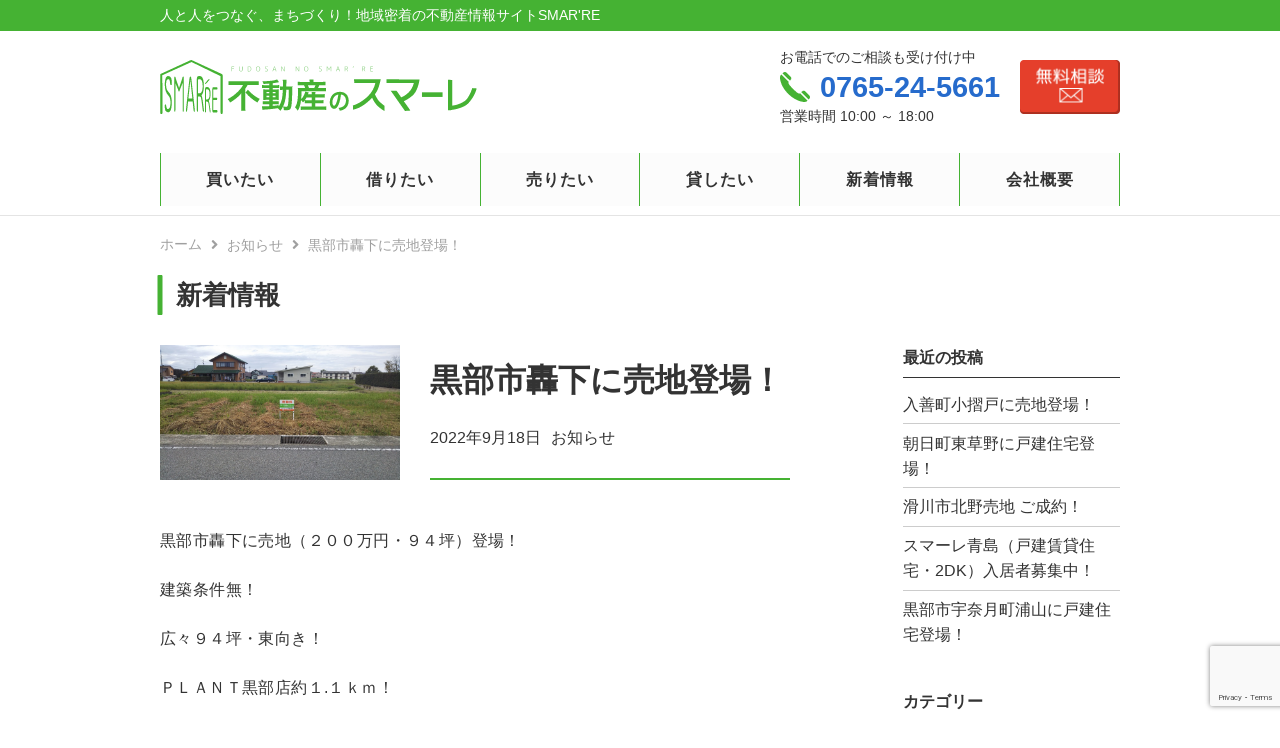

--- FILE ---
content_type: text/html; charset=UTF-8
request_url: https://www.smarre.jp/cat01/3826
body_size: 8873
content:
<!DOCTYPE html>
<html lang="ja">

<head>
  <meta charset="utf-8">
  <meta name="viewport" content="width=device-width, initial-scale=1">
  <meta http-equiv="X-UA-Compatible" content="IE=edge">
  <meta name="description" content="黒部市轟下に売地（２００万円・９４坪）登場！建築条件無！広々９４坪・東向き！ＰＬＡＮＴ黒部店約１.１ｋｍ！詳しくはコチラをクリック" />
  <meta name="google-site-verification" content="qFyv5lMM2Xx-yD4w2y3I3P3y7GN9YyX6mPWX-OQpwME" />  <link rel="shortcut icon" type="image/x-icon" href="https://www.smarre.jp/wp-content/themes/smarre/assets/img/favicon.png">
  <link rel="apple-touch-icon" href="https://www.smarre.jp/wp-content/themes/smarre/assets/img/favicon.png">
  <link rel="stylesheet" href="https://cdnjs.cloudflare.com/ajax/libs/font-awesome/5.11.2/css/all.min.css"
    integrity="sha256-+N4/V/SbAFiW1MPBCXnfnP9QSN3+Keu+NlB+0ev/YKQ=" crossorigin="anonymous" />
  <title>黒部市轟下に売地登場！ | 不動産のスマーレ</title>
<link rel='dns-prefetch' href='//www.google.com' />
<link rel='dns-prefetch' href='//cdnjs.cloudflare.com' />
<link rel='dns-prefetch' href='//cdn.jsdelivr.net' />
<link rel='dns-prefetch' href='//yubinbango.github.io' />
<link rel='dns-prefetch' href='//unpkg.com' />
<link rel='dns-prefetch' href='//s.w.org' />
		<script type="text/javascript">
			window._wpemojiSettings = {"baseUrl":"https:\/\/s.w.org\/images\/core\/emoji\/12.0.0-1\/72x72\/","ext":".png","svgUrl":"https:\/\/s.w.org\/images\/core\/emoji\/12.0.0-1\/svg\/","svgExt":".svg","source":{"concatemoji":"https:\/\/www.smarre.jp\/wp-includes\/js\/wp-emoji-release.min.js?ver=5.4.18"}};
			/*! This file is auto-generated */
			!function(e,a,t){var n,r,o,i=a.createElement("canvas"),p=i.getContext&&i.getContext("2d");function s(e,t){var a=String.fromCharCode;p.clearRect(0,0,i.width,i.height),p.fillText(a.apply(this,e),0,0);e=i.toDataURL();return p.clearRect(0,0,i.width,i.height),p.fillText(a.apply(this,t),0,0),e===i.toDataURL()}function c(e){var t=a.createElement("script");t.src=e,t.defer=t.type="text/javascript",a.getElementsByTagName("head")[0].appendChild(t)}for(o=Array("flag","emoji"),t.supports={everything:!0,everythingExceptFlag:!0},r=0;r<o.length;r++)t.supports[o[r]]=function(e){if(!p||!p.fillText)return!1;switch(p.textBaseline="top",p.font="600 32px Arial",e){case"flag":return s([127987,65039,8205,9895,65039],[127987,65039,8203,9895,65039])?!1:!s([55356,56826,55356,56819],[55356,56826,8203,55356,56819])&&!s([55356,57332,56128,56423,56128,56418,56128,56421,56128,56430,56128,56423,56128,56447],[55356,57332,8203,56128,56423,8203,56128,56418,8203,56128,56421,8203,56128,56430,8203,56128,56423,8203,56128,56447]);case"emoji":return!s([55357,56424,55356,57342,8205,55358,56605,8205,55357,56424,55356,57340],[55357,56424,55356,57342,8203,55358,56605,8203,55357,56424,55356,57340])}return!1}(o[r]),t.supports.everything=t.supports.everything&&t.supports[o[r]],"flag"!==o[r]&&(t.supports.everythingExceptFlag=t.supports.everythingExceptFlag&&t.supports[o[r]]);t.supports.everythingExceptFlag=t.supports.everythingExceptFlag&&!t.supports.flag,t.DOMReady=!1,t.readyCallback=function(){t.DOMReady=!0},t.supports.everything||(n=function(){t.readyCallback()},a.addEventListener?(a.addEventListener("DOMContentLoaded",n,!1),e.addEventListener("load",n,!1)):(e.attachEvent("onload",n),a.attachEvent("onreadystatechange",function(){"complete"===a.readyState&&t.readyCallback()})),(n=t.source||{}).concatemoji?c(n.concatemoji):n.wpemoji&&n.twemoji&&(c(n.twemoji),c(n.wpemoji)))}(window,document,window._wpemojiSettings);
		</script>
		<style type="text/css">
img.wp-smiley,
img.emoji {
	display: inline !important;
	border: none !important;
	box-shadow: none !important;
	height: 1em !important;
	width: 1em !important;
	margin: 0 .07em !important;
	vertical-align: -0.1em !important;
	background: none !important;
	padding: 0 !important;
}
</style>
	<link rel='stylesheet' id='wp-block-library-css'  href='https://www.smarre.jp/wp-includes/css/dist/block-library/style.min.css?ver=1667181271' type='text/css' media='all' />
<link rel='stylesheet' id='contact-form-7-css'  href='https://www.smarre.jp/wp-content/plugins/contact-form-7/includes/css/styles.css?ver=5.2' type='text/css' media='all' />
<link rel='stylesheet' id='reset-css-css'  href='https://www.smarre.jp/wp-content/themes/smarre/assets/css/reset.css?ver=1667181271' type='text/css' media='all' />
<link rel='stylesheet' id='js_composer-light-css'  href='https://www.smarre.jp/wp-content/themes/smarre/assets/css/js_composer_light.css?ver=1667181271' type='text/css' media='all' />
<link rel='stylesheet' id='swiper-css-css'  href='https://www.smarre.jp/wp-content/themes/smarre/assets/css/swiper.min.css?ver=1667181271' type='text/css' media='all' />
<link rel='stylesheet' id='hover-css-css'  href='https://www.smarre.jp/wp-content/themes/smarre/assets/css/hover.css?ver=1667181271' type='text/css' media='all' />
<link rel='stylesheet' id='animate-css-css'  href='https://www.smarre.jp/wp-content/themes/smarre/assets/css/animate.css?ver=1667181271' type='text/css' media='all' />
<link rel='stylesheet' id='contactform7confirmcss-css'  href='https://www.smarre.jp/wp-content/themes/smarre/assets/js/confirm/contact-form7-confirm.css?ver=1667181271' type='text/css' media='all' />
<link rel='stylesheet' id='magnific-popup-css-css'  href='https://www.smarre.jp/wp-content/themes/smarre/assets/css/magnific-popup.css?ver=1667181271' type='text/css' media='all' />
<link rel='stylesheet' id='default_style-css'  href='https://www.smarre.jp/wp-content/themes/smarre/style.css?ver=1667181271' type='text/css' media='all' />
<link rel='stylesheet' id='default_style_scss-css'  href='https://www.smarre.jp/wp-content/themes/smarre/assets/dist/css/style.css?ver=1667181271' type='text/css' media='all' />
<link rel='stylesheet' id='cf7cf-style-css'  href='https://www.smarre.jp/wp-content/plugins/cf7-conditional-fields/style.css?ver=1.9.9' type='text/css' media='all' />
<script type='text/javascript' src='https://www.smarre.jp/wp-includes/js/jquery/jquery.js?ver=1.12.4-wp'></script>
<script type='text/javascript' src='https://www.smarre.jp/wp-includes/js/jquery/jquery-migrate.min.js?ver=1.4.1'></script>
<script type='text/javascript' src='https://www.smarre.jp/wp-content/themes/smarre/assets/js/webfont_loader.js?ver=5.4.18'></script>
<link rel='https://api.w.org/' href='https://www.smarre.jp/wp-json/' />
<link rel='prev' title='黒部市生地神区に売地登場！' href='https://www.smarre.jp/cat01/3812' />
<link rel='next' title='富山市水橋伊勢屋売地　ご成約！' href='https://www.smarre.jp/cat01/3840' />
<link rel="canonical" href="https://www.smarre.jp/cat01/3826" />
<link rel='shortlink' href='https://www.smarre.jp/?p=3826' />
<link rel="alternate" type="application/json+oembed" href="https://www.smarre.jp/wp-json/oembed/1.0/embed?url=https%3A%2F%2Fwww.smarre.jp%2Fcat01%2F3826" />
<link rel="alternate" type="text/xml+oembed" href="https://www.smarre.jp/wp-json/oembed/1.0/embed?url=https%3A%2F%2Fwww.smarre.jp%2Fcat01%2F3826&#038;format=xml" />
  <!-- ogp -->
<meta property="og:type" content="article">

<meta property="og:description" content="黒部市轟下に売地（２００万円・９４坪）登場！建築条件無！広々９４坪・東向き！ＰＬＡＮＴ黒部店約１.１ｋｍ！詳しくはコチラをクリック">
<meta property="og:title" content="黒部市轟下に売地登場！">
<meta property="og:url" content="https://www.smarre.jp/cat01/3826">
<meta property="og:image" content="https://www.smarre.jp/wp-content/uploads/2022/09/DSC_0219.jpg">
<meta property="og:site_name" content="不動産のスマーレ">
<!-- ogp end -->
<!-- tw card -->
<meta name="twitter:card" content="summary_large_image" />
<meta name="twitter:description" content="黒部市轟下に売地（２００万円・９４坪）登場！建築条件無！広々９４坪・東向き！ＰＬＡＮＴ黒部店約１.１ｋｍ！詳しくはコチラをクリック">
<meta name="twitter:title" content="黒部市轟下に売地登場！">
<!-- tw card end -->

<!-- Google Tag Manager -->
<script>(function(w,d,s,l,i){w[l]=w[l]||[];w[l].push({'gtm.start':
new Date().getTime(),event:'gtm.js'});var f=d.getElementsByTagName(s)[0],
j=d.createElement(s),dl=l!='dataLayer'?'&l='+l:'';j.async=true;j.src=
'https://www.googletagmanager.com/gtm.js?id='+i+dl;f.parentNode.insertBefore(j,f);
})(window,document,'script','dataLayer','GTM-MXNL3CS');</script>
<!-- End Google Tag Manager --></head>

<body class="post-template-default single single-post postid-3826 single-format-standard " id="post">
<!-- Google Tag Manager (noscript) -->
<noscript><iframe src="https://www.googletagmanager.com/ns.html?id=GTM-MXNL3CS"
height="0" width="0" style="display:none;visibility:hidden"></iframe></noscript>
<!-- End Google Tag Manager (noscript) -->  <header class="header fixed">
    <div class="header-inner">
      <div class="section s0">
        <div class="section-inner">
          <p><span class="pc-inline">人と人をつなぐ、まちづくり！</span>地域密着の不動産情報サイトSMAR'RE</p>
        </div>
      </div>
      <div class="section s1">
        <div class="section-inner">
          <div class="vc_row vc_row-flex r1 pc">
            <div class="vc_col-sm-7 vc_col-xs-10 col1 flc-wrapper">
              <div class="logo-wrapper">
                <a href="/">
                  <img class="lazyload" class="logo lazyload" src="https://www.smarre.jp/wp-content/themes/smarre/assets/img/logo.svg">
                </a>
              </div>
            </div>
            <div class="vc_col-sm-5 vc_col-xs-2 col2">
              <div class="inner">
                <div class="flex">
                  <div class="tel-box">
                    <div class="inner">
                      <a class="tel" href="tel:0765-24-5661">
                        <p class="p1">お電話でのご相談も受け付け中</p>
                        <div class="flex">
                          <div class="img-wrapper">
                            <img class="lazyload" src="https://www.smarre.jp/wp-content/themes/smarre/assets/img/common/smarre-telicon001.svg">
                          </div>
                          <p class="t">
                            <span>0765-24-5661</span>
                          </p>
                        </div>
                        <p class="p2">営業時間 10:00 ～ 18:00</p>
                      </a>
                    </div>
                  </div>
                  <div class="contact-box">
                    <a href="/contact">
                      <div class="img-wrappper">
                        <img class="lazyload" src="https://www.smarre.jp/wp-content/themes/smarre/assets/img/header/smarre-mail001.png">
                      </div>
                    </a>
                  </div>
                </div>
              </div>
            </div>
          </div>
          <div class="vc_row vc_row-flex r1 sp-flex">
            <div class="vc_col-sm-8 vc_col-xs-10 col1">
              <div class="logo-wrapper">
                <a href="/">
                  <img class="lazyload" class="logo lazyload" src="https://www.smarre.jp/wp-content/themes/smarre/assets/img/logo.svg">
                </a>
              </div>
              <div class="contact-box pc">
                <a href="/contact">
                  <div class="img-wrappper">
                    <img class="lazyload" src="https://www.smarre.jp/wp-content/themes/smarre/assets/img/header/smarre-mail001.png">
                  </div>
                </a>
              </div>
            </div>
            <div class="vc_col-sm-4 vc_col-xs-2 col2">
              <div class="inner">
                <div class="">
                  <div id="menu-button-wrapper">
                    <div id="menu-button">
                      <span></span>
                      <span></span>
                      <span></span>
                    </div>
                  </div>
                </div>
              </div>
            </div>
          </div>
        </div>
      </div>
      <div class="section s2">
        <div class="section-inner">
          <div class="vc_row vc_row-flex">
            <div class="vc_col-sm-12 vc_col-xs-12">
              <nav class="">

                <div class="menu-container">

<div id="menu">
  <ul>
    <li>
      <a href="/buy">
        <div class="item">
          <div class="inner">
            <p class="p2">買いたい</p>
          </div>
        </div>
      </a>
      <ul>

<li>
  <a href="/buy?s=&#038;tmpl=buy&#038;s_kind%5B%5D=606">
    <div class="item">
      <div class="inner">
        <p class="p2">土地</p>
      </div>
    </div>
  </a>
</li>
<li>
  <a href="/buy?s=&#038;tmpl=buy&#038;s_kind%5B%5D=607">
    <div class="item">
      <div class="inner">
        <p class="p2">分譲地</p>
      </div>
    </div>
  </a>
</li>
<li>
  <a href="/buy?s=&#038;tmpl=buy&#038;s_kind%5B%5D=605">
    <div class="item">
      <div class="inner">
        <p class="p2">戸建</p>
      </div>
    </div>
  </a>
</li>
<li>
  <a href="/buy?s=&#038;tmpl=buy&#038;s_kind%5B%5D=608">
    <div class="item">
      <div class="inner">
        <p class="p2">事業用・その他</p>
      </div>
    </div>
  </a>
</li>

      </ul>
    </li>
    <li>
      <a href="/rent">
        <div class="item">
          <div class="inner">
            <p class="p2">借りたい</p>
          </div>
        </div>
      </a>
      <ul>

<li>
  <a href="/rent?s=&#038;tmpl=rent&#038;s_kind%5B%5D=768">
    <div class="item">
      <div class="inner">
        <p class="p2">アパート・マンション・貸家</p>
      </div>
    </div>
  </a>
</li>
<li>
  <a href="/rent?s=&#038;tmpl=rent&#038;s_kind%5B%5D=769">
    <div class="item">
      <div class="inner">
        <p class="p2">月極駐車場</p>
      </div>
    </div>
  </a>
</li>
<li>
  <a href="/rent?s=&#038;tmpl=rent&#038;s_kind%5B%5D=770">
    <div class="item">
      <div class="inner">
        <p class="p2">店舗・事務所・倉庫</p>
      </div>
    </div>
  </a>
</li>

      </ul>
    </li>
    <li>
      <a href="/sell">
        <div class="item">
          <div class="inner">
            <p class="p2">売りたい</p>
          </div>
        </div>
      </a>
    </li>
    <li>
      <a href="/lend">
        <div class="item">
          <div class="inner">
            <p class="p2">貸したい</p>
          </div>
        </div>
      </a>
    </li>
    <li>
      <a href="/news">
        <div class="item">
          <div class="inner">
            <p class="p2">新着情報</p>
          </div>
        </div>
      </a>
      <ul>
        <li>
          <a href="/cat01">
            <div class="item">
              <div class="inner">
                <p class="p2">お知らせ</p>
              </div>
            </div>
          </a>
        </li>
        <li>
          <a href="/cat02">
            <div class="item">
              <div class="inner">
                <p class="p2">特集のご紹介</p>
              </div>
            </div>
          </a>
        </li>
      </ul>
    </li>
    <li>
      <a href="/company">
        <div class="item">
          <div class="inner">
            <p class="p2">会社概要</p>
          </div>
        </div>
      </a>
    </li>
  </ul>
</div>

                </div>

              </nav>
            </div>
          </div>
        </div>
      </div>
    </div>
  </header>
  <main class="main">
    <div class="wrapper">
      <div class="wrapper-inner">
        <div class="content">
          <div class="content-inner">
            <div class="section ">
              <div class="section-inner">
                <div class="breadcrumb-wrapper">
                  <div id="breadcrumb"><ul><li><a href="https://www.smarre.jp"><span>ホーム</span></a></li><li><a href="https://www.smarre.jp/cat01"><span>お知らせ</span></a></li><li><span>黒部市轟下に売地登場！</span></li></ul></div>                </div>
              </div>
            </div><div class="full-width">
  <div class="full-width-inner">

<div class="news-single-row-sec-wrapper-n01 section">
  <div class="news-single-row-sec-01 section-inner">

<h1 class="sec-title">新着情報</h1>

  </div>
</div>

<div class="news-single-row-sec-wrapper-n02 section row-sec-end">
  <div class="news-single-row-sec-02 section-inner">

<div class="single-box">

<div class="vc_row vc_row-flex">
	<div class="vc_col-sm-8 vc_col-xs-12">
		<div class="single-box">
			<div class="r1">
				<div class="left">
					<div class="inner">
						<div class="img-wrapper">
							<img src="https://www.smarre.jp/wp-content/uploads/2022/09/DSC_0219.jpg">
						</div>
					</div>
				</div>
				<div class="right">
					<div class="inner">
						<h3 class="t">黒部市轟下に売地登場！</h3>
						<div class="box1">
							<p class="date">2022年9月18日</p>
							<p class="cat">お知らせ</p>
						</div>
					</div>
				</div>
			</div>
			<div class="r2">
				<div class="d">
					<p><p>黒部市轟下に売地（２００万円・９４坪）登場！</p>
<p>建築条件無！</p>
<p>広々９４坪・東向き！</p>
<p>ＰＬＡＮＴ黒部店約１.１ｋｍ！</p>
<p>詳しくは<span style="color: #0000ff;"><a style="color: #0000ff;" href="https://www.smarre.jp/c_buy/3760">コチラをクリック</a></span></p>
<p><img class="alignnone wp-image-3822 size-full" src="https://www.smarre.jp/wp-content/uploads/2022/09/DSC_0219.jpg" alt="" width="1500" height="844" srcset="https://www.smarre.jp/wp-content/uploads/2022/09/DSC_0219.jpg 1500w, https://www.smarre.jp/wp-content/uploads/2022/09/DSC_0219-300x169.jpg 300w, https://www.smarre.jp/wp-content/uploads/2022/09/DSC_0219-1024x576.jpg 1024w, https://www.smarre.jp/wp-content/uploads/2022/09/DSC_0219-768x432.jpg 768w" sizes="(max-width: 1500px) 100vw, 1500px" /></p>
</p>
				</div>
				<div class="b">
					<a class="c-btn" href="/news">一覧に戻る</a>
				</div>
			</div>
		</div>
	</div>
	<div class="vc_col-sm-3 vc_col-sm-push-1 vc_col-xs-12">
		<div class="column_inner">
	<aside class="sidebar">
					
				<div id="recent-posts-ex-2" class="widget widget_recent_entries_ex posts_holder">		<h5>最近の投稿</h5>		<ul>
											<li>
										<a href="https://www.smarre.jp/cat01/6449">入善町小摺戸に売地登場！</a>
				</li>
											<li>
										<a href="https://www.smarre.jp/cat01/6428">朝日町東草野に戸建住宅登場！</a>
				</li>
											<li>
										<a href="https://www.smarre.jp/cat01/6375">滑川市北野売地 ご成約！</a>
				</li>
											<li>
										<a href="https://www.smarre.jp/cat01/6391">スマーレ青島（戸建賃貸住宅・2DK）入居者募集中！</a>
				</li>
											<li>
										<a href="https://www.smarre.jp/cat01/6309">黒部市宇奈月町浦山に戸建住宅登場！</a>
				</li>
					</ul>
		</div><div id="execphp-2" class="widget widget_execphp posts_holder"><h5>カテゴリー</h5>			<div class="execphpwidget">	<li class="cat-item cat-item-12">特集
</li>
	<li class="cat-item cat-item-1"><a href="https://www.smarre.jp/cat01">お知らせ</a> (259)
</li>
</div>
		</div><div id="execphp-3" class="widget widget_execphp posts_holder">			<div class="execphpwidget"><div class="widget">
    <h5 class="monthly-archive-title">月別アーカイブ</h4>

<ul class="archive-list"><li class="year acv_open current">2026<ul class="month-archive-list">	<li><a href='https://www.smarre.jp/date/2026/01'>2026年1月</a>&nbsp;(2)</ul><li class="year">2025<ul class="month-archive-list"></li>
	<li><a href='https://www.smarre.jp/date/2025/12'>2025年12月</a>&nbsp;(2)</li>
	<li><a href='https://www.smarre.jp/date/2025/11'>2025年11月</a>&nbsp;(1)</li>
	<li><a href='https://www.smarre.jp/date/2025/10'>2025年10月</a>&nbsp;(3)</li>
	<li><a href='https://www.smarre.jp/date/2025/09'>2025年9月</a>&nbsp;(6)</li>
	<li><a href='https://www.smarre.jp/date/2025/08'>2025年8月</a>&nbsp;(5)</li>
	<li><a href='https://www.smarre.jp/date/2025/07'>2025年7月</a>&nbsp;(5)</li>
	<li><a href='https://www.smarre.jp/date/2025/06'>2025年6月</a>&nbsp;(4)</li>
	<li><a href='https://www.smarre.jp/date/2025/05'>2025年5月</a>&nbsp;(3)</li>
	<li><a href='https://www.smarre.jp/date/2025/04'>2025年4月</a>&nbsp;(4)</li>
	<li><a href='https://www.smarre.jp/date/2025/03'>2025年3月</a>&nbsp;(9)</li>
	<li><a href='https://www.smarre.jp/date/2025/01'>2025年1月</a>&nbsp;(4)</ul><li class="year">2024<ul class="month-archive-list"></li>
	<li><a href='https://www.smarre.jp/date/2024/12'>2024年12月</a>&nbsp;(7)</li>
	<li><a href='https://www.smarre.jp/date/2024/11'>2024年11月</a>&nbsp;(4)</li>
	<li><a href='https://www.smarre.jp/date/2024/10'>2024年10月</a>&nbsp;(8)</li>
	<li><a href='https://www.smarre.jp/date/2024/09'>2024年9月</a>&nbsp;(4)</li>
	<li><a href='https://www.smarre.jp/date/2024/08'>2024年8月</a>&nbsp;(5)</li>
	<li><a href='https://www.smarre.jp/date/2024/07'>2024年7月</a>&nbsp;(10)</li>
	<li><a href='https://www.smarre.jp/date/2024/06'>2024年6月</a>&nbsp;(6)</li>
	<li><a href='https://www.smarre.jp/date/2024/05'>2024年5月</a>&nbsp;(4)</li>
	<li><a href='https://www.smarre.jp/date/2024/04'>2024年4月</a>&nbsp;(2)</li>
	<li><a href='https://www.smarre.jp/date/2024/03'>2024年3月</a>&nbsp;(4)</li>
	<li><a href='https://www.smarre.jp/date/2024/02'>2024年2月</a>&nbsp;(1)</li>
	<li><a href='https://www.smarre.jp/date/2024/01'>2024年1月</a>&nbsp;(4)</ul><li class="year">2023<ul class="month-archive-list"></li>
	<li><a href='https://www.smarre.jp/date/2023/12'>2023年12月</a>&nbsp;(3)</li>
	<li><a href='https://www.smarre.jp/date/2023/11'>2023年11月</a>&nbsp;(3)</li>
	<li><a href='https://www.smarre.jp/date/2023/10'>2023年10月</a>&nbsp;(2)</li>
	<li><a href='https://www.smarre.jp/date/2023/09'>2023年9月</a>&nbsp;(1)</li>
	<li><a href='https://www.smarre.jp/date/2023/08'>2023年8月</a>&nbsp;(2)</li>
	<li><a href='https://www.smarre.jp/date/2023/07'>2023年7月</a>&nbsp;(6)</li>
	<li><a href='https://www.smarre.jp/date/2023/06'>2023年6月</a>&nbsp;(2)</li>
	<li><a href='https://www.smarre.jp/date/2023/05'>2023年5月</a>&nbsp;(5)</li>
	<li><a href='https://www.smarre.jp/date/2023/04'>2023年4月</a>&nbsp;(4)</li>
	<li><a href='https://www.smarre.jp/date/2023/03'>2023年3月</a>&nbsp;(3)</li>
	<li><a href='https://www.smarre.jp/date/2023/02'>2023年2月</a>&nbsp;(5)</li>
	<li><a href='https://www.smarre.jp/date/2023/01'>2023年1月</a>&nbsp;(8)</ul><li class="year">2022<ul class="month-archive-list"></li>
	<li><a href='https://www.smarre.jp/date/2022/12'>2022年12月</a>&nbsp;(4)</li>
	<li><a href='https://www.smarre.jp/date/2022/11'>2022年11月</a>&nbsp;(2)</li>
	<li><a href='https://www.smarre.jp/date/2022/10'>2022年10月</a>&nbsp;(6)</li>
	<li><a href='https://www.smarre.jp/date/2022/09'>2022年9月</a>&nbsp;(4)</li>
	<li><a href='https://www.smarre.jp/date/2022/08'>2022年8月</a>&nbsp;(2)</li>
	<li><a href='https://www.smarre.jp/date/2022/07'>2022年7月</a>&nbsp;(6)</li>
	<li><a href='https://www.smarre.jp/date/2022/06'>2022年6月</a>&nbsp;(3)</li>
	<li><a href='https://www.smarre.jp/date/2022/05'>2022年5月</a>&nbsp;(4)</li>
	<li><a href='https://www.smarre.jp/date/2022/03'>2022年3月</a>&nbsp;(5)</li>
	<li><a href='https://www.smarre.jp/date/2022/02'>2022年2月</a>&nbsp;(1)</li>
	<li><a href='https://www.smarre.jp/date/2022/01'>2022年1月</a>&nbsp;(2)</ul><li class="year">2021<ul class="month-archive-list"></li>
	<li><a href='https://www.smarre.jp/date/2021/12'>2021年12月</a>&nbsp;(5)</li>
	<li><a href='https://www.smarre.jp/date/2021/11'>2021年11月</a>&nbsp;(9)</li>
	<li><a href='https://www.smarre.jp/date/2021/10'>2021年10月</a>&nbsp;(2)</li>
	<li><a href='https://www.smarre.jp/date/2021/09'>2021年9月</a>&nbsp;(4)</li>
	<li><a href='https://www.smarre.jp/date/2021/08'>2021年8月</a>&nbsp;(2)</li>
	<li><a href='https://www.smarre.jp/date/2021/07'>2021年7月</a>&nbsp;(4)</li>
	<li><a href='https://www.smarre.jp/date/2021/06'>2021年6月</a>&nbsp;(5)</li>
	<li><a href='https://www.smarre.jp/date/2021/05'>2021年5月</a>&nbsp;(2)</li>
	<li><a href='https://www.smarre.jp/date/2021/04'>2021年4月</a>&nbsp;(1)</li>
	<li><a href='https://www.smarre.jp/date/2021/03'>2021年3月</a>&nbsp;(5)</li>
	<li><a href='https://www.smarre.jp/date/2021/02'>2021年2月</a>&nbsp;(7)</ul><li class="year">2020<ul class="month-archive-list"></li>
	<li><a href='https://www.smarre.jp/date/2020/12'>2020年12月</a>&nbsp;(2)</li>
	<li><a href='https://www.smarre.jp/date/2020/11'>2020年11月</a>&nbsp;(5)</li>
	<li><a href='https://www.smarre.jp/date/2020/10'>2020年10月</a>&nbsp;(3)</li>
	<li><a href='https://www.smarre.jp/date/2020/09'>2020年9月</a>&nbsp;(1)</li>
	<li><a href='https://www.smarre.jp/date/2020/08'>2020年8月</a>&nbsp;(4)</li>
	<li><a href='https://www.smarre.jp/date/2020/07'>2020年7月</a>&nbsp;(3)</li>
	<li><a href='https://www.smarre.jp/date/2020/06'>2020年6月</a>&nbsp;(2)</li>
	<li><a href='https://www.smarre.jp/date/2020/05'>2020年5月</a>&nbsp;(2)</li>
	<li><a href='https://www.smarre.jp/date/2020/04'>2020年4月</a>&nbsp;(1)</ul></ul></div></div>
		</div>	</aside>
</div>
	</div>
</div>

</div>

  </div>
</div>


  </div>
</div>
        </div>
      </div>
    </div>
  </div>
</main>

<footer>
  <div class="footer-box">

<div class="r1 section">
  <div class="section-inner">

<div class="vc_row vc_row-flex sub-r1">
  <div class="vc_col-sm-6 vc_col-sm-push-3 vc_col-xs-12">

<div class="footer-box1">
  <h4 class="t">新川地区で住まいの相談</h4>
  <div class="img-wrapper">
    <img src="https://www.smarre.jp/wp-content/themes/smarre/assets/img/common/logo-mark.svg">
  </div>
  <div class="m">
    <p class="p1">買いたい</p>
    <p class="p2">借りたい</p>
    <p class="p3">売りたい</p>
    <p class="p4">貸したい</p>
  </div>
  <div class="d">
    <p>
      土地の売買や賃貸、土地の活用などに関するお問い合わせ、ご相談などお気軽にお問い合わせください。
    </p>
  </div>
  <div class="b">
    <a href="/contact">
      お問い合わせ
    </a>
  </div>
  <div class="tel-box">
    <div class="inner">
      <a class="tel" href="tel:0765-24-5661">
        <p class="p1">お電話でのご相談も承っています。</p>
        <div class="img-wrapper">
          <img class="lazyload" src="https://www.smarre.jp/wp-content/themes/smarre/assets/img/common/smarre-telicon001.svg">
        </div>
        <p class="t">
          <span>0765-24-5661</span>
        </p>
        <p class="p2">営業時間： 10:00 ～ 18:00（火曜・水曜定休日）</p>
      </a>
    </div>
  </div>
</div>


  </div>
</div>
  
  </div>
</div>

<div class="r2 section">
  <div class="section-inner">

<div class="vc_row vc_row-flex">
  <div class="vc_col-sm-6 vc_col-xs-12">

<h3 class="t">不動産物件を探す</h3>
<div class="list">
  <div class="item">
    <div class="inner">
      <a href="/buy">
        <p class="tag tag1 notosans-gothic">買いたい</p>
        <p class="c">土地・中古住宅</p>
      </a>
    </div>
  </div>
  <div class="item">
    <div class="inner">
      <a href="/rent">
        <p class="tag tag2 notosans-gothic">借りたい</p>
        <p class="c">アパート・戸建て</p>
      </a>
    </div>
  </div>
</div>

  </div>
<div class="vc_col-sm-6 vc_col-xs-12">

<h3 class="t">不動産のご相談</h3>
<div class="list">
  <div class="item">
    <div class="inner">
      <a href="/sell">
        <p class="tag tag3 notosans-gothic">売りたい</p>
        <p class="c">不動産の売却をお考えの方</p>
      </a>
    </div>
  </div>
  <div class="item">
    <div class="inner">
      <a href="/lend">
        <p class="tag tag4 notosans-gothic">貸したい</p>
        <p class="c">不動産の有効活用</p>
      </a>
    </div>
  </div>
</div>


  </div>
</div>
    
  </div>
</div>

<div class="r3 section">
  <div class="section-inner">

<div class="vc_row vc_row-flex">
  <div class="vc_col-sm-4 vc_col-xs-12 col1">

<div class="flex">
  <div class="footer-logo-wrapper">
    <img src="https://www.smarre.jp/wp-content/themes/smarre/assets/img/common/logo-mark.svg">
  </div>
  <h3 class="t">株式会社 山下ホーム<br>不動産事業部 不動産のスマーレ</h3>
</div>

  </div>
  <div class="vc_col-sm-4 vc_col-xs-12 col2">

<div class="addr-box">
  <p>〒937-0041 富山県魚津市吉島1013-1<br>（古民家・蔵喜内）</p>
  <p>TEL: <a class="tel" href="tel:0765-24-5661">0765-24-5661</a></p>
  <p>富山県知事免許(6)第2383号</p>
</div>

  </div>
  <div class="vc_col-sm-4 vc_col-xs-12 col3">

<div class="banner-box">
  <a href="http://yamashitahome.co.jp/" target="_blank">
    <div class="img-wrapper">
      <img src="https://www.smarre.jp/wp-content/themes/smarre/assets/img/footer/footer_banner.jpg">
    </div>
  </a>
</div>

  </div>
</div>
    
  </div>
</div>

<div class="r4 section">
  <div class="section-inner">

<div class="vc_row vc_row-flex">
  <div class="vc_col-sm-6 vc_col-xs-12 col1">

<p class="copyright">© Yamashita home Inc.</p>

  </div>
  <div class="vc_col-sm-6 vc_col-xs-12 col2">

<ul>
  <li><a href="/company">運営会社</a></li>
  <li><a href="/terms">利用規約</a></li>
  <li><a href="/attention">免責事項</a></li>
  <li><a href="/privacy">プライバシーポリシー</a></li>
</ul>

  </div>
</div>

  </div>
</footer>
<div class="sp overlay-bottom-box">
  <div class="bottom-btn-box">
    <div class="inner">
      <div class="list">
        <div class="item">
          <a class="a1" href="/contact">
            メールで<br>
            無料相談
          </a>
        </div>
        <div class="item">
          <a class="a2" href="tel:0765-24-5661">
            電話で<br>
            お問い合わせ
          </a>
        </div>
      </div>
    </div>
  </div>
</div>

  <script type='text/javascript'>
/* <![CDATA[ */
var wpcf7 = {"apiSettings":{"root":"https:\/\/www.smarre.jp\/wp-json\/contact-form-7\/v1","namespace":"contact-form-7\/v1"}};
/* ]]> */
</script>
<script type='text/javascript' src='https://www.smarre.jp/wp-content/plugins/contact-form-7/includes/js/scripts.js?ver=5.2'></script>
<script type='text/javascript' src='https://www.google.com/recaptcha/api.js?render=6Lf7gPUUAAAAAAbqT7sZ7jhZ6ngt8RPITs8XPDWs&#038;ver=3.0'></script>
<script type='text/javascript'>
/* <![CDATA[ */
var wpcf7_recaptcha = {"sitekey":"6Lf7gPUUAAAAAAbqT7sZ7jhZ6ngt8RPITs8XPDWs","actions":{"homepage":"homepage","contactform":"contactform"}};
/* ]]> */
</script>
<script type='text/javascript' src='https://www.smarre.jp/wp-content/plugins/contact-form-7/modules/recaptcha/script.js?ver=5.2'></script>
<script type='text/javascript' src='https://www.smarre.jp/wp-content/themes/smarre/assets/js/jquery.tap.js?ver=1667181271'></script>
<script type='text/javascript' src='https://cdnjs.cloudflare.com/ajax/libs/handlebars.js/4.5.3/handlebars.min.js?ver=1667181271'></script>
<script type='text/javascript' src='https://www.smarre.jp/wp-content/themes/smarre/assets/js/smooth_scroll.js?ver=1667181271'></script>
<script type='text/javascript' src='https://www.smarre.jp/wp-content/themes/smarre/assets/js/polyfill-array-includes.js?ver=5.4.18'></script>
<script type='text/javascript' src='https://www.smarre.jp/wp-content/themes/smarre/assets/js/object-assign.js?ver=5.4.18'></script>
<script type='text/javascript' src='https://www.smarre.jp/wp-content/themes/smarre/assets/js/shuffle_ex.js?ver=5.4.18'></script>
<script type='text/javascript' src='https://cdn.jsdelivr.net/npm/es6-promise@4/dist/es6-promise.auto.js?ver=5.4.18'></script>
<script type='text/javascript' src='https://www.smarre.jp/wp-content/themes/smarre/assets/js/menumaker.js?ver=1667181271'></script>
<script type='text/javascript' src='https://www.smarre.jp/wp-content/themes/smarre/assets/js/jquery.rwdImageMaps.js?ver=1667181271'></script>
<script type='text/javascript' src='https://www.smarre.jp/wp-content/themes/smarre/assets/js/clippath.min.js?ver=1667181271'></script>
<script type='text/javascript' src='https://www.smarre.jp/wp-content/themes/smarre/assets/js/jquery.matchHeight-min.js?ver=1667181271'></script>
<script type='text/javascript' src='https://www.smarre.jp/wp-content/themes/smarre/assets/js/jquery.hoverIntent.min.js?ver=1667181271'></script>
<script type='text/javascript' src='https://www.smarre.jp/wp-content/themes/smarre/assets/js/TweenMax.js?ver=1667181271'></script>
<script type='text/javascript' src='https://www.smarre.jp/wp-content/themes/smarre/assets/js/swiper_ex.js?ver=1667181271'></script>
<script type='text/javascript' src='https://www.smarre.jp/wp-content/themes/smarre/assets/js/lazysizes.min.js?ver=1667181271'></script>
<script type='text/javascript' src='https://www.smarre.jp/wp-content/themes/smarre/assets/js/ls.respimg.min.js?ver=1667181271'></script>
<script type='text/javascript' src='https://www.smarre.jp/wp-content/themes/smarre/assets/js/ls.unveilhooks.min.js?ver=1667181271'></script>
<script type='text/javascript' src='https://www.smarre.jp/wp-content/themes/smarre/assets/js/observable_lazyloaded.js?ver=1667181271'></script>
<script type='text/javascript' src='https://www.smarre.jp/wp-content/themes/smarre/assets/js/jquery.magnific-popup.min.js?ver=1667181271'></script>
<script type='text/javascript' src='https://www.smarre.jp/wp-content/themes/smarre/assets/js/swiper-magnific-popup.js?ver=1667181271'></script>
<script type='text/javascript' src='https://www.smarre.jp/wp-content/themes/smarre/assets/js/jquery.touchSwipe.min.js?ver=1667181271'></script>
<script type='text/javascript' src='https://www.smarre.jp/wp-content/themes/smarre/assets/js/isotope.pkgd.min.js?ver=1667181271'></script>
<script type='text/javascript' src='https://www.smarre.jp/wp-content/themes/smarre/assets/js/ImageManager_ex.js?ver=1667181271'></script>
<script type='text/javascript' src='https://www.smarre.jp/wp-content/themes/smarre/assets/js/imagesloaded.pkgd.min.js?ver=1667181271'></script>
<script type='text/javascript' src='https://www.smarre.jp/wp-content/themes/smarre/assets/js/slidebars.js?ver=1667181271'></script>
<script type='text/javascript' src='https://www.smarre.jp/wp-content/themes/smarre/assets/js/ofi_ex.js?ver=1667181271'></script>
<script type='text/javascript' src='https://www.smarre.jp/wp-content/themes/smarre/assets/js/ua.js?ver=1667181271'></script>
<script type='text/javascript' src='https://www.smarre.jp/wp-content/themes/smarre/assets/js/util.js?ver=1667181271'></script>
<script type='text/javascript' src='https://www.smarre.jp/wp-content/themes/smarre/assets/js/sns.js?ver=1667181271'></script>
<script type='text/javascript' src='https://www.smarre.jp/wp-content/themes/smarre/assets/js/purl.js?ver=1667181271'></script>
<script type='text/javascript' src='https://yubinbango.github.io/yubinbango/yubinbango.js?ver=5.4.18'></script>
<script type='text/javascript' src='https://cdn.jsdelivr.net/npm/vue/dist/vue.js?ver=5.4.18'></script>
<script type='text/javascript' src='https://unpkg.com/vuex?ver=5.4.18'></script>
<script type='text/javascript' src='https://unpkg.com/vuex-persistedstate/dist/vuex-persistedstate.umd.js?ver=5.4.18'></script>
<script type='text/javascript' src='https://cdn.jsdelivr.net/npm/axios/dist/axios.min.js?ver=5.4.18'></script>
<script type='text/javascript' src='https://www.smarre.jp/wp-includes/js/dist/vendor/moment.min.js?ver=2.22.2'></script>
<script type='text/javascript'>
moment.locale( 'ja', {"months":["1\u6708","2\u6708","3\u6708","4\u6708","5\u6708","6\u6708","7\u6708","8\u6708","9\u6708","10\u6708","11\u6708","12\u6708"],"monthsShort":["1\u6708","2\u6708","3\u6708","4\u6708","5\u6708","6\u6708","7\u6708","8\u6708","9\u6708","10\u6708","11\u6708","12\u6708"],"weekdays":["\u65e5\u66dc\u65e5","\u6708\u66dc\u65e5","\u706b\u66dc\u65e5","\u6c34\u66dc\u65e5","\u6728\u66dc\u65e5","\u91d1\u66dc\u65e5","\u571f\u66dc\u65e5"],"weekdaysShort":["\u65e5","\u6708","\u706b","\u6c34","\u6728","\u91d1","\u571f"],"week":{"dow":0},"longDateFormat":{"LT":"g:i A","LTS":null,"L":null,"LL":"Y\u5e74n\u6708j\u65e5","LLL":"Y\u5e74n\u6708j\u65e5 g:i A","LLLL":null}} );
</script>
<script type='text/javascript' src='https://www.smarre.jp/wp-content/themes/smarre/assets/js/vue/ja.js?ver=5.4.18'></script>
<script type='text/javascript' src='https://www.smarre.jp/wp-content/themes/smarre/assets/js/vue/qs.js?ver=5.4.18'></script>
<script type='text/javascript' src='https://www.smarre.jp/wp-content/themes/smarre/assets/js/jquery.inview_ex.js?ver=1667181271'></script>
<script type='text/javascript' src='https://www.smarre.jp/wp-content/themes/smarre/assets/js/jquery.url2link.js?ver=1667181271'></script>
<script type='text/javascript' src='https://www.smarre.jp/wp-content/themes/smarre/assets/dist/js/custom.js?ver=1667181272'></script>
<script type='text/javascript'>
/* <![CDATA[ */
var wpcf7cf_global_settings = {"ajaxurl":"https:\/\/www.smarre.jp\/wp-admin\/admin-ajax.php"};
/* ]]> */
</script>
<script type='text/javascript' src='https://www.smarre.jp/wp-content/plugins/cf7-conditional-fields/js/scripts.js?ver=1.9.9'></script>
<script type='text/javascript' src='https://www.smarre.jp/wp-includes/js/wp-embed.min.js?ver=5.4.18'></script>
  </body>
</html><script>
var currentWidth = window.innerWidth;
jQuery(function ($) {
  var mql = window.matchMedia('screen and (max-width: 767px)');
  var mql_1023 = window.matchMedia('screen and (max-width: 1023px)');

  // init
  _init_ofi();
  _init_set_height();

  OLL.init();

  function _init_ofi() {
   /*
    OLL.addObserver(function(data, payload) {
      objectFitImages('.service-shop-box .blog-item .ofi-wrapper img', {
        watchMQ: true,
        skipTest: true,
        callbackBefore: function () {
          var w = $('.service-shop-box .blog-item .ofi-wrapper').width();
          $('.service-shop-box .blog-item .ofi-wrapper img').css('height', w / 16 * 9);
        }
      });
    }, 'lazyloaded', {
      parent: $('.service-shop-box .blog-item'),
    });
    */

    if (mql.matches) {

    } else {

    }

  }

  function _init_set_height() {
    /*
    OLL.addObserver(function(data, payload) {
        $('.job-box .box .meta-box .t').matchHeight();
        $('.job-box .box .meta-box .d').matchHeight();
    }, 'lazyloaded', {
      parent: $('.job-box .box .img-box'),
    });
    */

    if (mql.matches) {

    } else {

    }
  }

  $(window).on('orientationchanged', function() {
    OLL.notifyObservers('orientationchanged', {});
  });

  // 
  $('').justify_content_last_line_left();

  // popup
  $('.single-box a img').each(function(index, elem) {
    $(elem).parent().addClass('lightbox');
  });

  $('.lightbox').magnificPopup({
    type: 'image',
    gallery: {
      enabled: true
    }
  });

  OLL.notifyObservers('orientationchanged', {});
});
</script>



--- FILE ---
content_type: text/html; charset=utf-8
request_url: https://www.google.com/recaptcha/api2/anchor?ar=1&k=6Lf7gPUUAAAAAAbqT7sZ7jhZ6ngt8RPITs8XPDWs&co=aHR0cHM6Ly93d3cuc21hcnJlLmpwOjQ0Mw..&hl=en&v=PoyoqOPhxBO7pBk68S4YbpHZ&size=invisible&anchor-ms=20000&execute-ms=30000&cb=cxzkqp8sv4s
body_size: 48778
content:
<!DOCTYPE HTML><html dir="ltr" lang="en"><head><meta http-equiv="Content-Type" content="text/html; charset=UTF-8">
<meta http-equiv="X-UA-Compatible" content="IE=edge">
<title>reCAPTCHA</title>
<style type="text/css">
/* cyrillic-ext */
@font-face {
  font-family: 'Roboto';
  font-style: normal;
  font-weight: 400;
  font-stretch: 100%;
  src: url(//fonts.gstatic.com/s/roboto/v48/KFO7CnqEu92Fr1ME7kSn66aGLdTylUAMa3GUBHMdazTgWw.woff2) format('woff2');
  unicode-range: U+0460-052F, U+1C80-1C8A, U+20B4, U+2DE0-2DFF, U+A640-A69F, U+FE2E-FE2F;
}
/* cyrillic */
@font-face {
  font-family: 'Roboto';
  font-style: normal;
  font-weight: 400;
  font-stretch: 100%;
  src: url(//fonts.gstatic.com/s/roboto/v48/KFO7CnqEu92Fr1ME7kSn66aGLdTylUAMa3iUBHMdazTgWw.woff2) format('woff2');
  unicode-range: U+0301, U+0400-045F, U+0490-0491, U+04B0-04B1, U+2116;
}
/* greek-ext */
@font-face {
  font-family: 'Roboto';
  font-style: normal;
  font-weight: 400;
  font-stretch: 100%;
  src: url(//fonts.gstatic.com/s/roboto/v48/KFO7CnqEu92Fr1ME7kSn66aGLdTylUAMa3CUBHMdazTgWw.woff2) format('woff2');
  unicode-range: U+1F00-1FFF;
}
/* greek */
@font-face {
  font-family: 'Roboto';
  font-style: normal;
  font-weight: 400;
  font-stretch: 100%;
  src: url(//fonts.gstatic.com/s/roboto/v48/KFO7CnqEu92Fr1ME7kSn66aGLdTylUAMa3-UBHMdazTgWw.woff2) format('woff2');
  unicode-range: U+0370-0377, U+037A-037F, U+0384-038A, U+038C, U+038E-03A1, U+03A3-03FF;
}
/* math */
@font-face {
  font-family: 'Roboto';
  font-style: normal;
  font-weight: 400;
  font-stretch: 100%;
  src: url(//fonts.gstatic.com/s/roboto/v48/KFO7CnqEu92Fr1ME7kSn66aGLdTylUAMawCUBHMdazTgWw.woff2) format('woff2');
  unicode-range: U+0302-0303, U+0305, U+0307-0308, U+0310, U+0312, U+0315, U+031A, U+0326-0327, U+032C, U+032F-0330, U+0332-0333, U+0338, U+033A, U+0346, U+034D, U+0391-03A1, U+03A3-03A9, U+03B1-03C9, U+03D1, U+03D5-03D6, U+03F0-03F1, U+03F4-03F5, U+2016-2017, U+2034-2038, U+203C, U+2040, U+2043, U+2047, U+2050, U+2057, U+205F, U+2070-2071, U+2074-208E, U+2090-209C, U+20D0-20DC, U+20E1, U+20E5-20EF, U+2100-2112, U+2114-2115, U+2117-2121, U+2123-214F, U+2190, U+2192, U+2194-21AE, U+21B0-21E5, U+21F1-21F2, U+21F4-2211, U+2213-2214, U+2216-22FF, U+2308-230B, U+2310, U+2319, U+231C-2321, U+2336-237A, U+237C, U+2395, U+239B-23B7, U+23D0, U+23DC-23E1, U+2474-2475, U+25AF, U+25B3, U+25B7, U+25BD, U+25C1, U+25CA, U+25CC, U+25FB, U+266D-266F, U+27C0-27FF, U+2900-2AFF, U+2B0E-2B11, U+2B30-2B4C, U+2BFE, U+3030, U+FF5B, U+FF5D, U+1D400-1D7FF, U+1EE00-1EEFF;
}
/* symbols */
@font-face {
  font-family: 'Roboto';
  font-style: normal;
  font-weight: 400;
  font-stretch: 100%;
  src: url(//fonts.gstatic.com/s/roboto/v48/KFO7CnqEu92Fr1ME7kSn66aGLdTylUAMaxKUBHMdazTgWw.woff2) format('woff2');
  unicode-range: U+0001-000C, U+000E-001F, U+007F-009F, U+20DD-20E0, U+20E2-20E4, U+2150-218F, U+2190, U+2192, U+2194-2199, U+21AF, U+21E6-21F0, U+21F3, U+2218-2219, U+2299, U+22C4-22C6, U+2300-243F, U+2440-244A, U+2460-24FF, U+25A0-27BF, U+2800-28FF, U+2921-2922, U+2981, U+29BF, U+29EB, U+2B00-2BFF, U+4DC0-4DFF, U+FFF9-FFFB, U+10140-1018E, U+10190-1019C, U+101A0, U+101D0-101FD, U+102E0-102FB, U+10E60-10E7E, U+1D2C0-1D2D3, U+1D2E0-1D37F, U+1F000-1F0FF, U+1F100-1F1AD, U+1F1E6-1F1FF, U+1F30D-1F30F, U+1F315, U+1F31C, U+1F31E, U+1F320-1F32C, U+1F336, U+1F378, U+1F37D, U+1F382, U+1F393-1F39F, U+1F3A7-1F3A8, U+1F3AC-1F3AF, U+1F3C2, U+1F3C4-1F3C6, U+1F3CA-1F3CE, U+1F3D4-1F3E0, U+1F3ED, U+1F3F1-1F3F3, U+1F3F5-1F3F7, U+1F408, U+1F415, U+1F41F, U+1F426, U+1F43F, U+1F441-1F442, U+1F444, U+1F446-1F449, U+1F44C-1F44E, U+1F453, U+1F46A, U+1F47D, U+1F4A3, U+1F4B0, U+1F4B3, U+1F4B9, U+1F4BB, U+1F4BF, U+1F4C8-1F4CB, U+1F4D6, U+1F4DA, U+1F4DF, U+1F4E3-1F4E6, U+1F4EA-1F4ED, U+1F4F7, U+1F4F9-1F4FB, U+1F4FD-1F4FE, U+1F503, U+1F507-1F50B, U+1F50D, U+1F512-1F513, U+1F53E-1F54A, U+1F54F-1F5FA, U+1F610, U+1F650-1F67F, U+1F687, U+1F68D, U+1F691, U+1F694, U+1F698, U+1F6AD, U+1F6B2, U+1F6B9-1F6BA, U+1F6BC, U+1F6C6-1F6CF, U+1F6D3-1F6D7, U+1F6E0-1F6EA, U+1F6F0-1F6F3, U+1F6F7-1F6FC, U+1F700-1F7FF, U+1F800-1F80B, U+1F810-1F847, U+1F850-1F859, U+1F860-1F887, U+1F890-1F8AD, U+1F8B0-1F8BB, U+1F8C0-1F8C1, U+1F900-1F90B, U+1F93B, U+1F946, U+1F984, U+1F996, U+1F9E9, U+1FA00-1FA6F, U+1FA70-1FA7C, U+1FA80-1FA89, U+1FA8F-1FAC6, U+1FACE-1FADC, U+1FADF-1FAE9, U+1FAF0-1FAF8, U+1FB00-1FBFF;
}
/* vietnamese */
@font-face {
  font-family: 'Roboto';
  font-style: normal;
  font-weight: 400;
  font-stretch: 100%;
  src: url(//fonts.gstatic.com/s/roboto/v48/KFO7CnqEu92Fr1ME7kSn66aGLdTylUAMa3OUBHMdazTgWw.woff2) format('woff2');
  unicode-range: U+0102-0103, U+0110-0111, U+0128-0129, U+0168-0169, U+01A0-01A1, U+01AF-01B0, U+0300-0301, U+0303-0304, U+0308-0309, U+0323, U+0329, U+1EA0-1EF9, U+20AB;
}
/* latin-ext */
@font-face {
  font-family: 'Roboto';
  font-style: normal;
  font-weight: 400;
  font-stretch: 100%;
  src: url(//fonts.gstatic.com/s/roboto/v48/KFO7CnqEu92Fr1ME7kSn66aGLdTylUAMa3KUBHMdazTgWw.woff2) format('woff2');
  unicode-range: U+0100-02BA, U+02BD-02C5, U+02C7-02CC, U+02CE-02D7, U+02DD-02FF, U+0304, U+0308, U+0329, U+1D00-1DBF, U+1E00-1E9F, U+1EF2-1EFF, U+2020, U+20A0-20AB, U+20AD-20C0, U+2113, U+2C60-2C7F, U+A720-A7FF;
}
/* latin */
@font-face {
  font-family: 'Roboto';
  font-style: normal;
  font-weight: 400;
  font-stretch: 100%;
  src: url(//fonts.gstatic.com/s/roboto/v48/KFO7CnqEu92Fr1ME7kSn66aGLdTylUAMa3yUBHMdazQ.woff2) format('woff2');
  unicode-range: U+0000-00FF, U+0131, U+0152-0153, U+02BB-02BC, U+02C6, U+02DA, U+02DC, U+0304, U+0308, U+0329, U+2000-206F, U+20AC, U+2122, U+2191, U+2193, U+2212, U+2215, U+FEFF, U+FFFD;
}
/* cyrillic-ext */
@font-face {
  font-family: 'Roboto';
  font-style: normal;
  font-weight: 500;
  font-stretch: 100%;
  src: url(//fonts.gstatic.com/s/roboto/v48/KFO7CnqEu92Fr1ME7kSn66aGLdTylUAMa3GUBHMdazTgWw.woff2) format('woff2');
  unicode-range: U+0460-052F, U+1C80-1C8A, U+20B4, U+2DE0-2DFF, U+A640-A69F, U+FE2E-FE2F;
}
/* cyrillic */
@font-face {
  font-family: 'Roboto';
  font-style: normal;
  font-weight: 500;
  font-stretch: 100%;
  src: url(//fonts.gstatic.com/s/roboto/v48/KFO7CnqEu92Fr1ME7kSn66aGLdTylUAMa3iUBHMdazTgWw.woff2) format('woff2');
  unicode-range: U+0301, U+0400-045F, U+0490-0491, U+04B0-04B1, U+2116;
}
/* greek-ext */
@font-face {
  font-family: 'Roboto';
  font-style: normal;
  font-weight: 500;
  font-stretch: 100%;
  src: url(//fonts.gstatic.com/s/roboto/v48/KFO7CnqEu92Fr1ME7kSn66aGLdTylUAMa3CUBHMdazTgWw.woff2) format('woff2');
  unicode-range: U+1F00-1FFF;
}
/* greek */
@font-face {
  font-family: 'Roboto';
  font-style: normal;
  font-weight: 500;
  font-stretch: 100%;
  src: url(//fonts.gstatic.com/s/roboto/v48/KFO7CnqEu92Fr1ME7kSn66aGLdTylUAMa3-UBHMdazTgWw.woff2) format('woff2');
  unicode-range: U+0370-0377, U+037A-037F, U+0384-038A, U+038C, U+038E-03A1, U+03A3-03FF;
}
/* math */
@font-face {
  font-family: 'Roboto';
  font-style: normal;
  font-weight: 500;
  font-stretch: 100%;
  src: url(//fonts.gstatic.com/s/roboto/v48/KFO7CnqEu92Fr1ME7kSn66aGLdTylUAMawCUBHMdazTgWw.woff2) format('woff2');
  unicode-range: U+0302-0303, U+0305, U+0307-0308, U+0310, U+0312, U+0315, U+031A, U+0326-0327, U+032C, U+032F-0330, U+0332-0333, U+0338, U+033A, U+0346, U+034D, U+0391-03A1, U+03A3-03A9, U+03B1-03C9, U+03D1, U+03D5-03D6, U+03F0-03F1, U+03F4-03F5, U+2016-2017, U+2034-2038, U+203C, U+2040, U+2043, U+2047, U+2050, U+2057, U+205F, U+2070-2071, U+2074-208E, U+2090-209C, U+20D0-20DC, U+20E1, U+20E5-20EF, U+2100-2112, U+2114-2115, U+2117-2121, U+2123-214F, U+2190, U+2192, U+2194-21AE, U+21B0-21E5, U+21F1-21F2, U+21F4-2211, U+2213-2214, U+2216-22FF, U+2308-230B, U+2310, U+2319, U+231C-2321, U+2336-237A, U+237C, U+2395, U+239B-23B7, U+23D0, U+23DC-23E1, U+2474-2475, U+25AF, U+25B3, U+25B7, U+25BD, U+25C1, U+25CA, U+25CC, U+25FB, U+266D-266F, U+27C0-27FF, U+2900-2AFF, U+2B0E-2B11, U+2B30-2B4C, U+2BFE, U+3030, U+FF5B, U+FF5D, U+1D400-1D7FF, U+1EE00-1EEFF;
}
/* symbols */
@font-face {
  font-family: 'Roboto';
  font-style: normal;
  font-weight: 500;
  font-stretch: 100%;
  src: url(//fonts.gstatic.com/s/roboto/v48/KFO7CnqEu92Fr1ME7kSn66aGLdTylUAMaxKUBHMdazTgWw.woff2) format('woff2');
  unicode-range: U+0001-000C, U+000E-001F, U+007F-009F, U+20DD-20E0, U+20E2-20E4, U+2150-218F, U+2190, U+2192, U+2194-2199, U+21AF, U+21E6-21F0, U+21F3, U+2218-2219, U+2299, U+22C4-22C6, U+2300-243F, U+2440-244A, U+2460-24FF, U+25A0-27BF, U+2800-28FF, U+2921-2922, U+2981, U+29BF, U+29EB, U+2B00-2BFF, U+4DC0-4DFF, U+FFF9-FFFB, U+10140-1018E, U+10190-1019C, U+101A0, U+101D0-101FD, U+102E0-102FB, U+10E60-10E7E, U+1D2C0-1D2D3, U+1D2E0-1D37F, U+1F000-1F0FF, U+1F100-1F1AD, U+1F1E6-1F1FF, U+1F30D-1F30F, U+1F315, U+1F31C, U+1F31E, U+1F320-1F32C, U+1F336, U+1F378, U+1F37D, U+1F382, U+1F393-1F39F, U+1F3A7-1F3A8, U+1F3AC-1F3AF, U+1F3C2, U+1F3C4-1F3C6, U+1F3CA-1F3CE, U+1F3D4-1F3E0, U+1F3ED, U+1F3F1-1F3F3, U+1F3F5-1F3F7, U+1F408, U+1F415, U+1F41F, U+1F426, U+1F43F, U+1F441-1F442, U+1F444, U+1F446-1F449, U+1F44C-1F44E, U+1F453, U+1F46A, U+1F47D, U+1F4A3, U+1F4B0, U+1F4B3, U+1F4B9, U+1F4BB, U+1F4BF, U+1F4C8-1F4CB, U+1F4D6, U+1F4DA, U+1F4DF, U+1F4E3-1F4E6, U+1F4EA-1F4ED, U+1F4F7, U+1F4F9-1F4FB, U+1F4FD-1F4FE, U+1F503, U+1F507-1F50B, U+1F50D, U+1F512-1F513, U+1F53E-1F54A, U+1F54F-1F5FA, U+1F610, U+1F650-1F67F, U+1F687, U+1F68D, U+1F691, U+1F694, U+1F698, U+1F6AD, U+1F6B2, U+1F6B9-1F6BA, U+1F6BC, U+1F6C6-1F6CF, U+1F6D3-1F6D7, U+1F6E0-1F6EA, U+1F6F0-1F6F3, U+1F6F7-1F6FC, U+1F700-1F7FF, U+1F800-1F80B, U+1F810-1F847, U+1F850-1F859, U+1F860-1F887, U+1F890-1F8AD, U+1F8B0-1F8BB, U+1F8C0-1F8C1, U+1F900-1F90B, U+1F93B, U+1F946, U+1F984, U+1F996, U+1F9E9, U+1FA00-1FA6F, U+1FA70-1FA7C, U+1FA80-1FA89, U+1FA8F-1FAC6, U+1FACE-1FADC, U+1FADF-1FAE9, U+1FAF0-1FAF8, U+1FB00-1FBFF;
}
/* vietnamese */
@font-face {
  font-family: 'Roboto';
  font-style: normal;
  font-weight: 500;
  font-stretch: 100%;
  src: url(//fonts.gstatic.com/s/roboto/v48/KFO7CnqEu92Fr1ME7kSn66aGLdTylUAMa3OUBHMdazTgWw.woff2) format('woff2');
  unicode-range: U+0102-0103, U+0110-0111, U+0128-0129, U+0168-0169, U+01A0-01A1, U+01AF-01B0, U+0300-0301, U+0303-0304, U+0308-0309, U+0323, U+0329, U+1EA0-1EF9, U+20AB;
}
/* latin-ext */
@font-face {
  font-family: 'Roboto';
  font-style: normal;
  font-weight: 500;
  font-stretch: 100%;
  src: url(//fonts.gstatic.com/s/roboto/v48/KFO7CnqEu92Fr1ME7kSn66aGLdTylUAMa3KUBHMdazTgWw.woff2) format('woff2');
  unicode-range: U+0100-02BA, U+02BD-02C5, U+02C7-02CC, U+02CE-02D7, U+02DD-02FF, U+0304, U+0308, U+0329, U+1D00-1DBF, U+1E00-1E9F, U+1EF2-1EFF, U+2020, U+20A0-20AB, U+20AD-20C0, U+2113, U+2C60-2C7F, U+A720-A7FF;
}
/* latin */
@font-face {
  font-family: 'Roboto';
  font-style: normal;
  font-weight: 500;
  font-stretch: 100%;
  src: url(//fonts.gstatic.com/s/roboto/v48/KFO7CnqEu92Fr1ME7kSn66aGLdTylUAMa3yUBHMdazQ.woff2) format('woff2');
  unicode-range: U+0000-00FF, U+0131, U+0152-0153, U+02BB-02BC, U+02C6, U+02DA, U+02DC, U+0304, U+0308, U+0329, U+2000-206F, U+20AC, U+2122, U+2191, U+2193, U+2212, U+2215, U+FEFF, U+FFFD;
}
/* cyrillic-ext */
@font-face {
  font-family: 'Roboto';
  font-style: normal;
  font-weight: 900;
  font-stretch: 100%;
  src: url(//fonts.gstatic.com/s/roboto/v48/KFO7CnqEu92Fr1ME7kSn66aGLdTylUAMa3GUBHMdazTgWw.woff2) format('woff2');
  unicode-range: U+0460-052F, U+1C80-1C8A, U+20B4, U+2DE0-2DFF, U+A640-A69F, U+FE2E-FE2F;
}
/* cyrillic */
@font-face {
  font-family: 'Roboto';
  font-style: normal;
  font-weight: 900;
  font-stretch: 100%;
  src: url(//fonts.gstatic.com/s/roboto/v48/KFO7CnqEu92Fr1ME7kSn66aGLdTylUAMa3iUBHMdazTgWw.woff2) format('woff2');
  unicode-range: U+0301, U+0400-045F, U+0490-0491, U+04B0-04B1, U+2116;
}
/* greek-ext */
@font-face {
  font-family: 'Roboto';
  font-style: normal;
  font-weight: 900;
  font-stretch: 100%;
  src: url(//fonts.gstatic.com/s/roboto/v48/KFO7CnqEu92Fr1ME7kSn66aGLdTylUAMa3CUBHMdazTgWw.woff2) format('woff2');
  unicode-range: U+1F00-1FFF;
}
/* greek */
@font-face {
  font-family: 'Roboto';
  font-style: normal;
  font-weight: 900;
  font-stretch: 100%;
  src: url(//fonts.gstatic.com/s/roboto/v48/KFO7CnqEu92Fr1ME7kSn66aGLdTylUAMa3-UBHMdazTgWw.woff2) format('woff2');
  unicode-range: U+0370-0377, U+037A-037F, U+0384-038A, U+038C, U+038E-03A1, U+03A3-03FF;
}
/* math */
@font-face {
  font-family: 'Roboto';
  font-style: normal;
  font-weight: 900;
  font-stretch: 100%;
  src: url(//fonts.gstatic.com/s/roboto/v48/KFO7CnqEu92Fr1ME7kSn66aGLdTylUAMawCUBHMdazTgWw.woff2) format('woff2');
  unicode-range: U+0302-0303, U+0305, U+0307-0308, U+0310, U+0312, U+0315, U+031A, U+0326-0327, U+032C, U+032F-0330, U+0332-0333, U+0338, U+033A, U+0346, U+034D, U+0391-03A1, U+03A3-03A9, U+03B1-03C9, U+03D1, U+03D5-03D6, U+03F0-03F1, U+03F4-03F5, U+2016-2017, U+2034-2038, U+203C, U+2040, U+2043, U+2047, U+2050, U+2057, U+205F, U+2070-2071, U+2074-208E, U+2090-209C, U+20D0-20DC, U+20E1, U+20E5-20EF, U+2100-2112, U+2114-2115, U+2117-2121, U+2123-214F, U+2190, U+2192, U+2194-21AE, U+21B0-21E5, U+21F1-21F2, U+21F4-2211, U+2213-2214, U+2216-22FF, U+2308-230B, U+2310, U+2319, U+231C-2321, U+2336-237A, U+237C, U+2395, U+239B-23B7, U+23D0, U+23DC-23E1, U+2474-2475, U+25AF, U+25B3, U+25B7, U+25BD, U+25C1, U+25CA, U+25CC, U+25FB, U+266D-266F, U+27C0-27FF, U+2900-2AFF, U+2B0E-2B11, U+2B30-2B4C, U+2BFE, U+3030, U+FF5B, U+FF5D, U+1D400-1D7FF, U+1EE00-1EEFF;
}
/* symbols */
@font-face {
  font-family: 'Roboto';
  font-style: normal;
  font-weight: 900;
  font-stretch: 100%;
  src: url(//fonts.gstatic.com/s/roboto/v48/KFO7CnqEu92Fr1ME7kSn66aGLdTylUAMaxKUBHMdazTgWw.woff2) format('woff2');
  unicode-range: U+0001-000C, U+000E-001F, U+007F-009F, U+20DD-20E0, U+20E2-20E4, U+2150-218F, U+2190, U+2192, U+2194-2199, U+21AF, U+21E6-21F0, U+21F3, U+2218-2219, U+2299, U+22C4-22C6, U+2300-243F, U+2440-244A, U+2460-24FF, U+25A0-27BF, U+2800-28FF, U+2921-2922, U+2981, U+29BF, U+29EB, U+2B00-2BFF, U+4DC0-4DFF, U+FFF9-FFFB, U+10140-1018E, U+10190-1019C, U+101A0, U+101D0-101FD, U+102E0-102FB, U+10E60-10E7E, U+1D2C0-1D2D3, U+1D2E0-1D37F, U+1F000-1F0FF, U+1F100-1F1AD, U+1F1E6-1F1FF, U+1F30D-1F30F, U+1F315, U+1F31C, U+1F31E, U+1F320-1F32C, U+1F336, U+1F378, U+1F37D, U+1F382, U+1F393-1F39F, U+1F3A7-1F3A8, U+1F3AC-1F3AF, U+1F3C2, U+1F3C4-1F3C6, U+1F3CA-1F3CE, U+1F3D4-1F3E0, U+1F3ED, U+1F3F1-1F3F3, U+1F3F5-1F3F7, U+1F408, U+1F415, U+1F41F, U+1F426, U+1F43F, U+1F441-1F442, U+1F444, U+1F446-1F449, U+1F44C-1F44E, U+1F453, U+1F46A, U+1F47D, U+1F4A3, U+1F4B0, U+1F4B3, U+1F4B9, U+1F4BB, U+1F4BF, U+1F4C8-1F4CB, U+1F4D6, U+1F4DA, U+1F4DF, U+1F4E3-1F4E6, U+1F4EA-1F4ED, U+1F4F7, U+1F4F9-1F4FB, U+1F4FD-1F4FE, U+1F503, U+1F507-1F50B, U+1F50D, U+1F512-1F513, U+1F53E-1F54A, U+1F54F-1F5FA, U+1F610, U+1F650-1F67F, U+1F687, U+1F68D, U+1F691, U+1F694, U+1F698, U+1F6AD, U+1F6B2, U+1F6B9-1F6BA, U+1F6BC, U+1F6C6-1F6CF, U+1F6D3-1F6D7, U+1F6E0-1F6EA, U+1F6F0-1F6F3, U+1F6F7-1F6FC, U+1F700-1F7FF, U+1F800-1F80B, U+1F810-1F847, U+1F850-1F859, U+1F860-1F887, U+1F890-1F8AD, U+1F8B0-1F8BB, U+1F8C0-1F8C1, U+1F900-1F90B, U+1F93B, U+1F946, U+1F984, U+1F996, U+1F9E9, U+1FA00-1FA6F, U+1FA70-1FA7C, U+1FA80-1FA89, U+1FA8F-1FAC6, U+1FACE-1FADC, U+1FADF-1FAE9, U+1FAF0-1FAF8, U+1FB00-1FBFF;
}
/* vietnamese */
@font-face {
  font-family: 'Roboto';
  font-style: normal;
  font-weight: 900;
  font-stretch: 100%;
  src: url(//fonts.gstatic.com/s/roboto/v48/KFO7CnqEu92Fr1ME7kSn66aGLdTylUAMa3OUBHMdazTgWw.woff2) format('woff2');
  unicode-range: U+0102-0103, U+0110-0111, U+0128-0129, U+0168-0169, U+01A0-01A1, U+01AF-01B0, U+0300-0301, U+0303-0304, U+0308-0309, U+0323, U+0329, U+1EA0-1EF9, U+20AB;
}
/* latin-ext */
@font-face {
  font-family: 'Roboto';
  font-style: normal;
  font-weight: 900;
  font-stretch: 100%;
  src: url(//fonts.gstatic.com/s/roboto/v48/KFO7CnqEu92Fr1ME7kSn66aGLdTylUAMa3KUBHMdazTgWw.woff2) format('woff2');
  unicode-range: U+0100-02BA, U+02BD-02C5, U+02C7-02CC, U+02CE-02D7, U+02DD-02FF, U+0304, U+0308, U+0329, U+1D00-1DBF, U+1E00-1E9F, U+1EF2-1EFF, U+2020, U+20A0-20AB, U+20AD-20C0, U+2113, U+2C60-2C7F, U+A720-A7FF;
}
/* latin */
@font-face {
  font-family: 'Roboto';
  font-style: normal;
  font-weight: 900;
  font-stretch: 100%;
  src: url(//fonts.gstatic.com/s/roboto/v48/KFO7CnqEu92Fr1ME7kSn66aGLdTylUAMa3yUBHMdazQ.woff2) format('woff2');
  unicode-range: U+0000-00FF, U+0131, U+0152-0153, U+02BB-02BC, U+02C6, U+02DA, U+02DC, U+0304, U+0308, U+0329, U+2000-206F, U+20AC, U+2122, U+2191, U+2193, U+2212, U+2215, U+FEFF, U+FFFD;
}

</style>
<link rel="stylesheet" type="text/css" href="https://www.gstatic.com/recaptcha/releases/PoyoqOPhxBO7pBk68S4YbpHZ/styles__ltr.css">
<script nonce="RaOrFlcpBFgNq1bL7i-k8w" type="text/javascript">window['__recaptcha_api'] = 'https://www.google.com/recaptcha/api2/';</script>
<script type="text/javascript" src="https://www.gstatic.com/recaptcha/releases/PoyoqOPhxBO7pBk68S4YbpHZ/recaptcha__en.js" nonce="RaOrFlcpBFgNq1bL7i-k8w">
      
    </script></head>
<body><div id="rc-anchor-alert" class="rc-anchor-alert"></div>
<input type="hidden" id="recaptcha-token" value="[base64]">
<script type="text/javascript" nonce="RaOrFlcpBFgNq1bL7i-k8w">
      recaptcha.anchor.Main.init("[\x22ainput\x22,[\x22bgdata\x22,\x22\x22,\[base64]/[base64]/MjU1Ong/[base64]/[base64]/[base64]/[base64]/[base64]/[base64]/[base64]/[base64]/[base64]/[base64]/[base64]/[base64]/[base64]/[base64]/[base64]\\u003d\x22,\[base64]\x22,\x22C8KAw4/Dl3/DvMOww5fDrsO3w6ZKIcOxwowjw40uwp8NcMOwPcO8w67DjcKtw7vDoljCvsO0w6PDt8Kiw696eHYZwrjCgVTDhcK7bGR2V8OzUwdCw6DDmMO4w7/DuClUwpE4w4JgwqfDnMK+CHAFw4LDhcODScODw4NjHDDCrcOJFDETw6BWXsK/wrfDryXCgmzCscOYEUXDvsOhw6fDhcO8dmLCqcO0w4EIa2jCmcKwwq1qwoTCgGZXUHfDkzzCoMObVS7Cl8KKHV9kMsORPcKZK8O7wrEYw7zCvRxpKMKxN8OsD8KMH8O5VTPCqlXCrkDDpcKQLsOtOcKpw7RCZMKSe8OUwqY/wow3P0obX8OFaT7CqcKEwqTDqsKow6DCpMOlBcKScsOCVsOfJ8OCwrFwwoLCmgjCmnl5RnXCsMKGRXvDuCIMWHzDgkwvwpUcOcKxTkDCkip6wrEkwrzCpBHDm8Obw6h2w4gvw4ANdh7Dr8OGwrlHRUhlwrTCsTjChcOxMMOlWMO/woLCgDdqBwNEdCnChmLDtjjDpnfDhkw9RxwhZMK5LyPCilnCiXPDsMKdw7PDtMOxJsKlwqAYGsOGKMOVwq7CvnjChytRIsKIwogwHHVFUn4CD8O/[base64]/[base64]/DksOywqBjdsOoKz5XJMKQeXxPwpgLwofDgFFfRGbDtynDn8KNGMKowqfCoEVuecOMwopSbsKNIBzDhXg1PnYGF2XCsMOLw73Dg8KawprDgMOjRcKUYGAFw7TClntVwp8Xa8Kha1fCucKowp/CjsOcw5DDvMOwdMOMKsOfw73CthbCisKZw7N/SnNswqvDqMOyXsOvJcKaOsK5wp4uEmwxayxEYWDDuiPDqFvCvcK1wqLCk3LDvMOSTcKMT8OFAAAzwpwqMnopwqxPwpbCo8O2wqRDf0bCpsOpwrDCqmnDgsOHwoF/QMOQwotSN8OANh3DuSBKwoFQZGfCoQPCuQrClMODb8K7N1vDisOawpjDrGVjw4DCtsO2wr3CncKgW8KINAplI8KTw5BQGRrCkHPCqnbDrcOMGFsdwrltRwV2a8KQw5fChsOEXXjCpzIBbQo7F2LDtnkOHRbDllHDskxRGmrCncOnwo/Dp8KtwojCjU44w4nCucKkwpopLMKqb8Kww7wtw7xkw6fDg8Ojwp1yXnBtV8K7ehkNw6wzwrpjSw9qRyjCv0nCo8KswpJDJ2sCwrvCl8KYw7Iew4zCr8O0wpM2b8OgfFfDpSA6VknDqFTDtMO6wqcpwolkER9dwq/[base64]/UytgwrXCpGvDmMOTZsKww5LDlSV3SA3DlGBAQUnDoAtzw585S8Ovwoh2cMKwwqkNwpUmHsOnCsKVw5PCpcKWwoQPeVDDiVHCjmM8W1siw70xwo7Ci8K1w4czdcO+w6bCniXCqR3DplXCucK3wqldw7rDr8OpVMOraMK/wqEjwo0dODnDv8ORwofCpMKzE1zDn8Kuwp/[base64]/[base64]/DvGM6TsKiFcKYbMKgw4Jgwp8Iw4Vfw4k1FEVeQx7CnEY6wrrDjsKPegHDtQzDtcObwop9wrfDs3/DisO3NcK1FxsKIMOPasKqNybDrGTDsk1zZMKdwqHDhcKPwprClirDuMO9wo/CvkfCsV17w78ow48qwq1xwq3DsMKlw4jDjcO/[base64]/W8KpABDDp3rCssKKw6lJfTLDhWFIwrDCosKFw4LDtsKMw4TDjsOQw7Qiw6DCpzXCuMK7RcOHwp9Bw71zw45gCMO4S2/DsU9swpnCsMK7Q0HCpkVawqYOQsOKw7TDgVXDs8K0bx3Dl8Kpf2TChMONAQ7DgxfDp38qT8K/w7o+w4PDpQLChsKrwqrDl8KWS8Okw6hYwqvDgMOZwr1hw7fCssKLR8KWw4k2e8OPeR5Ww5bCtMKAw7gBPHjDnEDCjTA2Kztkw6HCtsO9w4XCkMKsScOLw7XDq0skGMKpwrZ5wrjCpcOpAxnCisKZwq/[base64]/DqhnCp8KRwr7DgyfCh2LCiRkjAMOGdMKDwqkqeXbDvcKNC8KDwpjCiRouw4/DksKKcTJawqMhUcO3w4V4w7jDgQ7DoVrDqnTDuyQxwoFAJQ7ChGnDjcKvw7VEam/DtcKacBQgwqbDgcKGw7HDmzptd8KowoRVw4QdDcKMCMOuWsOzwrIWNcOkW8KGEMOfwqbDlcKASw4NbzhFLRhiwrJnwqnChsKTa8OCFQDDucKUMUpvBcOGJsKNwoLCs8KgZkN0w5/ClhzDjW7CiMOnworDmUVBwq8JNiHCvU7DpcKOw7UiC3EgKDHCmHvCuy/[base64]/DvWfCocOUwqJ4wpEvwrQgw5bDgsO3w57Cn0jDrxHDl8K0M8KYFCQlelvDoEjDgsKYAiRYbgwLBGDCnWhsYg0kw6HCocK7PcKOPAM4w6LDpEbCgCnDucOkw6nCmh0rbMK1wroIVMKYcA3CgXLCpcKPwr1lwofDqHfDuMKLb2U6w5XCmsOIYMO/GsOPwrrDuxPCsz8JXR/CuMOHwr3CoMKzMlvCisO+wp3Csxl7WzXDrcORX8OhC1HDicOsO8OeMlrDqsODOsKNfi/DuMKvKcO+w7Etw7J4wqPCqMOsEsKbw5A+w7FbcVDDqcOcbsKFwp7DqsOmwpknw6PCrMOkd2oYwp/[base64]/CvHfCnCY0w7gfPsOywppDw7TDq1V2w6TDtMKKwrVWGcK4wobCkX/CrcK7w6RoLSQWw6HDlcK5wo7CvCJxCWgVM13Ds8K2wq/ClcOnwr5Iw6ANw6/ChcOhw5V1bE3CnF7DuGJzd1PDncKEZMKBUW5Yw7/[base64]/wpICwqUjw7fCvlnDq8Kmwo/DhAYiHBgNwrtVFwUWbzHCgsO3ZsK1JWlKHzbDoMKqFHbDlcKZVUDDhMOYesOuwqcqw6MmQDTDucKUwqLCvsOSw6/Dk8Ohw7fDh8OdwoDCg8OQS8Okb0rDoDLCkcKKacO7wrMPdXhNMQnDlhcgXGbClRUGw4AhRXRSKcKNwrPDi8OSwpfClUjDhnLCmHtUTsOlQ8Kow4N4CmfCon1sw556wq7ChxVJwq/CqgDDkEwBaBTDgSTDjCRaw5o3RcKdKsKKL2PDiMORw5vCv8Knwr3DqMKJV8OoRsOnwrxIwqvDqcKgwrIcwqXDvcK/[base64]/[base64]/Cl8ONw6jCs8Knwq4pAsO5RMKhw5kew5TDg381ZR5sF8ODb3zCl8O7c2Nuw4/Ci8Kfw7dAJEXCnBvCgcO5PcOoQi/CqjpIw6sFF0LDrsOVf8KTG2JmQsKbNEFzwrZ2w7fCtsOfUTDCoHMDw4/Ct8ODwrMpwpzDnMO3w77DuWrDvwN1w7fCksK8wpIKDHRlw7lewpw8w7/[base64]/Csg/CpwjDs1jDvMOBZcKew7QnChw3w517wqh+wpt+e3/[base64]/[base64]/JFbDglPDosKSRHfDjsOiVQp5ZMOMwoYrOkTDvWLCtyDDksKkIH/[base64]/ChhqSsKUUsK+w54mw5nDvcOWwqVXPyoPF3R0GcOoSMK2H8OrOgLClXjDj3fCv3F7KhInwrlfMFrDohkZLcKKwqpVWcKiw5AUwpBkw4TDjcKqwr3DiiPDlk3Crj9uw6J0w6TCucOuw47CnhwHwqXDghfCkMKuw5USw57CkGfCrCNqdmMEOSzCusKrwrUOwqTDmA3Co8O/woMUwpHDscKSOcOFGMOWEn7CoQImw7XCh8O4wpXDicOYIcOyKg8hwrI5MVnDi8K8w6pywp/DgHPDhjTClMOTc8Oww5cCw5NSB0HCqELDtThJfz/Cn37DuMK8IBjDkRxew43ChsKcwr7CqjZUw6BVU0TCkTAEw6PDs8OjX8OwQQVuD0vDoXjDqMOdwqXCksOwwo/Dm8OCwoZpw6vCssO4ZDUUwqllwpTCkUnDjsOFw6hyWcOJw7MQJcOqw6ESw4Q9LhvDjcOWG8Oke8O2wpXDlcO0wpBefE8gw4/DhkprVmfCv8OMZhl/wq7CnMKmwpYGFsOYDF0aBsKULsKhwq/CoMKsXcKTw57DlcOvacKwNMKxYwtJw7s3Wj4CZsOxBEBJXCnCmcKZw4olWWskOcKNw4rCrxAdMDxbBMOww7HCgMOrwqPDnsO2VcO3wovDr8OITnzCp8KCw4HCh8O2w5NyYcOww4fCpVXDrGDCg8OCw6LDt03DhUoxP2ocw4wgD8OvOsObwp1Sw79qwpbDlcOZw5Iuw6/[base64]/b8ODWTPDo8KMwrJXTMKaMDtFOcOew6VwwokYccOHBcOpw5tbwogXwofDt8OoYHXDisOwwrVMLxDDpsKhFcOWdgzCmRLCl8KkdnwxX8KVNsK0Wmo5csOJF8OXVcKqIcOBChdEK0QpTMKJIh9VRgfDuAxNw6tdWylhXsOVYXLCull/wqF2w5xxSG5Pw6LCo8KrJExswopew7dJw5DDgRPDoFHDqsKgewfDnUvCosO5BcKuw4tVTsK7GUDDgcKOw6zDtH3DmEPDrVw8wqzCvlXDiMOmPMOeFhE5Q1/[base64]/[base64]/[base64]/[base64]/[base64]/[base64]/CsWVTFjnCjVTDocKYw6bDtzHClMO0NkjCqsKPfQ/DscOFw4EmeMOxw7rDgWjDs8ORb8KXfsO0w4bDvA3Cq8ORW8ODw4zCixJVw6gIecOGwrPChhsEwp05wpbCm0rDsSpTw6zCq1HDsysgNcKOFT3Cpll5FsODP2Y2IMKiBcKYDCfCggXDlcO/e19Ew5lbwqQhNcKXw4XCj8K/[base64]/DoMKiAzxow6bCi2UUwro7HSUEw6jCg8Osw67DqsOkXsK0wpvDmsOKfMOUDsOlW8O5w6kRdcObb8KhKcOwNVnCn07CkHbCksOeEBnChsKbJkrCscOeScK9DcOCR8OKwr7DjWjDlcKowos8KsKMTMOBMUYEVsOmw7/ChsOjwqM3wp/CqhzCpsONYzHDg8KXJEUmwqrCmsK2w6BFw4fChxbCscKNw7pGw4fDrsKSF8Kvw7kHVHgVFV/DiMKHG8KswojDo1TDqcK0w7jDoMKywrbDk3QJISfDjjXCg2kgKglawrIBfcKxM1V/[base64]/DtsOeT8KDwrcKEVLChhLCtMK5wqTDigc2wp9QfcOxwr3Dj8KJW8O7w41sw7/[base64]/DgXCgMKPe8KLGsOYworChzkPw6AidUTDswQ/[base64]/U8KXU8OUw6fCmlZDwq7DjBQ1DhvCjiIJw7k5wrnCtxljwqpuBynCmcO+woDCoiXCkcKcwpYdEMK2QMKyNAsLwqXCuivCp8KKDg1qVWwsOzzDnh4+dQ84w51mfyQ+R8OUwq0DwoTCssOow7zDs8KNGAhrw5XCl8OTIBklw5DDngEkL8KyW2NobRzDj8O6w43DmMO3YsO/[base64]/Cq10beSfCqsO1w6p/HMKmwrXDqG/[base64]/[base64]/Cqz7CrsK5c8OrXMO1wowyw7cjKcKkwqoIbcKwwrkFw4PDiBvCoGxrSkbDon1kW8KKw6fDs8K+f33ConBUwr4Fw5E5wq7CmToyck7CoMOUwpxaw6PDpsKzw588S3ZEw5PDicOHwrvDoMK5wp8QWcOWw7LDusK1dcOXAsOsKytzDcOFwp/CjiYMwpXDgEA/w6Nnw5bDoRdDY8KgOsOPHMORZMOywoYgJ8O9WSnDvcOCacOgw6kMLXDDmsKywrjDkjvDlF4yWE1yMVEmwr/DoWDDh03Dv8OYFmjDsiXDr3zCoD3ChcKIwpknwpwVbmwewrPChH8vw53Dp8O3w5rDlXgQw73Dn0oCZFhpw4BiacKowpPCnjbDuErDpMK+w7Acwp0za8Ojw7PDqxEKw5oEBnkHw45fUgBhen9Iw4RwVsK0OMK/[base64]/XcKhf8K+RwEzwq7DlMO3wpgtNcOkViPDucOXw7/Cpk8yccOvwodEwo4BwrbCrWNDJsK2wql1DcOkwrENRnhQw5XDucKnD8ORwq/Cg8KeAcKgBRnDm8O6wpdKwpfDpMK/[base64]/CscOWwrjDssK6DWPDqMKFw4Y+woDDj8O9w4zDjhhZLhUgw4ZKwqUKKA/DjjITw6nCo8OTIDZDIcKhwrvCiFUzwr9af8OAwpMOYF/CqWnDpMOVU8KEdU4TGMKjwrMww4DCsVtkAHIXXTtDwq/Cuk1nw7Fpwp9GMlzDkMOSwoTCqR1EZcK+McKqwos1GV1bwqtTOcKNe8KvRSlUIxnDlcKzw6PCucKZfsOcw4XCiDM/[base64]/DqXTDocO4VQsIWQnCnm1Rw4lCcsK1w7PDuhp4woUSwqrDlBnChAjCpkbDoMOcwoNLGsKmEMKkw4BJwpzDpDTDhcKSw5/[base64]/T1QEw6Z+Az/CksKBHMOVw5LCnMOiw73Dl8OIJsOjCybDusKJJ8OpRBrDj8KJwphXwrbDhcOxw4bCmwvCl1jCi8KOYQLDs1jDr39EwovCtsO7w5MewojCvMK1EMKHwoPCncK8wptXWsOww4vCgyvCgl/[base64]/DrcKYwpzCtkzCujcUDnMnwpPDtWPCmGATbcOlw5o+BRvCqEsxeMKFw5zDq0p4w53CnsOUaBzCtkLDqsKsFsKhPHjDisOZQCoMbTIaTEICwq/DsRPDnzp7w7PChBTCrX5kK8K8wq7Du0fDvHBQw77Dk8OALSzCgMO5Z8OZKHc7YRvCsRNawo0fwrvDvSHCrjRtwpHDjsK0b8KiIMKww5HDqsK/w7xuKMOmAMKLJFjCgwfDokMYBg/DvsO8wqUIYnQ4w4nDl3UqUwHCnXM9Z8KpQktLw7XCsQPCg0APw6R+wpNAPTLCi8K/AmZWER1lwqHDrwFaw4zDtMKaR3rCqcKQw5rCilbDhWnCkcKGwpDCrcKWw6E0dsO9wpnCsVnDoEDCrGTDsn95woRDw5TDoC/DlTQ+C8KsW8KSwpgVw7hXTFvClCxuw5xKCcO9bwt8wrp6wo53wpVJw47DrsOMw5/[base64]/GcOyfQrCv0DCiB7DiUvDpcK/[base64]/Ci2dTDcO0bsK+V8O7GcKLA8KMwp4rw4DDmAjCkcOPQcONw6HDqXDCjsO4w68PZEABw4QxwpvCoA3CthnDrjgzQ8OSH8ONwpFvAsK5w45sSk7DojBDwp/[base64]/DmkXCpsO+B8K0eWooCWzCjMK/w40pWD7CvsOnw7DDhMKpw6h8AsKTwp0VVMKObsKBa8Oow7vDpMK7EHTCvg5rLEsDwr85NsOUfBd3UsOuwqrCnMOOwrp1EsOCw7nDqXYXwrnDusKmw6LDu8KUw6pRw7DCrnzDlT/Cg8KEwoDCuMOuwrjCvcO3wrHDiMKve1BSB8Ktw4Ubwp44RTTCh17CnsOHwp/DuMOlb8KEwqfCn8KEJ1wpZTcEasKvZcOgw5DDrljCqjpQwrHCtcKfwoPDjT7DtEzCnAnCrXjDvGwgw5Y9wogvw7tSwoXDkhUXw49fw43Dp8OtHMKPwpMrWMK2w7LDt1zCmXx9E1FPC8O7awnCrcO/[base64]/QlDCt8O0wr3DmCLDhWouBMOyw4XDusO9CxXCgcKeOMOGw5MgY0XDvHs3w6vDvHINw7xfwqpawqfDrcK4wqTDrC8/worDkBQJH8K2Ew0+VsOOLVZvwoEmwrEzcArCi2nCj8OPwoJNw5HDmcKOw4IDw4Usw4JQwrDDqsO0UMOzRTBYCn/[base64]/w6fDr3ltwo5dYcKdTsO5XMKrCsKMD8KWK2hUw5Muw77CkgF6DxQ+w6fCr8KrE2hVwp3DuTcLwpUOwobCmAvCon7CjwLCm8K0F8KLw6E/wpUjw7gFfsOnwpvCuEkSXcONe2PDjVHDvMOFcRzCsBRBS2JMTcKRDhMuwqURwpPDklxMw6PDmcK+w4jClyglVcKHwpPDjMKMwo5Zwr9ZBW4oMgzCgS/DggLDmFbCs8KcE8KCwpDDoCzCtnxdw54tH8KSO0jCksKgw5nCksKTBMKdQE5gwo4mwoo3w4B0wpMrVcKaFSEDNC1rX8O4LXTCtMOIw4IewrHDmCREw6B1woUvw5kNczMeZ3IdccKzIS/CiCzDgMO4cFxKwoDDqcOTw44dwrLDsk84Twprw6bCkcKGD8OlMcKQw7NCTVbCvy7ClnZ/[base64]/Cp8O2OsKrVsKfwrbDucKrTy1GwrvCqcO9L3hiw4XDiMOEwofDlcOPOMKZZ1ULwrgDwrhmwrvDgcORwqo3K07DocKSw4FwXBcUwr57DsKNZVXDmXJDDHFqw4o1cMORWMKCw6Mbw5taVcKnXyBKwq18wpTCjMKVVnd0w5fCucKxwqjDk8OWP3/DnnUxwpLDvi8Ge8OTKlc+RknCnRfDkTU6wokeaQV0wppMF8O/[base64]/DoWHDhlPDiVMdwoDCksO1wpQJw6vCrcOADsOdw7Ruw67CuMKZw57DmMKvwpvDomXCsCvDrnheCMK9DcOAKwRfwpMOwrthwqPDv8O/B2PDqGphFMORIwHDjT0yL8OuwrzCrcO+wrXCk8OEUmPDoMK8w48ew63Dnl/Dtm0owrzDlC0LwqfCncOhUcKSwonDs8KlDjomw4/Ch0BhAMOewo4vUcOFw4pCZnBrF8OUd8K3DkjDuwZrwqlZw4HCqcKXwotcFsOcw43DkMO1w7jChy3Dmkcyw4jCjMOFwrnCm8ODFcK3w54HRl8SLsOyw4nDoSoDOkvCvsO+XitPwrLDrktzwpxCScKMEMKIfcKBTBYRKMOAw4nCpwgTw48RPMKDwpETN37CqsO/wqDCjcOZb8KBXkHDmTRbwrY8w5BjPBHCp8KHXcObwp8GT8OoY3DCpcOgwoDCrwg+wr94WMKOwpZ/RcKYUkdBw4gnwpvCt8O5wpNWwoA0w5MGem3Cn8KPwpTChsOSwrEgJcOAw7/Dk257wo/Dk8OAwpfDt04/[base64]/CkgR1wolCw5HCpGVSbyZNw5bDpnEiwrRFK8OBPcK5FCYJAWBewqfCuVJSwp/[base64]/YDt7FVzDo8KGwqx/VgPDk8KgIHTDjBLDg8K9w6dkccOaw7TCoMOQdcObAQbDksKWwoUiwrvCu8KrwoTDuGzClH85w6c0w5slw5TCqcKcw6nDlcOGUMOhHsOXw7dEw6HDtsO1wp4Pw6zDv3hqeMOEJcOASn/Cj8KUKSzCmsOsw4EKw5JZw4NrLMKJMcONw7gMw5fDknfDiMKQw4jCqsOVE2w4w60ARsKhKsKdRcKjesO/LBfDsjtGwrjDgsKbw6/Cr1RtE8KbTW0dY8Omwr1Xwp1+MWDDlTd3w6N5w6/[base64]/ClcO0w43CgMKXw4hVasK/WMKdwpjDixXCm8OuwoI+MBAyWGDCjMKJZGs4KMK9e2fCo8OhwqHDvUMLw5fCnEfClF/[base64]/DtMOTfFBLORhRwqtjMiRzB8K4wp1HSShBw7AWw6fCrg3DqUhmwp5qbhTCqsKzwrIpA8O7wokfwonDrVPDowtwP3nCpMKfPcOHMUzDnkzDrgUIw7/Dh0pwGcKRwphgDQvDpMOtwonDucOAw6vCtsOWXsOeDMKSesOLSsKdwpl0bsO1dRBCwpvChXLCssK9G8OJwqcga8KjScOow41Hw68cwq3CmcOReHzDvSTCswURwqfCsg3DrcOmd8Ojw6g0KMKaWg1Jw5NPccOGVGZEdUdawpHDq8Khw7/CgloHccKnwoJ1F1vDtR0zWsOgcMKKwoh9wrhCwrNzwrzDqMOIL8O2TMOhwp3DpV7Cikw0wqDDuMKvAMOGQMOiVcOkbcORKsKfT8OFIjUDVsOnJDZXP3UKwoVYGMOKw5HDo8OCwp/[base64]/WTYXOMOjw5vDrsOzb8KnCMO8w67ClD4Jw4LCssKGO8K7bTjChHYSwprDksKVwojDqcKBw49iKMO7w6IXEMK2CHg+wrvDqTcAfVsGGgXDhGzDkjtwOhfCn8O/[base64]/[base64]/CnSLDkMKxcsKEwpzCkMO9wrRwAzzDl8OUP8O1wpTCmMKqOMK+FytXYRLDvsOyFsKtD1Yuw5ckw5rDgw8ew43DpcKhwrU4w6QuX34uIxlKwp1NwpTClWZxYcOow6/ChQIZOBjDoj9QSsKkccOUbR3Dp8OewpI0AcKUZAF+w7J5w7fDv8OOTxfDrE/[base64]/CvsOGAcKAwq7DoBBAwo54W3zCv8OJw7jDncK/[base64]/[base64]/[base64]/CksKrwrcFGEYMwq0HCH7Ch8OUw5jCpWHDgsOBbMOWL8OGwpFDScKXXx1DNWNjZmzDrFXDisOzd8O8wrbDrMK+dxTDvcKCGgXCrcKKCRl4IsKpYcOiwoPDsQfDqMKLw43CoMOIwoTDtmNpEDI5wqc3UDXDjsK4w7IbwpQGw7Bew63Dj8O/KiUrw79Tw63Ct0TDocOcLMOLFsO8wrzDq8KmbxoZwoEQSFYJB8Kuw4fCoFXDjsOLwpAwCsKOCB1nw6/[base64]/NsKlw69LwoArwq7CuxMOw5/Dl0B4w67CsClqwrTDilRZKV5QP8Orw6Y1LcOXBcKtdcKFIcOATDIawoZqVyDDn8O8w7bDhE3CtlIJw79XN8OfAsKwwrDDq1N4AMOKw5zDomJcw7HCjMK1wqNMw7DDlsKEKi/DicOTX0t/w4TCi8Kiwok5wp0Pwo7ClT5Ww5rCgGx4w7jDo8OuM8KDwpwFdcKhw7N8w5guw5XDssO4w5VKCMOiw7jCuMKLw4NywrHCgcOuwp/Dp1HCpGA+KxjCmGNyA21sD8OFV8O6w5olwoBEwonDnTUEw4caw4nCmjnCo8KVwprDrMOvC8OMwrhWwqg/CEZ7L8OOw4sYwpXDlcOZwqvCu3XDsMOkMzUHS8KDMxxABlA5S0PDqhI7w4DCvTQmE8KIGcO1w4LCiFPCvDIJwoctb8O2CCwuwol/[base64]/CkX/Cj8OePg0HOF/Dq8OzFgU2w67DrCDCtcOuw5p0EnIuwqA5AMK+ZsOtw6wEwqUiH8Kfw73ClcOkPsKcwppGGADDtVlPO8KTYBPClkg/wrjCpjwMwqtBO8OKV2DDvXnDrMOVZF7CuHwewp98BsKwJsKzUGh7Sk7DojLClcKpYSLCj27Dq314LMKrw49DwpPCn8KPEQFlG1whMsOIw6vDm8O3wrfDu1Jqw59ubHPCicOUHH/[base64]/w4nDq1J4EhAGZcO4w6vDpcKGBR7DvkvDtVFTGsKAwrDDisKWwovDvGQIwoLDtcOJMcO4w7AqFlfDh8OWRhlEw4DDtD3CohlLw5s4DFpdF1fCnFPCm8O8BQvDlcKMwowOZsOjwp3DmsO9w6zDnsK/wrvCgFrCmFzCpcOlfEXDtcO8cB/[base64]/CrsKzwrDCiT9KwqYBc8OHw4HCkMKSwpvCgsKtK8OyLMKaw6TCkcOZw5/CulnCsmYPwozCqjHCvw9nw4nCn01WwozDqBo3wobCuEjDnkbDt8OICsOuHMKQa8KXw4VqwqnDj07Dr8O1w6Ywwp8fECdWwq9DPV9Lw4gAw4pWwqM7w7LCp8OJXsKFwpPDoMKMP8OFKl1tY8KDKBTDr1zDqSDCo8K+A8OxG8OPwpcOw4jCl0/CpsKvw6rDtsOJX2lgwpkuwqfDsMKYw78KEXE/RMKBaS7CqsOXeF7DlMKmUsO6dVLDnnUhWsKTwrDCuCbDpcOiZ3gcwqMuwoocwqRTXlhVwol3w4HDhENzKsOpSsKswqtLIkcUDWbCuAcfwqPDuWbCnsOVaUXDt8OlLcO/w4nDo8OKK8OpPsOPNG7CnMOtEixpw5U/AsOWPMOswpzDizYTE3TDqhA5w61RwolDTlAsP8K0ZsKcwqIgw441w7F0WcKSwqpBw55qTMK7KcKfwooFw7nClsOIBTNmGgnCnMO9wrjDqsOUw5LDvsKxwrVgOVbDh8OmYsOvw43CrzNpcMKjw5VkLWDCuMOQwpLDqgLDtcKPHTPDiSfCiXJndsKXNjjDjMOJw5MOwq/DkV4YXHcaPcOawppUdcKww6k4eHrCuMKxXBnDk8Oiw6oGw4nDj8Kgw7tPewJzw7PCsBtbw4s5SRZkw6DDnsKQwpzDssKXwo5qwr/DhCgbw6LCjsKVEMOYw5lQbsOjLlvCoHTCtcKxwr3CqUJTOMOQwoY4T0NjOD7Cl8OcYzDDgMO2wrcJw6RKUC/DvikYwr7DlcKtw6jCqcKFw6BFXUsZLFguIxnCvcO9Vnlhw57CsC/Cn0cUwrQMwqMQwozDvMOWwooWw6jDncKTwr/DvwzDrxjDshBtwpBkIU/CnsORw5XCtMKew5bDmsO8XcKgV8O0w5bCuFzCtsKnw4UQwrfCo2JPw7fDoMK9TB4bw7/[base64]/CrEMXwrB0BMKYwpJOEsOSWsOMwr3CgcOsKBzCtsKfw5xHw69Mw4bCgAJ6Z2XDmcOaw7PDnDVETcOQwqfDjsKHIhvDpcOow6F0VsOowp0rKcK0w4sSEMKqSz/[base64]/w7HDqsKiw7TChcK1acOBSmXCs8O/wq4/W19uCMOgMFXCgMKGw5HCnsKvfMOgwqzDnkLCk8KQw6nDkllYw6XCh8K+JcOtOsOMVlBuFsKPQx9ubAjCnnc3w4BUPglSIMO6w6fDn1LDi1rDjMOjJMOCesOuw6TCssKjw7PDkxlVw7gJw7gzZCQwwrDDvMOoHGocCcOYwqJkAsKawrfCiD/DuMKYEMOQbsKGX8OIdcOAw5wUwoxDw7NMw4JfwrFIRwHDvyHCtVx9wrAtw4oOAwvCtMKjw4HCpsOeMzfDhV7Dv8OmwpTDrygWw63Dg8KhaMKjYMOFw6/DoEtjw5PDujDDt8OWwoPCmMKkFsKnJiwDw6XCt2d9wpcRwqBoNDZIdGbCkMOHwqgLa2tJw63CjBTDjxjDoRs4KlN/LRc2wo9tw5HCr8OSwo3DjMKQQsOkw781wrQYwqEzwobDoMO+wrrDkcKRMcKNIAs3f0lTdsOgw4Ecw6Rzwq95wrbDiSR9UVAQMcOYDsKlSQ/CicOZZmh1wo/Co8OSwrbCt0fDoETCmsOCwoTCvMKqw60wwqLDn8OKworCiQVoPcKpwqjDvcKnwoASO8O8wobCt8KDwoZ4JMK+ByrCgUIfwqjCksO3GWjDtQlJw6R0WiR7dnnCusOnQi1Qw79pwoV6ZT5JbEQ1w4LCscKdwrx/wq15LWVdJsKPCTBcMsK2woHCocK7XcOQXcOuw5LCpsKFFsOYJMKMw6Y5wo0ewrnCqMKow4g/wr0gw7DDlcKcC8Kvf8KDHRzDl8KIw4gFWkPCisOsImnDiRTDgEDCnlYiXzDCowrDrGV9CE17Y8OSa8OZw6J5I3fCiwpbL8KWKiN8woM8w63DqMKIP8K/worCgMKqw5FFw55hFcKBI07Dk8Ofd8OWwofDih/CmsKmwqUgKcKoEivCjcOsO0NHD8OKw4bDmQbDpcO4Kkc+wrfDgGjCucO4wpTDo8OpURPDj8O8wpzCryjCiXJZwrnDqsKhwophw6M6wqHDvcK7wqTDngTDkcOXwqDCjFBFwrA9w50Kw4fDssKxGsKRw5cseMOTV8OrZB/[base64]/DsMKJOHDDlWRGICV4UMKTw7B/wrzCvXjDssKLVMOZRMOxG14kwrlWbDFpWUxowpwow4/DtcKAIcKIwqrCkV3DmMOMOcKNw6VRwotew70gbB9SaiXCozFCccO3wqhOTW/[base64]/DrFHDpwHCksK1woNawp8GwrQ+D8KZwo1Ww5RjEkrDm8OEwpjDuMOFw4bDssKYwqDDoTXDnMKjw7ENwrERw57CiBHCpTvCsnsVTcO7w5tZwrDDlA3Dq0HCniUjDkzDi3fCs3oHw6A9WljDqcOMw7/DrsOnwoJNB8OsAcO1IsO7f8KTwo8ew7wVE8Ozw64GwprDvFIzOcOlfsOaBMK3Lh/CscKUFTnCt8K1wqLCtUfCqFkyW8OIwrbCsCUGcj0swr7Cm8O/wpMFw4QxwrbCghQ4w5TDkcOQwoILFlnCkcKxBW94EzrDi8Kyw5RCw7FuSsKvClbDn3wGb8O/wqDDrElmOG4gw6/CmQNBw5ZxworCsTXDqnFLZMKZbkfDn8KJwp0aPQPDkgbDsjhCwrnCoMKNWcO2wp1xw7jCh8O1KjA+RMO9w4LCmsO6dMKOWWLDtVQ7bMKbw4LCkTpJwq4AwrtEexbDicO+dCDDvxpSbcOMw54uWVXCuX3Cm8K3w5TDtgnDrcKJw5gWw7/DpCJRW2pTGQllw5URwrTCtw7CsVnDvApOwqh7I2wWIAfDm8OvFcKow6AJKhVUYDDDoMKgWGNCfFQgQMO6WMKSMT0nUiLCrcKYSsKrPRxiehYLbncQw67Dtw95VcKqwpPCpDbCnCYAw4ULwocMHQ0gw6XCgRjCsQjDg8K/w7Fkw5UyQsKEwqotw6TCocOwZ0/[base64]/CnWzDisOtw7LCi8KnSBdSR1TCj2fClsKPPwDDlBjDpw/Dq8OTw5p7woFUw4nCusKxwr7CrsKvZH7DlMK9w5NVLAY3w4EIDMO1EcKpJ8KFwpB+wprDl8KHw5ZKTMKuw6PCqn46wr/Ck8KIesOlwoEdTcO4X8K5EMOySsOxw47DsVHDtMKHbsKYRD7CkQDDmk0lw5M\\u003d\x22],null,[\x22conf\x22,null,\x226Lf7gPUUAAAAAAbqT7sZ7jhZ6ngt8RPITs8XPDWs\x22,0,null,null,null,1,[21,125,63,73,95,87,41,43,42,83,102,105,109,121],[1017145,710],0,null,null,null,null,0,null,0,null,700,1,null,0,\[base64]/76lBhnEnQkZnOKMAhmv8xEZ\x22,0,1,null,null,1,null,0,0,null,null,null,0],\x22https://www.smarre.jp:443\x22,null,[3,1,1],null,null,null,1,3600,[\x22https://www.google.com/intl/en/policies/privacy/\x22,\x22https://www.google.com/intl/en/policies/terms/\x22],\x22yPB9L2NrmYAeiWzOjJgSW1iaRWAegKbGbOnkJA7qSvU\\u003d\x22,1,0,null,1,1769104543606,0,0,[23,48,165,63],null,[178],\x22RC-q_pAKCzM334aCw\x22,null,null,null,null,null,\x220dAFcWeA4oE8nsV81_D7T3Ildk2bcugQOfzlPcEJ-cSee3FNhABSivL76TA69HWzYNGIgWHZX5skjWuinMHpt-JRE7APbXHLoSaQ\x22,1769187343410]");
    </script></body></html>

--- FILE ---
content_type: text/css
request_url: https://www.smarre.jp/wp-content/themes/smarre/assets/css/js_composer_light.css?ver=1667181271
body_size: 3351
content:
.vc_clearfix:after,
.vc_column-inner::after,
.vc_el-clearfix,
.vc_row:after {
  clear: both
}

.vc_row:after,
.vc_row:before {
  content: " ";
  display: table
}

@media (max-width: 767px) {
  .vc_hidden-xs {
    display: none !important
  }

  .vc_el-clearfix-xs {
    clear: both
  }
}

@media (min-width: 768px) and (max-width:991px) {
  .vc_hidden-sm {
    display: none !important
  }

  .vc_el-clearfix-sm {
    clear: both
  }
}

@media (min-width: 992px) and (max-width:1199px) {
  .vc_hidden-md {
    display: none !important
  }

  .vc_el-clearfix-md {
    clear: both
  }
}

.vc_col-xs-12,
.vc_column_container {
  width: 100%
}

.vc_row {
  margin-left: -15px;
  margin-right: -15px
}

.vc_col-lg-1,
.vc_col-lg-10,
.vc_col-lg-11,
.vc_col-lg-12,
.vc_col-lg-2,
.vc_col-lg-3,
.vc_col-lg-4,
.vc_col-lg-5,
.vc_col-lg-6,
.vc_col-lg-7,
.vc_col-lg-8,
.vc_col-lg-9,
.vc_col-md-1,
.vc_col-md-10,
.vc_col-md-11,
.vc_col-md-12,
.vc_col-md-2,
.vc_col-md-3,
.vc_col-md-4,
.vc_col-md-5,
.vc_col-md-6,
.vc_col-md-7,
.vc_col-md-8,
.vc_col-md-9,
.vc_col-sm-1,
.vc_col-sm-10,
.vc_col-sm-11,
.vc_col-sm-12,
.vc_col-sm-2,
.vc_col-sm-3,
.vc_col-sm-4,
.vc_col-sm-5,
.vc_col-sm-6,
.vc_col-sm-7,
.vc_col-sm-8,
.vc_col-sm-9,
.vc_col-xs-1,
.vc_col-xs-10,
.vc_col-xs-11,
.vc_col-xs-12,
.vc_col-xs-2,
.vc_col-xs-3,
.vc_col-xs-4,
.vc_col-xs-5,
.vc_col-xs-6,
.vc_col-xs-7,
.vc_col-xs-8,
.vc_col-xs-9 {
  position: relative;
  min-height: 1px;
  padding-left: 15px;
  padding-right: 15px;
  -webkit-box-sizing: border-box;
  -moz-box-sizing: border-box;
  box-sizing: border-box
}

.vc_col-xs-1,
.vc_col-xs-10,
.vc_col-xs-11,
.vc_col-xs-12,
.vc_col-xs-2,
.vc_col-xs-3,
.vc_col-xs-4,
.vc_col-xs-5,
.vc_col-xs-6,
.vc_col-xs-7,
.vc_col-xs-8,
.vc_col-xs-9 {
  float: left
}

.vc_col-xs-11 {
  width: 91.66666667%
}

.vc_col-xs-10 {
  width: 83.33333333%
}

.vc_col-xs-9 {
  width: 75%
}

.vc_col-xs-8 {
  width: 66.66666667%
}

.vc_col-xs-7 {
  width: 58.33333333%
}

.vc_col-xs-6 {
  width: 50%
}

.vc_col-xs-5 {
  width: 41.66666667%
}

.vc_col-xs-4 {
  width: 33.33333333%
}

.vc_col-xs-3 {
  width: 25%
}

.vc_col-xs-2 {
  width: 16.66666667%
}

.vc_col-xs-1 {
  width: 8.33333333%
}

.vc_col-xs-pull-12 {
  right: 100%
}

.vc_col-xs-pull-11 {
  right: 91.66666667%
}

.vc_col-xs-pull-10 {
  right: 83.33333333%
}

.vc_col-xs-pull-9 {
  right: 75%
}

.vc_col-xs-pull-8 {
  right: 66.66666667%
}

.vc_col-xs-pull-7 {
  right: 58.33333333%
}

.vc_col-xs-pull-6 {
  right: 50%
}

.vc_col-xs-pull-5 {
  right: 41.66666667%
}

.vc_col-xs-pull-4 {
  right: 33.33333333%
}

.vc_col-xs-pull-3 {
  right: 25%
}

.vc_col-xs-pull-2 {
  right: 16.66666667%
}

.vc_col-xs-pull-1 {
  right: 8.33333333%
}

.vc_col-xs-pull-0 {
  right: auto
}

.vc_col-xs-push-12 {
  left: 100%
}

.vc_col-xs-push-11 {
  left: 91.66666667%
}

.vc_col-xs-push-10 {
  left: 83.33333333%
}

.vc_col-xs-push-9 {
  left: 75%
}

.vc_col-xs-push-8 {
  left: 66.66666667%
}

.vc_col-xs-push-7 {
  left: 58.33333333%
}

.vc_col-xs-push-6 {
  left: 50%
}

.vc_col-xs-push-5 {
  left: 41.66666667%
}

.vc_col-xs-push-4 {
  left: 33.33333333%
}

.vc_col-xs-push-3 {
  left: 25%
}

.vc_col-xs-push-2 {
  left: 16.66666667%
}

.vc_col-xs-push-1 {
  left: 8.33333333%
}

.vc_col-xs-push-0 {
  left: auto
}

.vc_col-xs-offset-12 {
  margin-left: 100%
}

.vc_col-xs-offset-11 {
  margin-left: 91.66666667%
}

.vc_col-xs-offset-10 {
  margin-left: 83.33333333%
}

.vc_col-xs-offset-9 {
  margin-left: 75%
}

.vc_col-xs-offset-8 {
  margin-left: 66.66666667%
}

.vc_col-xs-offset-7 {
  margin-left: 58.33333333%
}

.vc_col-xs-offset-6 {
  margin-left: 50%
}

.vc_col-xs-offset-5 {
  margin-left: 41.66666667%
}

.vc_col-xs-offset-4 {
  margin-left: 33.33333333%
}

.vc_col-xs-offset-3 {
  margin-left: 25%
}

.vc_col-xs-offset-2 {
  margin-left: 16.66666667%
}

.vc_col-xs-offset-1 {
  margin-left: 8.33333333%
}

.vc_col-xs-offset-0 {
  margin-left: 0
}

@media (min-width: 768px) {

  .vc_col-sm-1,
  .vc_col-sm-10,
  .vc_col-sm-11,
  .vc_col-sm-12,
  .vc_col-sm-2,
  .vc_col-sm-3,
  .vc_col-sm-4,
  .vc_col-sm-5,
  .vc_col-sm-6,
  .vc_col-sm-7,
  .vc_col-sm-8,
  .vc_col-sm-9 {
    float: left
  }

  .vc_col-sm-12 {
    width: 100%
  }

  .vc_col-sm-11 {
    width: 91.66666667%
  }

  .vc_col-sm-10 {
    width: 83.33333333%
  }

  .vc_col-sm-9 {
    width: 75%
  }

  .vc_col-sm-8 {
    width: 66.66666667%
  }

  .vc_col-sm-7 {
    width: 58.33333333%
  }

  .vc_col-sm-6 {
    width: 50%
  }

  .vc_col-sm-5 {
    width: 41.66666667%
  }

  .vc_col-sm-4 {
    width: 33.33333333%
  }

  .vc_col-sm-3 {
    width: 25%
  }

  .vc_col-sm-2 {
    width: 16.66666667%
  }

  .vc_col-sm-1 {
    width: 8.33333333%
  }

  .vc_col-sm-pull-12 {
    right: 100%
  }

  .vc_col-sm-pull-11 {
    right: 91.66666667%
  }

  .vc_col-sm-pull-10 {
    right: 83.33333333%
  }

  .vc_col-sm-pull-9 {
    right: 75%
  }

  .vc_col-sm-pull-8 {
    right: 66.66666667%
  }

  .vc_col-sm-pull-7 {
    right: 58.33333333%
  }

  .vc_col-sm-pull-6 {
    right: 50%
  }

  .vc_col-sm-pull-5 {
    right: 41.66666667%
  }

  .vc_col-sm-pull-4 {
    right: 33.33333333%
  }

  .vc_col-sm-pull-3 {
    right: 25%
  }

  .vc_col-sm-pull-2 {
    right: 16.66666667%
  }

  .vc_col-sm-pull-1 {
    right: 8.33333333%
  }

  .vc_col-sm-pull-0 {
    right: auto
  }

  .vc_col-sm-push-12 {
    left: 100%
  }

  .vc_col-sm-push-11 {
    left: 91.66666667%
  }

  .vc_col-sm-push-10 {
    left: 83.33333333%
  }

  .vc_col-sm-push-9 {
    left: 75%
  }

  .vc_col-sm-push-8 {
    left: 66.66666667%
  }

  .vc_col-sm-push-7 {
    left: 58.33333333%
  }

  .vc_col-sm-push-6 {
    left: 50%
  }

  .vc_col-sm-push-5 {
    left: 41.66666667%
  }

  .vc_col-sm-push-4 {
    left: 33.33333333%
  }

  .vc_col-sm-push-3 {
    left: 25%
  }

  .vc_col-sm-push-2 {
    left: 16.66666667%
  }

  .vc_col-sm-push-1 {
    left: 8.33333333%
  }

  .vc_col-sm-push-0 {
    left: auto
  }

  .vc_col-sm-offset-12 {
    margin-left: 100%
  }

  .vc_col-sm-offset-11 {
    margin-left: 91.66666667%
  }

  .vc_col-sm-offset-10 {
    margin-left: 83.33333333%
  }

  .vc_col-sm-offset-9 {
    margin-left: 75%
  }

  .vc_col-sm-offset-8 {
    margin-left: 66.66666667%
  }

  .vc_col-sm-offset-7 {
    margin-left: 58.33333333%
  }

  .vc_col-sm-offset-6 {
    margin-left: 50%
  }

  .vc_col-sm-offset-5 {
    margin-left: 41.66666667%
  }

  .vc_col-sm-offset-4 {
    margin-left: 33.33333333%
  }

  .vc_col-sm-offset-3 {
    margin-left: 25%
  }

  .vc_col-sm-offset-2 {
    margin-left: 16.66666667%
  }

  .vc_col-sm-offset-1 {
    margin-left: 8.33333333%
  }

  .vc_col-sm-offset-0 {
    margin-left: 0
  }
}

@media (min-width: 992px) {

  .vc_col-md-1,
  .vc_col-md-10,
  .vc_col-md-11,
  .vc_col-md-12,
  .vc_col-md-2,
  .vc_col-md-3,
  .vc_col-md-4,
  .vc_col-md-5,
  .vc_col-md-6,
  .vc_col-md-7,
  .vc_col-md-8,
  .vc_col-md-9 {
    float: left
  }

  .vc_col-md-12 {
    width: 100%
  }

  .vc_col-md-11 {
    width: 91.66666667%
  }

  .vc_col-md-10 {
    width: 83.33333333%
  }

  .vc_col-md-9 {
    width: 75%
  }

  .vc_col-md-8 {
    width: 66.66666667%
  }

  .vc_col-md-7 {
    width: 58.33333333%
  }

  .vc_col-md-6 {
    width: 50%
  }

  .vc_col-md-5 {
    width: 41.66666667%
  }

  .vc_col-md-4 {
    width: 33.33333333%
  }

  .vc_col-md-3 {
    width: 25%
  }

  .vc_col-md-2 {
    width: 16.66666667%
  }

  .vc_col-md-1 {
    width: 8.33333333%
  }

  .vc_col-md-pull-12 {
    right: 100%
  }

  .vc_col-md-pull-11 {
    right: 91.66666667%
  }

  .vc_col-md-pull-10 {
    right: 83.33333333%
  }

  .vc_col-md-pull-9 {
    right: 75%
  }

  .vc_col-md-pull-8 {
    right: 66.66666667%
  }

  .vc_col-md-pull-7 {
    right: 58.33333333%
  }

  .vc_col-md-pull-6 {
    right: 50%
  }

  .vc_col-md-pull-5 {
    right: 41.66666667%
  }

  .vc_col-md-pull-4 {
    right: 33.33333333%
  }

  .vc_col-md-pull-3 {
    right: 25%
  }

  .vc_col-md-pull-2 {
    right: 16.66666667%
  }

  .vc_col-md-pull-1 {
    right: 8.33333333%
  }

  .vc_col-md-pull-0 {
    right: auto
  }

  .vc_col-md-push-12 {
    left: 100%
  }

  .vc_col-md-push-11 {
    left: 91.66666667%
  }

  .vc_col-md-push-10 {
    left: 83.33333333%
  }

  .vc_col-md-push-9 {
    left: 75%
  }

  .vc_col-md-push-8 {
    left: 66.66666667%
  }

  .vc_col-md-push-7 {
    left: 58.33333333%
  }

  .vc_col-md-push-6 {
    left: 50%
  }

  .vc_col-md-push-5 {
    left: 41.66666667%
  }

  .vc_col-md-push-4 {
    left: 33.33333333%
  }

  .vc_col-md-push-3 {
    left: 25%
  }

  .vc_col-md-push-2 {
    left: 16.66666667%
  }

  .vc_col-md-push-1 {
    left: 8.33333333%
  }

  .vc_col-md-push-0 {
    left: auto
  }

  .vc_col-md-offset-12 {
    margin-left: 100%
  }

  .vc_col-md-offset-11 {
    margin-left: 91.66666667%
  }

  .vc_col-md-offset-10 {
    margin-left: 83.33333333%
  }

  .vc_col-md-offset-9 {
    margin-left: 75%
  }

  .vc_col-md-offset-8 {
    margin-left: 66.66666667%
  }

  .vc_col-md-offset-7 {
    margin-left: 58.33333333%
  }

  .vc_col-md-offset-6 {
    margin-left: 50%
  }

  .vc_col-md-offset-5 {
    margin-left: 41.66666667%
  }

  .vc_col-md-offset-4 {
    margin-left: 33.33333333%
  }

  .vc_col-md-offset-3 {
    margin-left: 25%
  }

  .vc_col-md-offset-2 {
    margin-left: 16.66666667%
  }

  .vc_col-md-offset-1 {
    margin-left: 8.33333333%
  }

  .vc_col-md-offset-0 {
    margin-left: 0
  }
}

@media (min-width: 1200px) {
  .vc_hidden-lg {
    display: none !important
  }

  .vc_col-lg-1,
  .vc_col-lg-10,
  .vc_col-lg-11,
  .vc_col-lg-12,
  .vc_col-lg-2,
  .vc_col-lg-3,
  .vc_col-lg-4,
  .vc_col-lg-5,
  .vc_col-lg-6,
  .vc_col-lg-7,
  .vc_col-lg-8,
  .vc_col-lg-9 {
    float: left
  }

  .vc_col-lg-12 {
    width: 100%
  }

  .vc_col-lg-11 {
    width: 91.66666667%
  }

  .vc_col-lg-10 {
    width: 83.33333333%
  }

  .vc_col-lg-9 {
    width: 75%
  }

  .vc_col-lg-8 {
    width: 66.66666667%
  }

  .vc_col-lg-7 {
    width: 58.33333333%
  }

  .vc_col-lg-6 {
    width: 50%
  }

  .vc_col-lg-5 {
    width: 41.66666667%
  }

  .vc_col-lg-4 {
    width: 33.33333333%
  }

  .vc_col-lg-3 {
    width: 25%
  }

  .vc_col-lg-2 {
    width: 16.66666667%
  }

  .vc_col-lg-1 {
    width: 8.33333333%
  }

  .vc_col-lg-pull-12 {
    right: 100%
  }

  .vc_col-lg-pull-11 {
    right: 91.66666667%
  }

  .vc_col-lg-pull-10 {
    right: 83.33333333%
  }

  .vc_col-lg-pull-9 {
    right: 75%
  }

  .vc_col-lg-pull-8 {
    right: 66.66666667%
  }

  .vc_col-lg-pull-7 {
    right: 58.33333333%
  }

  .vc_col-lg-pull-6 {
    right: 50%
  }

  .vc_col-lg-pull-5 {
    right: 41.66666667%
  }

  .vc_col-lg-pull-4 {
    right: 33.33333333%
  }

  .vc_col-lg-pull-3 {
    right: 25%
  }

  .vc_col-lg-pull-2 {
    right: 16.66666667%
  }

  .vc_col-lg-pull-1 {
    right: 8.33333333%
  }

  .vc_col-lg-pull-0 {
    right: auto
  }

  .vc_col-lg-push-12 {
    left: 100%
  }

  .vc_col-lg-push-11 {
    left: 91.66666667%
  }

  .vc_col-lg-push-10 {
    left: 83.33333333%
  }

  .vc_col-lg-push-9 {
    left: 75%
  }

  .vc_col-lg-push-8 {
    left: 66.66666667%
  }

  .vc_col-lg-push-7 {
    left: 58.33333333%
  }

  .vc_col-lg-push-6 {
    left: 50%
  }

  .vc_col-lg-push-5 {
    left: 41.66666667%
  }

  .vc_col-lg-push-4 {
    left: 33.33333333%
  }

  .vc_col-lg-push-3 {
    left: 25%
  }

  .vc_col-lg-push-2 {
    left: 16.66666667%
  }

  .vc_col-lg-push-1 {
    left: 8.33333333%
  }

  .vc_col-lg-push-0 {
    left: auto
  }

  .vc_col-lg-offset-12 {
    margin-left: 100%
  }

  .vc_col-lg-offset-11 {
    margin-left: 91.66666667%
  }

  .vc_col-lg-offset-10 {
    margin-left: 83.33333333%
  }

  .vc_col-lg-offset-9 {
    margin-left: 75%
  }

  .vc_col-lg-offset-8 {
    margin-left: 66.66666667%
  }

  .vc_col-lg-offset-7 {
    margin-left: 58.33333333%
  }

  .vc_col-lg-offset-6 {
    margin-left: 50%
  }

  .vc_col-lg-offset-5 {
    margin-left: 41.66666667%
  }

  .vc_col-lg-offset-4 {
    margin-left: 33.33333333%
  }

  .vc_col-lg-offset-3 {
    margin-left: 25%
  }

  .vc_col-lg-offset-2 {
    margin-left: 16.66666667%
  }

  .vc_col-lg-offset-1 {
    margin-left: 8.33333333%
  }

  .vc_col-lg-offset-0 {
    margin-left: 0
  }

  .vc_el-clearfix-lg {
    clear: both
  }
}

.vc_el_width_100,
.vc_el_width_50,
.vc_el_width_60,
.vc_el_width_70,
.vc_el_width_80,
.vc_el_width_90 {
  margin-left: auto !important;
  margin-right: auto !important
}

.vc_pull-right {
  float: right !important
}

.vc_pull-left {
  float: left !important
}

.vc_clearfix:after,
.vc_clearfix:before {
  content: " ";
  display: table
}

.vc_visible {
  display: block
}

.vc_txt_align_right {
  text-align: right
}

.vc_txt_align_center {
  text-align: center
}

.vc_txt_align_justify {
  text-align: justify;
  text-justify: inter-word
}

.vc_el_width_50 {
  width: 50%
}

.vc_el_width_60 {
  width: 60%
}

.vc_el_width_70 {
  width: 70%
}

.vc_el_width_80 {
  width: 80%
}

.vc_el_width_90 {
  width: 90%
}

.vc_el_width_100 {
  width: 100%
}

.vc_row.vc_row-no-padding .vc_column-inner {
  padding-left: 0;
  padding-right: 0
}

.vc_row-no-padding .vc_inner {
  margin-left: 0;
  margin-right: 0
}

.vc_row.vc_row-o-full-height {
  min-height: 100vh
}

.vc_row.vc_row-flex {
  box-sizing: border-box;
  display: flex;
  -webkit-flex-wrap: wrap;
  -ms-flex-wrap: wrap;
  flex-wrap: wrap
}

.vc_row.vc_row-flex>.vc_column_container {
  display: flex
}

.vc_ie-flexbox-fixer,
.vc_row.vc_row-flex>.vc_column_container>.vc_column-inner {
  display: -webkit-box;
  display: -webkit-flex;
  display: -ms-flexbox;
  -webkit-box-orient: vertical;
  -webkit-box-direction: normal
}

.vc_row.vc_row-flex>.vc_column_container>.vc_column-inner {
  -webkit-box-flex: 1;
  -webkit-flex-grow: 1;
  -ms-flex-positive: 1;
  flex-grow: 1;
  display: flex;
  -webkit-flex-direction: column;
  -ms-flex-direction: column;
  flex-direction: column;
  z-index: 1
}

@media (-ms-high-contrast:active),
(-ms-high-contrast:none) {
  .vc_row.vc_row-flex>.vc_column_container>.vc_column-inner>* {
    min-height: 1em
  }
}

.vc_row.vc_row-flex::after,
.vc_row.vc_row-flex::before {
  display: none
}

.vc_row.vc_row-o-columns-stretch {
  -webkit-align-content: stretch;
  -ms-flex-line-pack: stretch;
  align-content: stretch
}

.vc_row.vc_row-o-columns-top {
  -webkit-align-content: flex-start;
  -ms-flex-line-pack: start;
  align-content: flex-start
}

.vc_row.vc_row-o-columns-bottom {
  -webkit-align-content: flex-end;
  -ms-flex-line-pack: end;
  align-content: flex-end
}

.vc_row.vc_row-o-columns-middle {
  -webkit-align-content: center;
  -ms-flex-line-pack: center;
  align-content: center
}

.vc_row.vc_row-o-columns-bottom::after,
.vc_row.vc_row-o-columns-middle::after,
.vc_row.vc_row-o-columns-top::after {
  content: '';
  width: 100%;
  height: 0;
  overflow: hidden;
  visibility: hidden;
  display: block
}

.vc_row.vc_row-o-content-top>.vc_column_container>.vc_column-inner {
  -webkit-box-pack: start;
  -webkit-justify-content: flex-start;
  -ms-flex-pack: start;
  justify-content: flex-start
}

.vc_row.vc_row-o-content-top:not(.vc_row-o-equal-height)>.vc_column_container {
  -webkit-box-align: start;
  -webkit-align-items: flex-start;
  -ms-flex-align: start;
  align-items: flex-start
}

.vc_row.vc_row-o-content-bottom>.vc_column_container>.vc_column-inner {
  -webkit-box-pack: end;
  -webkit-justify-content: flex-end;
  -ms-flex-pack: end;
  justify-content: flex-end
}

.vc_row.vc_row-o-content-bottom:not(.vc_row-o-equal-height)>.vc_column_container {
  -webkit-box-align: end;
  -webkit-align-items: flex-end;
  -ms-flex-align: end;
  align-items: flex-end
}

.vc_row.vc_row-o-content-middle>.vc_column_container>.vc_column-inner {
  -webkit-box-pack: center;
  -webkit-justify-content: center;
  -ms-flex-pack: center;
  justify-content: center
}

.vc_row.vc_row-o-content-middle:not(.vc_row-o-equal-height)>.vc_column_container {
  -webkit-box-align: center;
  -webkit-align-items: center;
  -ms-flex-align: center;
  align-items: center
}

.vc_column-inner::after,
.vc_column-inner::before {
  content: " ";
  display: table
}

.vc_ie-flexbox-fixer {
  display: flex;
  -webkit-flex-direction: column;
  -ms-flex-direction: column;
  flex-direction: column
}

.vc_ie-flexbox-fixer>.vc_row {
  -webkit-box-flex: 1;
  -webkit-flex: 1 1 auto;
  -ms-flex: 1 1 auto;
  flex: 1 1 auto
}

.vc_row.vc_column-gap-1 {
  margin-left: -15.5px;
  margin-right: -15.5px
}

.vc_row.vc_column-gap-1>.vc_column_container {
  padding: .5px
}

.vc_row.vc_column-gap-2 {
  margin-left: -16px;
  margin-right: -16px
}

.vc_row.vc_column-gap-2>.vc_column_container {
  padding: 1px
}

.vc_row.vc_column-gap-3 {
  margin-left: -16.5px;
  margin-right: -16.5px
}

.vc_row.vc_column-gap-3>.vc_column_container {
  padding: 1.5px
}

.vc_row.vc_column-gap-4 {
  margin-left: -17px;
  margin-right: -17px
}

.vc_row.vc_column-gap-4>.vc_column_container {
  padding: 2px
}

.vc_row.vc_column-gap-5 {
  margin-left: -17.5px;
  margin-right: -17.5px
}

.vc_row.vc_column-gap-5>.vc_column_container {
  padding: 2.5px
}

.vc_row.vc_column-gap-10 {
  margin-left: -20px;
  margin-right: -20px
}

.vc_row.vc_column-gap-10>.vc_column_container {
  padding: 5px
}

.vc_row.vc_column-gap-15 {
  margin-left: -22.5px;
  margin-right: -22.5px
}

.vc_row.vc_column-gap-15>.vc_column_container {
  padding: 7.5px
}

.vc_row.vc_column-gap-20 {
  margin-left: -25px;
  margin-right: -25px
}

.vc_row.vc_column-gap-20>.vc_column_container {
  padding: 10px
}

.vc_row.vc_column-gap-25 {
  margin-left: -27.5px;
  margin-right: -27.5px
}

.vc_row.vc_column-gap-25>.vc_column_container {
  padding: 12.5px
}

.vc_row.vc_column-gap-30 {
  margin-left: -30px;
  margin-right: -30px
}

.vc_row.vc_column-gap-30>.vc_column_container {
  padding: 15px
}

.vc_row.vc_column-gap-35 {
  margin-left: -32.5px;
  margin-right: -32.5px
}

.vc_row.vc_column-gap-35>.vc_column_container {
  padding: 17.5px
}

.vc_col-has-fill>.vc_column-inner,
.vc_row-has-fill+.vc_row-full-width+.vc_row>.vc_column_container>.vc_column-inner,
.vc_row-has-fill+.vc_row>.vc_column_container>.vc_column-inner,
.vc_row-has-fill+.vc_vc_row>.vc_row>.vc_vc_column>.vc_column_container>.vc_column-inner,
.vc_row-has-fill+.vc_vc_row_inner>.vc_row>.vc_vc_column_inner>.vc_column_container>.vc_column-inner,
.vc_row-has-fill>.vc_column_container>.vc_column-inner,
.vc_row-has-fill>.vc_row>.vc_vc_column>.vc_column_container>.vc_column-inner,
.vc_row-has-fill>.vc_vc_column_inner>.vc_column_container>.vc_column-inner,
.vc_section.vc_section-has-fill,
.vc_section.vc_section-has-fill+.vc_row-full-width+.vc_section,
.vc_section.vc_section-has-fill+.vc_section {
  padding-top: 35px
}

.vc_column_container {
  padding-left: 0;
  padding-right: 0
}

.vc_column_container>.vc_column-inner {
  box-sizing: border-box;
  padding-left: 15px;
  padding-right: 15px;
  width: 100%
}

.vc_section {
  padding-left: 15px;
  padding-right: 15px;
  margin-left: -15px;
  margin-right: -15px
}

.vc_section[data-vc-full-width] {
  -webkit-transition: opacity .5s ease;
  -o-transition: opacity .5s ease;
  transition: opacity .5s ease;
  overflow: hidden
}

.vc_section[data-vc-full-width].vc_hidden {
  opacity: 0
}

.vc_section[data-vc-full-width]>.vc_row {
  margin-left: 0;
  margin-right: 0
}

.vc_section[data-vc-stretch-content] {
  padding-left: 0;
  padding-right: 0
}

.vc_section.vc_row-o-full-height {
  min-height: 100vh
}

.vc_section.vc_section-flex {
  box-sizing: border-box;
  display: -webkit-box;
  display: -webkit-flex;
  display: -ms-flexbox;
  display: flex;
  -ms-flex-flow: column nowrap;
  flex-flow: column nowrap
}

.vc_section.vc_section-flex .vc_vc_row {
  width: 100%
}

.vc_section.vc_section-flex::after,
.vc_section.vc_section-flex::before {
  display: none
}

.vc_section.vc_section-o-content-top {
  -webkit-box-pack: start;
  -ms-flex-pack: start;
  justify-content: flex-start
}

.vc_section.vc_section-o-content-bottom {
  -webkit-box-pack: end;
  -ms-flex-pack: end;
  justify-content: flex-end
}

.vc_section.vc_section-o-content-middle {
  -webkit-box-pack: center;
  -ms-flex-pack: center;
  justify-content: center
}

.vc_section.vc_section-o-content-bottom::after,
.vc_section.vc_section-o-content-middle::after,
.vc_section.vc_section-o-content-top::after {
  content: '';
  width: 100%;
  height: 0;
  overflow: hidden;
  visibility: hidden;
  display: block
}

.vc_row.vc_column-gap-1>.vc_vc_column>.vc_column_container,
.vc_row.vc_column-gap-1>.vc_vc_column_inner>.vc_column_container {
  padding-left: .5px;
  padding-right: .5px
}

.vc_row.vc_column-gap-2>.vc_vc_column>.vc_column_container,
.vc_row.vc_column-gap-2>.vc_vc_column_inner>.vc_column_container {
  padding-left: 1px;
  padding-right: 1px
}

.vc_row.vc_column-gap-3>.vc_vc_column>.vc_column_container,
.vc_row.vc_column-gap-3>.vc_vc_column_inner>.vc_column_container {
  padding-left: 1.5px;
  padding-right: 1.5px
}

.vc_row.vc_column-gap-4>.vc_vc_column>.vc_column_container,
.vc_row.vc_column-gap-4>.vc_vc_column_inner>.vc_column_container {
  padding-left: 2px;
  padding-right: 2px
}

.vc_row.vc_column-gap-5>.vc_vc_column>.vc_column_container,
.vc_row.vc_column-gap-5>.vc_vc_column_inner>.vc_column_container {
  padding-left: 2.5px;
  padding-right: 2.5px
}

.vc_row.vc_column-gap-10>.vc_vc_column>.vc_column_container,
.vc_row.vc_column-gap-10>.vc_vc_column_inner>.vc_column_container {
  padding-left: 5px;
  padding-right: 5px
}

.vc_row.vc_column-gap-15>.vc_vc_column>.vc_column_container,
.vc_row.vc_column-gap-15>.vc_vc_column_inner>.vc_column_container {
  padding-left: 7.5px;
  padding-right: 7.5px
}

.vc_row.vc_column-gap-20>.vc_vc_column>.vc_column_container,
.vc_row.vc_column-gap-20>.vc_vc_column_inner>.vc_column_container {
  padding-left: 10px;
  padding-right: 10px
}

.vc_row.vc_column-gap-25>.vc_vc_column>.vc_column_container,
.vc_row.vc_column-gap-25>.vc_vc_column_inner>.vc_column_container {
  padding-left: 12.5px;
  padding-right: 12.5px
}

.vc_row.vc_column-gap-30>.vc_vc_column>.vc_column_container,
.vc_row.vc_column-gap-30>.vc_vc_column_inner>.vc_column_container {
  padding-left: 15px;
  padding-right: 15px
}

.vc_row.vc_column-gap-35>.vc_vc_column>.vc_column_container,
.vc_row.vc_column-gap-35>.vc_vc_column_inner>.vc_column_container {
  padding-left: 17.5px;
  padding-right: 17.5px
}

.vc_vc_column,
.vc_vc_column_inner {
  padding-left: 0;
  padding-right: 0
}

.vc_row.vc_row-flex>.vc_vc_column,
.vc_row.vc_row-flex>.vc_vc_column_inner {
  display: -webkit-box;
  display: -webkit-flex;
  display: -ms-flexbox;
  display: flex
}

.vc_row.vc_row-flex>.vc_vc_column>.vc_column_container,
.vc_row.vc_row-flex>.vc_vc_column_inner>.vc_column_container {
  display: -webkit-box;
  display: -webkit-flex;
  display: -ms-flexbox;
  display: flex;
  width: 100%
}

.vc_row.vc_row-flex>.vc_vc_column>.vc_column_container>.vc_column-inner,
.vc_row.vc_row-flex>.vc_vc_column_inner>.vc_column_container>.vc_column-inner {
  -webkit-box-flex: 1;
  -webkit-flex-grow: 1;
  -ms-flex-positive: 1;
  flex-grow: 1;
  display: -webkit-box;
  display: -webkit-flex;
  display: -ms-flexbox;
  display: flex;
  -webkit-box-orient: vertical;
  -webkit-box-direction: normal;
  -webkit-flex-direction: column;
  -ms-flex-direction: column;
  flex-direction: column
}

.vc_row.vc_row-o-equal-height>.vc_column_container {
  -webkit-box-align: stretch;
  -webkit-align-items: stretch;
  -ms-flex-align: stretch;
  align-items: stretch
}

.vc_row.vc_row-o-content-top>.vc_vc_column>.vc_column_container>.vc_column-inner,
.vc_row.vc_row-o-content-top>.vc_vc_column_inner>.vc_column_container>.vc_column-inner {
  -webkit-box-pack: start;
  -webkit-justify-content: flex-start;
  -ms-flex-pack: start;
  justify-content: flex-start
}

.vc_row.vc_row-o-content-top:not(.vc_row-o-equal-height)>.vc_vc_column>.vc_column_container,
.vc_row.vc_row-o-content-top:not(.vc_row-o-equal-height)>.vc_vc_column_inner>.vc_column_container {
  -webkit-box-align: start;
  -webkit-align-items: flex-start;
  -ms-flex-align: start;
  align-items: flex-start
}

.vc_row.vc_row-o-content-bottom>.vc_vc_column>.vc_column_container>.vc_column-inner,
.vc_row.vc_row-o-content-bottom>.vc_vc_column_inner>.vc_column_container>.vc_column-inner {
  -webkit-box-pack: end;
  -webkit-justify-content: flex-end;
  -ms-flex-pack: end;
  justify-content: flex-end
}

.vc_row.vc_row-o-content-bottom:not(.vc_row-o-equal-height)>.vc_vc_column>.vc_column_container,
.vc_row.vc_row-o-content-bottom:not(.vc_row-o-equal-height)>.vc_vc_column_inner>.vc_column_container {
  -webkit-box-align: end;
  -webkit-align-items: flex-end;
  -ms-flex-align: end;
  align-items: flex-end
}

.vc_row.vc_row-o-content-middle>.vc_vc_column>.vc_column_container>.vc_column-inner,
.vc_row.vc_row-o-content-middle>.vc_vc_column_inner>.vc_column_container>.vc_column-inner {
  -webkit-box-pack: center;
  -webkit-justify-content: center;
  -ms-flex-pack: center;
  justify-content: center
}

.vc_row.vc_row-o-content-middle:not(.vc_row-o-equal-height)>.vc_vc_column>.vc_column_container,
.vc_row.vc_row-o-content-middle:not(.vc_row-o-equal-height)>.vc_vc_column_inner>.vc_column_container {
  -webkit-box-align: center;
  -webkit-align-items: center;
  -ms-flex-align: center;
  align-items: center
}

.vc_empty-element>.vc_column-inner {
  min-height: 100px
}


--- FILE ---
content_type: text/css
request_url: https://www.smarre.jp/wp-content/themes/smarre/style.css?ver=1667181271
body_size: 33
content:
@charset "utf-8";
/*
Theme Name: smarre
Theme URI:
Description:
Author:
Author URI:
Version: 1.0
License:
License URI:
Text Domain:
Tags:
*/


--- FILE ---
content_type: text/css
request_url: https://www.smarre.jp/wp-content/themes/smarre/assets/dist/css/style.css?ver=1667181271
body_size: 18813
content:
@charset "UTF-8";@font-face{font-family:YakuHanJP;font-style:normal;font-weight:400;font-display:swap;src:url(../../fonts/yakuhanjp/fonts/YakuHanJP/YakuHanJP-Regular.eot);src:url(../../fonts/yakuhanjp/fonts/YakuHanJP/YakuHanJP-Regular.woff2) format("woff2"),url(../../fonts/yakuhanjp/fonts/YakuHanJP/YakuHanJP-Regular.woff) format("woff");unicode-range:U+3001-3002,U+3008-3011,U+3014-3015,U+30fb,U+ff01,U+ff08-ff09,U+ff1a-ff1b,U+ff1f,U+ff3b,U+ff3d,U+ff5b,U+ff5d}@font-face{font-family:YakuHanJP;font-style:normal;font-weight:200;font-display:swap;src:url(../../fonts/yakuhanjp/fonts/YakuHanJP/YakuHanJP-Light.eot);src:url(../../fonts/yakuhanjp/fonts/YakuHanJP/YakuHanJP-Light.woff2) format("woff2"),url(../../fonts/yakuhanjp/fonts/YakuHanJP/YakuHanJP-Light.woff) format("woff");unicode-range:U+3001-3002,U+3008-3011,U+3014-3015,U+30fb,U+ff01,U+ff08-ff09,U+ff1a-ff1b,U+ff1f,U+ff3b,U+ff3d,U+ff5b,U+ff5d}body,html{width:100%;overflow-x:hidden}body{font-family:'游ゴシック',YuGothic,Avenir,Verdana,Roboto,'Droid Sans','ヒラギノ角ゴ ProN W3','Hiragino Kaku Gothic ProN',メイリオ,Meiryo,sans-serif!important;font-size:16px;line-height:1.6;color:#333;background:#fff;-webkit-font-smoothing:antialiased;-webkit-text-size-adjust:100%;-webkit-overflow-scrolling:touch}@media all and (-ms-high-contrast:none){body{font-family:'游ゴシック',YuGothic,メイリオ,Meiryo,Avenir,Verdana,Roboto,'Droid Sans','ヒラギノ角ゴ ProN W3','Hiragino Kaku Gothic ProN',sans-serif!important}}@supports (-ms-ime-align:auto){body{font-family:'游ゴシック',YuGothic,Avenir,Verdana,Roboto,'Droid Sans','ヒラギノ角ゴ ProN W3','Hiragino Kaku Gothic ProN',メイリオ,Meiryo,sans-serif!important}}.mincho{font-family:'游明朝','Yu Mincho',YuMincho,'Hiragino Mincho ProN',HGS明朝E,メイリオ,Meiryo,serif!important}.gothic{font-family:'游ゴシック',YuGothic,Avenir,Verdana,Roboto,'Droid Sans','ヒラギノ角ゴ ProN W3','Hiragino Kaku Gothic ProN',メイリオ,Meiryo,sans-serif!important}.notosans-gothic{font-family:'Noto Sans JP',Avenir,Verdana,Roboto,'Droid Sans',游ゴシック,YuGothic,'ヒラギノ角ゴ ProN W3','Hiragino Kaku Gothic ProN',メイリオ,Meiryo,sans-serif!important}.yakuhanjp{font-family:YakuHanJP,'游ゴシック',YuGothic,Avenir,Verdana,Roboto,'Droid Sans','ヒラギノ角ゴ ProN W3','Hiragino Kaku Gothic ProN',メイリオ,Meiryo,serif!important}main{display:block}td{vertical-align:middle}h1,h2,h3,h4,h5,h6{color:#333;line-height:1.6}a,p a{color:#333}a.autolink{text-decoration:underline;color:#00239c}a.autolink:hover{text-decoration:none}a:hover{color:#00239c}a:not([href]){cursor:default!important}a:not([href]):hover{cursor:default!important;text-decoration:none!important}a img{transition:opacity .2s ease!important}a:hover img{opacity:.7!important;transition:opacity .2s ease!important}table tbody tr,table thead tr{border:none}img{vertical-align:bottom;max-width:100%;height:auto}li{list-style:none}.d>p{letter-spacing:.4px}.text-left{text-align:left}.text-right{text-align:right}.text-center{text-align:center}.vertical-middle{vertical-align:middle}.hidden{display:none}.pc{display:block}.pc-inline{display:inline-block}.sp{display:none!important}.sp-inline{display:none!important}.sp-flex{display:none!important}.m0{margin:0!important}.m0-top{margin-top:0!important}@media only screen and (max-width:767px){.pc{display:none!important}.pc-inline{display:none!important}.sp{display:block!important}.sp-inline{display:inline-block!important}.sp-flex{display:flex!important}}.min-h0{min-height:0}.img-responsive{display:block;max-width:100%;height:auto}.vc_col-overflow-visible{overflow:visible!important}.vc_col-overlap{position:absolute}.vc_col-overlap-right{right:0}.vc_col-overlap-left{left:0}.vc_col-lg-1-5,.vc_col-lg-2-5,.vc_col-lg-3-5,.vc_col-lg-4-5,.vc_col-md-1-5,.vc_col-md-2-5,.vc_col-md-3-5,.vc_col-md-4-5,.vc_col-sm-1-5,.vc_col-sm-2-5,.vc_col-sm-3-5,.vc_col-sm-4-5,.vc_col-xs-1-5,.vc_col-xs-2-5,.vc_col-xs-3-5,.vc_col-xs-4-5{position:relative;min-height:1px;padding-right:15px;padding-left:15px}.vc_col-xs-1-5{width:20%;float:left}.vc_col-xs-2-5{width:40%;float:left}.vc_col-xs-3-5{width:60%;float:left}.vc_col-xs-4-5{width:80%;float:left}@media (min-width:768px){.vc_col-sm-1-5{width:20%;float:left}.vc_col-sm-2-5{width:40%;float:left}.vc_col-sm-3-5{width:60%;float:left}.vc_col-sm-4-5{width:80%;float:left}.vc_col-sm-push-1-5{left:calc(8.33333333% + (8.33333333% / 2))}.vc_col-sm-1-7{width:14.2%;float:left}.vc_col-sm-wedding-bg-box2{width:53%;float:left}.vc_col-sm-push-wedding-bg-box2{left:47%;float:left}.vc_col-sm-party-bg-box2{width:53%;float:left}.vc_col-sm-push-party-bg-box2{left:47%;float:left}}@media (min-width:992px){.vc_col-md-1-5{width:20%;float:left}.vc_col-md-2-5{width:40%;float:left}.vc_col-md-3-5{width:60%;float:left}.vc_col-md-4-5{width:80%;float:left}}@media (min-width:1200px){.vc_col-lg-1-5{width:20%;float:left}.vc_col-lg-2-5{width:40%;float:left}.vc_col-lg-3-5{width:60%;float:left}.vc_col-lg-4-5{width:80%;float:left}}.vc_margin_lr_m15{margin-left:-15px!important;margin-right:-15px!important}.vc_padding_lr_15{padding-left:15px!important;padding-right:15px!important}.vc_ci_padding_lr_0>.vc_column-inner,.vc_padding_lr_0{padding-left:0!important;padding-right:0!important}.vc_ci_padding_l_0>.vc_column-inner,.vc_padding_l_0{padding-left:0!important}.vc_ci_padding_r_0>.vc_column-inner,.vc_padding_r_0{padding-right:0!important}@media (max-width:991px){.vc_flex-order-sm-1{order:1}.vc_flex-order-sm-2{order:2}.vc_flex-order-sm-3{order:3}.vc_flex-order-sm-4{order:4}.vc_flex-order-sm-5{order:5}.vc_flex-order-sm-6{order:6}.vc_flex-order-sm-7{order:7}.vc_flex-order-sm-8{order:8}.vc_flex-order-sm-9{order:9}.vc_flex-order-sm-10{order:10}}@media (min-width:992px){.vc_padding_lr_md-0{padding-left:0!important;padding-right:0!important}.vc_padding_l_md-0{padding-left:0!important}.vc_padding_r_md-0{padding-right:0!important}.vc_ci_padding_lr_md-0>.vc_column-inner{padding-left:0!important;padding-right:0!important}.vc_ci_padding_l_md-0>.vc_column-inner{padding-left:0!important}.vc_ci_padding_r_md-0>.vc_column-inner{padding-right:0!important}}@media (min-width:768px){.vc_padding_lr_sm-0{padding-left:0!important;padding-right:0!important}.vc_padding_l_sm-0{padding-left:0!important}.vc_padding_r_sm-0{padding-right:0!important}.vc_ci_padding_lr_sm-0>.vc_column-inner{padding-left:0!important;padding-right:0!important}.vc_ci_padding_l_sm-0>.vc_column-inner{padding-left:0!important}.vc_ci_padding_r_sm-0>.vc_column-inner{padding-right:0!important}.hidden-sm{display:none!important}}@media (max-width:767px){.hidden-xs{display:none!important}.vc_padding_lr_xs-0{padding-left:0!important;padding-right:0!important}.vc_padding_l_xs-15{padding-left:15!important}.vc_padding_l_xs-0{padding-left:0!important}.vc_padding_r_xs-0{padding-right:0!important}.vc_ci_padding_lr_xs-0>.vc_column-inner{padding-left:0!important;padding-right:0!important}.vc_margin_lr_xs-m15{margin-left:-15px!important;margin-right:-15px!important}.vc_flex-order-xs-1{order:1}.vc_flex-order-xs-2{order:2}.vc_flex-order-xs-3{order:3}.vc_flex-order-xs-4{order:4}.vc_flex-order-xs-5{order:5}.vc_flex-order-xs-6{order:6}.vc_flex-order-xs-7{order:7}.vc_flex-order-xs-8{order:8}.vc_flex-order-xs-9{order:9}.vc_flex-order-xs-10{order:10}}.gmap{position:relative;padding-bottom:40%;height:0;overflow:hidden}.gmap embed,.gmap iframe,.gmap object{position:absolute;top:0;left:0;width:100%;height:100%}span.bold{font-weight:700}.lines-on-sides{display:flex;align-items:center;text-align:center}.lines-on-sides:after,.lines-on-sides:before{border-top:1px solid;content:'';display:inline;flex-grow:1}.lines-on-sides:before{margin-right:1em}.lines-on-sides:after{margin-left:1em}.lines-on-right-sides{display:flex;align-items:center;text-align:center}.lines-on-right-sides:after{border-top:1px solid;content:'';display:inline;flex-grow:1;margin-left:1em}.ofi-wrapper{height:100%}.ofi-wrapper img{width:100%;-o-object-fit:cover;object-fit:cover;-o-object-position:center center;object-position:center center;font-family:'object-fit: cover; object-position: center center';vertical-align:bottom}.ofi-wrapper-contain{height:100%}.ofi-wrapper-contain img{width:100%;-o-object-fit:contain;object-fit:contain;-o-object-position:center center;object-position:center center;font-family:'object-fit: contain; object-position: center center';vertical-align:bottom}.ofi-wrapper-cb{height:100%}.ofi-wrapper-cb img{width:100%;-o-object-fit:cover;object-fit:cover;-o-object-position:center bottom;object-position:center bottom;font-family:'object-fit: cover; object-position: center bottom';vertical-align:bottom}.fcc-wrapper-ofv{display:flex!important;justify-content:center;align-items:center}.fcc-wrapper{display:flex!important;justify-content:center;align-items:center;overflow:hidden}.fc-wrapper{display:flex!important;align-items:center;overflow:hidden}.fjc-wrapper{display:flex!important;justify-content:center;overflow:hidden}.flc-wrapper{display:flex!important;justify-content:flex-start;align-items:center;overflow:hidden}.fce-wrapper{display:flex!important;justify-content:center;align-items:flex-end;overflow:hidden}.frc-wrapper{display:flex!important;justify-content:flex-end;align-items:center;overflow:hidden}.fls-wrapper{display:flex!important;justify-content:flex-start;align-items:flex-start;overflow:hidden}@media only screen and (max-width:767px){.fcc-wrapper-xs{display:flex!important;justify-content:center;align-items:center;overflow:hidden}}.svg-wrapper{position:relative;width:100%;padding-top:100%}.svg-wrapper svg{position:absolute;top:0;left:0}.login.my-false,.logout.my-true{display:none!important}.clearfix:before{content:" ";display:table}.clearfix:after{content:" ";display:table;clear:both}.section .section-full-inner{width:100%}.section .section-inner{width:1000px;padding:0 20px;margin:0 auto;position:relative;z-index:20}.section .section-inner-margin{margin-left:-15px;margin-right:-15px}@media only screen and (max-width:1000px){.section .section-inner{width:calc(100vw - 40px);padding-left:0;padding-right:0}}@media only screen and (max-width:767px){.section .section-inner{width:calc(100vw - 30px)}}.archive-list>li:not(.acv_open)>ul{display:none}.archive-list li.acv_open:before{font-family:"Font Awesome 5 Free";font-weight:900;content:"\f068";margin-right:.5em}.archive-list li:not(.acv_open)::before{font-family:"Font Awesome 5 Free";font-weight:900;content:"\f067";margin-right:.5em}.archive-list li:hover{text-decoration:none!important;cursor:pointer}.archive-list li ul li a:hover{text-decoration:underline}.month-archive-list>li::before{font-family:"Font Awesome 5 Free";font-weight:900;content:"\f105";margin-right:.5em;margin-left:3px;color:rgba(0,0,0,.54)}.pagination{display:inline-block;width:100%;text-align:center}.pagination ul{display:inline-block;list-style-type:none;margin:0;padding:0}.pagination ul li{float:left}.pagination ul li a,.pagination ul li span{position:relative;display:inline-block;width:38px;height:38px;line-height:38px;margin:0 11px 0 0;text-align:center;color:#b4b4b4;font-size:18px;text-decoration:none;text-transform:uppercase;cursor:pointer;white-space:nowrap;border:2px solid #e5e5e5;outline:0;border-radius:4px;text-shadow:none;transition:all .3s ease-in-out}.pagination ul li a,.pagination ul li span{color:#333;border:1px solid #ddd;border-radius:0;display:flex;justify-content:center;align-items:center}.pagination ul li a:hover,.pagination ul li span{background:#45b233;border:1px solid #45b233;color:#fff;border-radius:0}.pagination ul li.next a,.pagination ul li.next span,.pagination ul li.prev a,.pagination ul li.prev span{color:#45b233}.pagination .fa{font-size:1.4em;color:#45b233}.pagination ul li a:hover .fa{color:#fff}.pagination{text-align:right}aside .widget.widget_search{padding:0}aside .widget h5{margin-bottom:14px;border-bottom:1px solid;padding-bottom:.4em}aside .widget.posts_holder li{padding:7px 0;margin:0}aside .widget.posts_holder li:hover{color:#00239c;text-decoration:underline}aside .widget.posts_holder li.menu-item-has-children>ul.sub-menu,aside .widget.posts_holder li.page_item_has_children>ul.children{padding-left:10px}aside #recent-posts-ex-2 li{padding:0;margin:0}aside #recent-posts-ex-2 li .post-date{display:block}aside #recent-posts-ex-2 li:not(:first-child){margin-top:.4em;padding-top:.4em;border-top:1px solid #ccc}aside .widget a{color:inherit}aside .widget{margin:0 0 42px}@media only screen and (max-width:767px){aside.sidebar{margin-top:3em}aside .widget h5{font-size:1.1em;font-weight:600}aside .widget{margin:0 0 1.8em}}.dl-table dd,.dl-table dl,.dl-table dt{box-sizing:border-box;font-size:1em;margin-bottom:0;font-weight:400}.dl-table dd,.dl-table dt{padding:0 10px}.dl-table dt{width:30%;float:left;text-align:left}.dl-table dd{margin-left:30%;margin-bottom:0}.dl-table dd:after{content:'';display:block;clear:both}.border-table dl{border-bottom:1px solid #e1e1e1}.border-table dd,.border-table dt{padding:.6em .6em 0 .6em;border-top:1px solid #e1e1e1}.border-table dt{width:20%;text-align:right}.border-table dd{margin-left:20%;text-align:left;padding-bottom:.6em}.w100{width:100%}.max100{max-width:100%}.row-sec-end{margin-bottom:6em}.c-btn{font-size:14px;font-weight:500;letter-spacing:.12em;line-height:1.4;text-align:center;display:inline-block;box-sizing:content-box;color:#fff;position:relative;box-sizing:border-box;text-decoration:none;transition:.33s cubic-bezier(.44,.18,.49,.99);background-color:#45b233;border:1px solid #fff;padding:.6em 3em;min-width:12.838em}.c-btn span{position:relative}.c-btn:before{content:'';position:absolute;top:50%;right:.9em;width:10px;height:10px;border-top:2px solid #fff;border-right:2px solid #fff;transform:rotate(45deg);margin-top:-5px;transition:.33s cubic-bezier(.44,.18,.49,.99)}.c-btn:hover{background-color:#fff;color:#333;transition:.33s cubic-bezier(.44,.18,.49,.99);border:1px solid #333}.c-btn:hover:before{border-top:1px solid #333;border-right:1px solid #333;transition:.33s cubic-bezier(.44,.18,.49,.99)}.c-btn-white{font-size:14px;font-weight:500;letter-spacing:.12em;line-height:1.4;text-align:center;display:inline-block;box-sizing:content-box;color:#333;position:relative;box-sizing:border-box;text-decoration:none;transition:.33s cubic-bezier(.44,.18,.49,.99);background-color:#fff;border:1px solid #fff;padding:.6em 3em;min-width:12.838em}.c-btn-white span{position:relative}.c-btn-white:before{content:'';position:absolute;top:50%;right:.9em;width:10px;height:10px;border-top:2px solid #333;border-right:2px solid #333;transform:rotate(45deg);margin-top:-5px;transition:.33s cubic-bezier(.44,.18,.49,.99)}.c-btn-white:hover{background-color:#333;color:#fff;transition:.33s cubic-bezier(.44,.18,.49,.99)}.c-btn-white:hover:before{border-top:1px solid #fff;border-right:1px solid #eff;transition:.33s cubic-bezier(.44,.18,.49,.99)}.c-btn-reverse-white{font-size:14px;font-weight:500;letter-spacing:.12em;line-height:1.4;text-align:center;display:inline-block;box-sizing:content-box;color:#fff;position:relative;box-sizing:border-box;text-decoration:none;transition:.33s cubic-bezier(.44,.18,.49,.99);border:1px solid #fff;padding:.6em 3em;min-width:12.838em}.c-btn-reverse-white:before{content:'';position:absolute;top:50%;right:.9em;width:10px;height:10px;border-top:2px solid #fff;border-right:2px solid #fff;transform:rotate(45deg);margin-top:-5px;transition:.33s cubic-bezier(.44,.18,.49,.99)}.c-btn-reverse-white:hover{background-color:#fff;color:#333;transition:.33s cubic-bezier(.44,.18,.49,.99)}.c-btn-reverse-white:hover:before{border-top:1px solid #333;border-right:1px solid #333;transition:.33s cubic-bezier(.44,.18,.49,.99)}.c-btn-wrapper{padding:3em 0;text-align:center}.sec-title{font-size:1.8em;padding-bottom:.2em;font-weight:700;text-align:center;position:relative;margin-bottom:1.6em;color:#333}.sec-title:before{content:'';position:absolute;bottom:-15px;display:inline-block;width:6em;height:1px;left:50%;transform:translateX(-50%);background-color:#b2b2b2;border-radius:1px}.sec-caption{font-size:1em;margin-bottom:.8em;line-height:1.2;text-align:center;color:#333}.sec-desc{margin-bottom:3em}input.wpcf7-back,input.wpcf7-confirm,input.wpcf7-submit{-webkit-appearance:none}.wpcf7 form.wpcf7-form p{margin-bottom:20px}input.wpcf7-form-control.wpcf7-date,input.wpcf7-form-control.wpcf7-number,input.wpcf7-form-control.wpcf7-text,select.wpcf7-form-control.wpcf7-select,textarea.wpcf7-form-control.wpcf7-textarea{width:100%}#ui-datepicker-div{z-index:1000!important}input.wpcf7-form-control.wpcf7-date,input.wpcf7-form-control.wpcf7-number,input.wpcf7-form-control.wpcf7-quiz,input.wpcf7-form-control.wpcf7-text{font-family:"Noto Sans JP",Avenir,Verdana,Roboto,"Droid Sans",æ¸¸ã‚´ã‚·ãƒƒã‚¯,YuGothic,"ãƒ’ãƒ©ã‚®ãƒŽè§’ã‚´ ProN W3","Hiragino Kaku Gothic ProN",ãƒ¡ã‚¤ãƒªã‚ª,Meiryo,serif;font-size:1em;color:#2e2f30;line-height:1.6}select.wpcf7-form-control.wpcf7-select,select.wpcf7-form-control.wpcf7-text{font-size:1em;color:#2e2f30;line-height:1.6}textarea.wpcf7-form-control.wpcf7-textarea{font-size:1em;color:#2e2f30;line-height:1.6}.table-res-form{width:100%}.requied{font-size:.8em;color:#fff;display:inline-block;padding:.3em .3em .2em;background:red;border-radius:2px;margin-right:.5em}.table-res-form{width:100%;border:1px #cdcdcd solid}.table-res-form tr{border-top:1px #cdcdcd solid}.table-res-form td,.table-res-form th{padding:.6em;background:#fff;text-align:left}.table-res-form th{width:30%;border-right:1px solid #cdcdcd;text-align:right;vertical-align:middle}.table-res-form .requied{margin-right:0;margin-left:.5em}.table-res-form input[type=email],.table-res-form input[type=number],.table-res-form input[type=tel],.table-res-form input[type=text]{border:1px #cdcdcd solid!important;padding:.5em!important;border-radius:5px;width:100%!important;margin:0}.table-res-form select,.table-res-form textarea{border:1px #cdcdcd solid!important;padding:.5em!important;border-radius:5px;width:100%!important;margin:0}.table-res-form input[type=email]:focus,.table-res-form input[type=number]:focus,.table-res-form input[type=tel]:focus,.table-res-form input[type=text]:focus{background:#eff!important;box-shadow:0 0 1px 0 rgba(0,0,0,.5)!important}.table-res-form select:focus,.table-res-form textarea:focus{background:#eff!important;box-shadow:0 0 1px 0 rgba(0,0,0,.5)!important}.table-res-form .emarks{font-size:.75em;color:#dd81b1}@media only screen and (max-width:767px){.table-res-form td,.table-res-form th{width:calc(100%);display:block;border-right:none}.table-res-form th{padding-bottom:0;text-align:left}.table-res-form .empty{display:none}}.table-res-submit{padding:4em 0 0 0;text-align:center}.table-res-submit p{margin-bottom:0}.table-res-submit .wpcf7-confirm,.table-res-submit .wpcf7-submit{font-family:inherit!important;height:auto!important;border-radius:inherit!important;text-align:center!important;color:#fff!important;display:inline-block!important;font-size:1em!important;font-weight:700!important;line-height:3.75em!important;padding:0 3em!important;position:relative!important;text-decoration:none!important;border:none!important;background:#45b233!important;position:relative!important;transition:all .15s ease-out;margin:3em 0!important}.table-res-submit .wpcf7-back{font-family:inherit!important;height:auto!important;border-radius:inherit!important;text-align:center!important;color:#666!important;display:inline-block!important;font-size:1em!important;font-weight:700!important;line-height:3.75em!important;padding:0 3em!important;position:relative!important;text-decoration:none!important;background:#eee!important;position:relative!important;transition:all .15s ease-out;border-radius:none!important;margin:3em 0!important}.table-res-submit .wpcf7-confirm:hover,.table-res-submit .wpcf7-submit:hover{background:rgba(69,178,51,.7)!important}.table-res-submit .wpcf7-back:hover{background:#ccc!important}.table-res-form.products-form{margin-bottom:3em}.table-res-form.products-form input[type=text],.table-res-form.products-form select{font-size:1em;box-sizing:border-box}.table-res-form.products-form th{width:15%}.table-res-form.products-form .vc_row-flex p[class*="c"]{display:none}.table-res-form.products-form .vc_row-flex:first-child p[class*="c"]{display:block}.table-res-form.products-form .shipment-row input[name*=num]{text-align:right}.wpcf7-checkbox>.wpcf7-list-item.first{margin-left:0}.wpcf7-checkbox.vertical>.wpcf7-list-item{display:block;margin:0}div.wpcf7-response-output{font-size:1em}.input-group{position:relative;display:table;border-collapse:separate}.input-group-addon:first-child{border-right:0}.input-group .f-control:first-child,.input-group-addon:first-child{border-top-right-radius:0;border-bottom-right-radius:0}.input-group-btn:first-child>.btn,.input-group-btn:first-child>.btn-group>.btn,.input-group-btn:first-child>.dropdown-toggle{border-top-right-radius:0;border-bottom-right-radius:0}.input-group-btn:last-child>.btn-group:not(:last-child)>.btn,.input-group-btn:last-child>.btn:not(:last-child):not(.dropdown-toggle){border-top-right-radius:0;border-bottom-right-radius:0}.input-group-addon{padding:6px 12px;font-size:14px;font-weight:400;line-height:1;color:#555;text-align:center;background-color:#eee;border:1px solid #ccc;border-radius:4px;width:1%;white-space:nowrap;vertical-align:middle}.input-group-btn{width:1%;white-space:nowrap;vertical-align:middle}.input-group .f-control,.input-group-addon,.input-group-btn{display:table-cell}.input-group .f-control:last-child,.input-group-addon:last-child{border-top-left-radius:0!important;border-bottom-left-radius:0!important}.input-group-btn:first-child>.btn-group:not(:first-child)>.btn,.input-group-btn:first-child>.btn:not(:first-child){border-top-left-radius:0!important;border-bottom-left-radius:0!important}.input-group-btn:last-child>.btn,.input-group-btn:last-child>.btn-group>.btn,.input-group-btn:last-child>.dropdown-toggle{border-top-left-radius:0!important;border-bottom-left-radius:0!important}.input-group .f-control,.input-group-addon,.input-group-btn{display:table-cell}.input-group .f-control{position:relative;z-index:2;float:left;width:100%;margin-bottom:0}span[class*=zipcode] input{border-top-left-radius:0!important;border-bottom-left-radius:0!important}span[class*=zipcode]>div{font-size:14px!important;margin-bottom:1em!important}span[class*=addr1]>input,span[class*=pref]>select{margin-bottom:1em!important}.wpcf7-confirm:not([disabled])+.recaptcha-btn{cursor:pointer}.wpcf7-confirm[disabled]{background:#eee!important;color:#aaa!important;border:1px #eee solid!important;box-shadow:0 0 1px 0 rgba(0,0,0,.5)!important}.wpcf7-confirm[disabled]+.recaptcha-btn{background:#eee!important;color:#aaa!important;border:1px #eee solid!important;box-shadow:0 0 1px 0 rgba(0,0,0,.5)!important}.wpcf7-submit[disabled]{background:#eee!important;color:#aaa!important;border:1px #eee solid!important;box-shadow:0 0 1px 0 rgba(0,0,0,.5)!important}.table-res-submit .wpcf7-submit[disabled]:hover{background:#eee!important;color:#aaa!important;border:1px #eee solid!important;box-shadow:0 0 1px 0 rgba(0,0,0,.5)!important}.table-res-submit .wpcf7-confirm[disabled]+.recaptcha-btn:hover,.table-res-submit .wpcf7-confirm[disabled]:hover{background:#eee!important;color:#aaa!important;border:1px #eee solid!important;box-shadow:0 0 1px 0 rgba(0,0,0,.5)!important}.table-res-submit .wpcf7-confirm:hover{box-shadow:none!important;cursor:pointer}.table-res-submit .wpcf7-submit:hover{box-shadow:none!important;cursor:pointer}.table-res-submit .wpcf7-back:hover{background:#ccc!important;box-shadow:none!important}div.wpcf7-response-output{margin:2em .5em 1em!important;padding:.2em 1em!important;border:2px solid red!important;background:#fff!important;color:#2e2f30!important}div.wpcf7-mail-sent-ok{border:2px solid #398f14!important;background:#fff!important;color:#2e2f30!important}div.wpcf7-aborted,div.wpcf7-mail-sent-ng{border:2px solid red!important;background:#fff!important;color:#2e2f30!important}div.wpcf7-spam-blocked{border:2px solid orange!important;background:#fff!important;color:#2e2f30!important}div.wpcf7-acceptance-missing,div.wpcf7-validation-errors{border:2px solid #f7e700!important;background:#fff!important;color:#2e2f30!important}div.wpcf7-response-output.wpcf7-mail-sent-ok:before,div.wpcf7-response-output.wpcf7-validation-errors:before{content:none!important}#breadcrumb{font-size:.9em;color:#a0a0a0;padding:1.2em 0 1.2em 0}#breadcrumb a{color:#a0a0a0}#breadcrumb ul{display:table;list-style:none;margin:0}#breadcrumb ul li{margin:0 9px 0 0;float:left}#breadcrumb ul li:not(:first-child)::before{padding:0 9px 0 0;content:"\f105";font-family:"Font Awesome 5 Free";font-weight:900}.header{background:#fff;z-index:110}.header.on{position:fixed!important}.header.on .s0{display:none}.header.fixed{width:100%;position:fixed;left:0;top:0;-webkit-backface-visibility:hidden;position:relative}.header .header-inner{height:100%;border-bottom:1px solid rgba(120,120,120,.2)}.logo-wrapper a img{width:317px}.header .s0{background:#45b233;color:#fff;font-size:.9em}.header .s0 .section-inner{padding-top:4px;padding-bottom:4px}.header .s1 .section-inner{padding-top:20px;padding-bottom:20px}.header .s1 .r1 .col2>.inner{display:flex;justify-content:flex-end;align-items:center;width:100%;height:100%}.header .s1 .r1 .col2 .b{width:160px}.header .s2{padding:.6em 0}.sns-box img{width:32px}.sns-box a:not(:first-child){margin-left:40px}.menu-container{width:100%;margin:0 auto}.header.on .logo-wrapper a img{width:235px}.header.on .s1 .section-inner{padding-top:6px;padding-bottom:6px}.header.on .pc .col2>.inner>.flex .tel-box a img{height:20px}.header.on .pc .col2>.inner>.flex .tel-box a .t{font-size:1.2em}.header.on .pc .col2>.inner>.flex .tel-box .p1{font-size:.75em}.header.on .pc .col2>.inner>.flex .tel-box .p2{font-size:.75em}#menu{margin:0;padding:0;border:0;list-style:none;line-height:1;display:block;position:relative;box-sizing:border-box}#menu ul li a:not([href]){cursor:normal}#menu ul{margin:0;padding:0;border:0;list-style:none;line-height:1.2;position:relative;box-sizing:border-box}#menu ul li{margin:0;padding:0;border:0;list-style:none;line-height:1;display:block;position:relative;box-sizing:border-box}#menu ul li a{margin:0;padding:0;border:0;list-style:none;line-height:1.2;display:block;position:relative;box-sizing:border-box}#menu>ul{display:flex;justify-content:space-between;border-right:1px solid #45b233;background:#fcfcfc}#menu #menu-button{margin:0;padding:0;border:0;list-style:none;line-height:1;display:block;position:relative;box-sizing:border-box}#menu #menu-button{display:none}#menu>ul>li{float:left;flex:1 0 auto;border-left:1px solid #45b233}#menu>ul>li>a{padding:17px 10px;font-size:1em;letter-spacing:1px;text-decoration:none;color:#333;font-weight:700;transition:color .25s ease;text-align:center}#menu>ul>li:hover>a{color:#333}#menu ul ul{position:absolute;left:-9999px}#menu>ul>li.has-sub:hover>a:after,#menu>ul>li.has-sub>a:hover:after{background:#fff}#menu li:hover>ul{left:auto;z-index:100}#menu ul ul ul{margin-left:100%;top:0}#menu ul ul{border:1px solid #ccc}#menu ul ul li a{min-width:200px;border-bottom:1px solid #ccc;font-size:1em;text-decoration:none;color:#333;font-weight:400;background:#fff;position:relative}#menu ul ul li .item{padding:1.4em .8em}#menu ul ul li .item .p2{padding-left:1.6em;font-weight:700;word-break:keep-all}#menu ul ul li .item>.inner{position:relative}#menu ul ul li .item>.inner:after{content:'';width:0%;height:4px;position:absolute;right:0;bottom:calc(50% - 1.3em);left:inherit;transition:width .4s ease;background:#7288ae}#menu ul ul li:hover .item>.inner:after{width:100%;left:0}#menu ul ul li.last-item>a,#menu ul ul li:last-child>a{border-bottom:0}#menu ul ul>li.has-sub:hover>a:before{top:17px;height:0}#menu ul>li>a .item .p1{font-family:Oswald,sans-serif;font-weight:800;font-size:1.2em;letter-spacing:.15em;margin-bottom:8px}#menu ul>li>a .item>.inner{position:relative}#menu ul>li>a .item>.inner:after{content:'';width:0%;height:1px;position:absolute;right:0;bottom:-.9em;left:inherit;transition:width .4s ease;background:#45b233}#menu ul>li>a:hover{color:#45b233}#menu ul>li>a:hover .item>.inner:after{width:100%;left:0}#menu ul ul li a{position:relative}#menu ul ul li a:before{position:absolute;left:10px;top:50%;display:block;content:"";width:11px;height:11px;border-right:2px solid #45b233;border-top:2px solid #45b233;transform:rotate(45deg) translateY(-50%)}@media only screen and (max-width:767px){#menu-button,#menu-button span{display:inline-block;transition:all .4s;box-sizing:border-box}#menu-button{position:relative;width:30px;height:20px}#menu-button span{position:absolute;left:0;width:100%;height:2px;background-color:#45b233;border-radius:4px}#menu-button span:nth-of-type(1){top:0}#menu-button span:nth-of-type(2){top:9px}#menu-button span:nth-of-type(3){bottom:0}#menu-button-wrapper.menu-opened #menu-button span:nth-of-type(1){transform:translateY(9px) rotate(-45deg)}#menu-button-wrapper.menu-opened #menu-button span:nth-of-type(2){opacity:0}#menu-button-wrapper.menu-opened #menu-button span:nth-of-type(3){transform:translateY(-9px) rotate(45deg)}#menu{width:100%;font-size:13px}#menu ul{width:100%;display:none}#menu ul.open{display:block}#menu ul li{width:100%;border:none;border-top:1px solid rgba(120,120,120,.2)}#menu ul ul li{height:auto}#menu li:hover>ul>li{height:auto}#menu ul li a{width:100%;border-bottom:0}#menu ul ul{position:relative;left:0;width:100%;margin:0;text-align:left}#menu ul ul li a{width:100%;border-bottom:0}#menu ul ul ul{position:relative;left:0;width:100%;margin:0;text-align:left}#menu ul ul li a{padding-left:25px}#menu ul ul ul li a{padding-left:35px}#menu ul ul>li.has-sub>a:after,#menu ul ul>li.has-sub>a:before{display:none}#menu>ul>li{float:none}#menu>ul>li.has-sub>a:after,#menu>ul>li.has-sub>a:before{display:none}#menu #menu-button{display:block;padding:17px;color:#fff;cursor:pointer;font-size:1em;font-weight:700}#menu #menu-button.menu-opened:after{top:23px;border:0;height:2px;width:15px;background:#fff;transform:rotate(45deg)}#menu #menu-button.menu-opened:before{top:23px;background:#fff;width:15px;transform:rotate(-45deg)}#menu .submenu-button{position:absolute;z-index:99;right:0;top:0;display:block;height:46px;width:46px;cursor:pointer}#menu ul ul .submenu-button{height:34px;width:34px}#menu .submenu-button:after{position:absolute;right:19px;top:17px;display:block;content:"";width:11px;height:11px;border-right:2px solid #45b233;border-top:2px solid #45b233;transform:rotate(45deg);transition:transform .25s ease}#menu ul ul .submenu-button:after{top:15px;right:13px}#menu .submenu-button.submenu-opened:after{transform:rotate(135deg)}}.header .pc .col2>.inner>.flex{display:flex;align-items:center}.header .pc .col2>.inner>.flex .tel-box{flex-grow:1;flex-shrink:0}.header .pc .col2>.inner>.flex .tel-box>.inner{padding-right:20px}.header .pc .col2>.inner>.flex .tel-box a{text-decoration:none}.header .pc .col2>.inner>.flex .tel-box a img{width:30px}.header .pc .col2>.inner>.flex .tel-box a .flex{display:flex;align-items:center}.header .pc .col2>.inner>.flex .tel-box a .flex .img-wrapper{display:flex;justify-content:center;align-items:center}.header .pc .col2>.inner>.flex .tel-box a .t{color:#266bcc;font-size:1.8em;font-weight:700;margin-left:10px}.header .pc .col2>.inner>.flex .tel-box a:hover{color:#266bcc}.header .pc .col2>.inner>.flex .tel-box .p1{line-height:1;font-size:.85em}.header .pc .col2>.inner>.flex .tel-box .p2{line-height:1;font-size:.85em}.header .pc .col2>.inner>.flex .contact-box{flex-basis:100px;max-width:100px}footer{font-size:1em;line-height:1.6;color:#333;display:block;width:100%;margin:0 auto;z-index:0;position:relative;box-sizing:border-box}.footer-box .r1{padding:3em 0}.footer-box .r1 .footer-box1>.t{color:#45b233;font-size:1.625em;text-align:center;margin-bottom:.6em}.footer-box .r1 .footer-box1>.img-wrapper{width:110px;margin:0 auto}.footer-box .r1 .footer-box1>.m{display:flex;justify-content:space-between;margin-top:1.2em}.footer-box .r1 .footer-box1>.m>p{font-size:1.5em;font-weight:700;color:#fff;padding:4px;border-radius:4px;text-align:center}.footer-box .r1 .footer-box1>.m>p.p1{color:#fff;background:#266bcc}.footer-box .r1 .footer-box1>.m>p.p2{color:#fff;background:#e53f2b}.footer-box .r1 .footer-box1>.m>p.p3{color:#fff;background:#0caac6}.footer-box .r1 .footer-box1>.m>p.p4{color:#fff;background:#e6b608}.footer-box .r1 .footer-box1>.d{font-size:1.05em;line-height:1.8;margin-top:1.2em}.footer-box .r1 .footer-box1>.b{margin-top:1.2em}.footer-box .r1 .footer-box1>.b a{background:#45b233;color:#fff;padding:1.2em 3em;display:block;text-align:center;font-size:1.25em;font-weight:700;transition:opacity .2s ease}.footer-box .r1 .footer-box1>.b a:hover{opacity:.7!important;transition:opacity .2s ease}.footer-box .r1 .footer-box1 .tel-box{width:80%;margin:3em auto 0}.footer-box .r1 .footer-box1 .tel-box a{display:flex;align-items:center;text-decoration:none;flex-wrap:wrap;text-align:center;transition:opacity .2s ease}.footer-box .r1 .footer-box1 .tel-box a .img-wrapper{flex-basis:65px;max-width:65px;padding:0 10px}.footer-box .r1 .footer-box1 .tel-box a .t{flex-grow:1;flex-shrink:0;color:#45b233;font-size:2.75em;font-weight:700}.footer-box .r1 .footer-box1 .tel-box a:hover{color:#45b233;opacity:.7!important;transition:opacity .2s ease}.footer-box .r1 .footer-box1 .tel-box .p1{flex-basis:100%;line-height:1;font-size:1em;margin-bottom:.6em}.footer-box .r1 .footer-box1 .tel-box .p2{flex-basis:100%;line-height:1;font-size:1em;margin-top:.6em}.footer-box .r2{border-top:4px solid #45b233}.footer-box .r2>.section-inner{position:relative;padding-top:1.6em;padding-bottom:1.6em}.footer-box .r2 .t{color:#45b233;padding:.1em .3em;border-left:5px solid #45b233;padding-left:10px;font-size:1em;font-weight:700;margin-bottom:1.2em}.footer-box .r2 .list{display:flex}.footer-box .r2 .list>.item{flex-basis:50%}.footer-box .r2 .tag{display:inline-block;padding:0 1.2em;border-radius:4px;font-size:.9em}.footer-box .r2 .tag1{color:#fff;background:#266bcc}.footer-box .r2 .tag2{color:#fff;background:#e53f2b}.footer-box .r2 .tag3{color:#fff;background:#0caac6}.footer-box .r2 .tag4{color:#fff;background:#e6b608}.footer-box .r2 a{color:#06c;display:inline-block}.footer-box .r2 a .c{text-decoration:underline;padding-top:.6em;font-size:.9em}.footer-box .r2 a:hover .tag{opacity:.7}.footer-box .r2 a:hover .c{text-decoration:none}.footer-box .r3{background:#daf0d6}.footer-box .r3>.section-inner{position:relative;padding-top:1.6em;padding-bottom:1.6em}.footer-box .r3 .col1 .flex{display:flex}.footer-box .r3 .col1 .footer-logo-wrapper{flex-basis:40px;display:flex;align-items:center}.footer-box .r3 .col1 .footer-logo-wrapper img{width:40px}.footer-box .r3 .col1 .t{font-size:1.05em;line-height:1.6;margin-left:1em}.footer-box .r3 .col2 .addr-box{font-size:.95em}.footer-box .r4{background:#45b233;color:#fff}.footer-box .r4 a{font-size:.9em;color:#fff;text-decoration:underline}.footer-box .r4 a:hover{color:#fff;text-decoration:none}.footer-box .r4>.section-inner{position:relative;padding:10px 0}.footer-box .r4 ul{display:flex;justify-content:space-between}.footer-box .copyright{font-size:.9em}.footer-box .footer-sns-box img{width:28px}.footer-box .footer-sns-box a:not(:first-child){margin-left:28px}.footer-box .footer-sns-box a:hover{text-decoration:none}.swiper-button-next.swiper-button-disabled,.swiper-button-prev.swiper-button-disabled{pointer-events:bounding-box}.swiper-button-next,.swiper-button-prev{position:absolute;top:50%;width:40px;height:60px;z-index:500;cursor:pointer}.swiper-button-next:hover,.swiper-button-prev:hover{cursor:pointer}.swiper-button-next.swiper-button-disabled,.swiper-button-prev.swiper-button-disabled{pointer-events:bounding-box}.swiper-button-next,.swiper-button-prev{position:absolute;top:calc(50% - 45px);width:40px;height:60px;z-index:10;cursor:pointer}.swiper-button-next:hover,.swiper-button-prev:hover{cursor:pointer}.swiper-button-prev,.swiper-container-rtl .swiper-button-next{background:rgba(0,0,0,.4)}.swiper-button-prev:after{content:'';background-image:url("data:image/svg+xml;charset=utf8,%3C%3Fxml%20version%3D%221.0%22%20encoding%3D%22utf-8%22%3F%3E%0A%3C!--%20Generator%3A%20Adobe%20Illustrator%2022.0.1%2C%20SVG%20Export%20Plug-In%20.%20SVG%20Version%3A%206.00%20Build%200)%20%20--%3E%0A%3Csvg%20version%3D%221.1%22%20id%3D%22layer1%22%20xmlns%3D%22http%3A%2F%2Fwww.w3.org%2F2000%2Fsvg%22%20xmlns%3Axlink%3D%22http%3A%2F%2Fwww.w3.org%2F1999%2Fxlink%22%20x%3D%220px%22%20y%3D%220px%22%0A%09%20viewBox%3D%220%200%2027%2044%22%20style%3D%22enable-background%3Anew%200%200%2027%2044%3B%22%20xml%3Aspace%3D%22preserve%22%3E%0A%3Cstyle%20type%3D%22text%2Fcss%22%3E%0A%09.st0%7Bfill%3A%23ffffff%3B%7D%0A%3C%2Fstyle%3E%0A%3Cpath%20class%3D%22st0%22%20d%3D%22M0%2C22L22%2C0l2.1%2C2.1L4.2%2C22l19.9%2C19.9L22%2C44L0%2C22L0%2C22L0%2C22z%22%2F%3E%0A%3C%2Fsvg%3E%0A");background-size:27px 44px;background-position:center;background-repeat:no-repeat;width:40px;height:60px;position:absolute;top:0;left:0}.swiper-button-next,.swiper-container-rtl .swiper-button-prev{background:rgba(0,0,0,.4)}.swiper-button-next:after{content:'';background-image:url("data:image/svg+xml;charset=utf8,%3C%3Fxml%20version%3D%221.0%22%20encoding%3D%22utf-8%22%3F%3E%0A%3C!--%20Generator%3A%20Adobe%20Illustrator%2022.0.1%2C%20SVG%20Export%20Plug-In%20.%20SVG%20Version%3A%206.00%20Build%200)%20%20--%3E%0A%3Csvg%20version%3D%221.1%22%20id%3D%22%E3%83%AC%E3%82%A4%E3%83%A4%E3%83%BC_1%22%20xmlns%3D%22http%3A%2F%2Fwww.w3.org%2F2000%2Fsvg%22%20xmlns%3Axlink%3D%22http%3A%2F%2Fwww.w3.org%2F1999%2Fxlink%22%20x%3D%220px%22%0A%09%20y%3D%220px%22%20viewBox%3D%220%200%2027%2044%22%20style%3D%22enable-background%3Anew%200%200%2027%2044%3B%22%20xml%3Aspace%3D%22preserve%22%3E%0A%3Cstyle%20type%3D%22text%2Fcss%22%3E%0A%09.st0%7Bfill%3A%23ffffff%3B%7D%0A%3C%2Fstyle%3E%0A%3Cpath%20class%3D%22st0%22%20d%3D%22M27%2C22L27%2C22L5%2C44l-2.1-2.1L22.8%2C22L2.9%2C2.1L5%2C0L27%2C22L27%2C22z%22%2F%3E%0A%3C%2Fsvg%3E%0A");background-size:27px 44px;background-position:center;background-repeat:no-repeat;width:40px;height:60px;position:absolute;top:0;left:0}.swiper-pagination-bullet{width:15px;height:4px;border:none;border-radius:0;background:#dbdbdb}.swiper-pagination-bullet-active{background:#555}div[class*=news-archive-row-sec-wrapper-n]{padding-top:3em!important}div[class*=news-archive-row-sec-wrapper-n01]{padding-top:0!important}div[class*=news-archive-row-sec-wrapper-n02]{padding-top:0!important}#post .pagination{text-align:center}.archive-box a:hover .item .t{color:#e20012}.archive-box a:hover .item .img-wrapper{opacity:.7}.archive-box .item{margin-bottom:3em}.archive-box .item .img-wrapper{position:relative;padding-top:calc(2 / 3 * 100%);overflow:hidden}.archive-box .item .img-wrapper img{position:absolute;top:0;left:0;right:0;bottom:0;width:100%}.archive-box .item .t{font-size:1.1em;line-height:1.4;margin-bottom:1.2em}.archive-box .item .d{font-size:.9em;line-height:1.4}.archive-box .item .meta-box{margin:.6em 0}.archive-box .item .meta-box .box1{display:flex;flex-wrap:wrap}.archive-box .item .meta-box .date{padding-bottom:.3em;padding-right:.6em}.archive-box .item .meta-box .new{display:inline-block;background:#0a0e27;padding:.3em 3em;color:#fff}.archive-box .item a:hover .t{color:#0a0e27}.archive-box .vc_row-flex.r2{position:relative}div[class*=news-single-row-sec-wrapper-n]{padding-top:3em!important}div[class*=news-single-row-sec-wrapper-n01]{padding-top:0!important}div[class*=news-single-row-sec-wrapper-n02]{padding-top:0!important}.single-box .r1{display:flex;margin-bottom:3em}.single-box .r1 .right{display:flex;align-items:center;flex-basis:60%;border-bottom:2px solid #45b233;margin-left:30px}.single-box .r1 .left{flex-basis:40%}.single-box .r1 .left .img-wrapper img{width:100%}.single-box .t{font-size:2em;margin-bottom:.6em;position:relative}.single-box .r2 .b{text-align:center}.single-box .box1{display:flex;flex-wrap:wrap;margin-bottom:1.2em}.single-box .date{padding-right:.6em}.single-box .d{margin-bottom:6em}.single-box .d p{margin-bottom:1.5em}.wrap{margin-top:0}.wrap h2{margin:0}.renewal-box{display:flex;justify-content:center;align-items:center;width:100vw;height:100vh}.renewal-box .logo{line-height:0}.renewal-box .logo img{width:400px}.renewal-box h3{font-size:30px;font-weight:700;margin:20px 0 45px}.renewal-box .d{font-size:16px;line-height:2.2}.renewal-box .c{font-size:16px;line-height:2.2;margin-top:30px}.renewal-box .c span{margin-right:20px}.renewal-box .h{font-size:16px;line-height:2.2;margin-top:30px}.background,.background2{background-size:cover!important}@media all and (max-width:767px){.xs-br:before{content:'\A';white-space:pre}.renewal-box{width:calc(100% - 50px);margin:0 auto}.renewal-box>.inner{width:100%;padding:20px 0}.renewal-box .logo img{width:100%}.renewal-box h3{font-size:16px;margin:10px 0 25px}.renewal-box .d{font-size:14px}.renewal-box .c{font-size:14px;margin-top:30px}.renewal-box .c span{margin-right:20px}.renewal-box .h{font-size:14px;margin-top:30px}}.sec-title{padding:0 0 0 16px;font-size:1.6em;position:relative;text-align:left;margin-bottom:1.2em}.sec-title:before{position:absolute;top:0;left:0;content:'';display:block;width:5px;height:100%;font-size:0;letter-spacing:0;background:#45b233}.sec-caption{font-size:1em;margin-bottom:.8em;line-height:1.2;text-align:center;color:#333}.sec-desc{margin-bottom:3em}.sec-title-box{position:relative;text-align:center;padding-bottom:calc(80px);margin-bottom:calc(.8em + 3.4em)}.sec-title-box:after{content:'';position:absolute;width:5px;height:80px;bottom:-1.8em;left:50%;transform:translateX(-50%);background:#333}.sec-title-box.none-vertical-line:after{content:none}.sec-title-box .c{font-family:Oswald,sans-serif;font-size:4em;letter-spacing:.03em;font-weight:800;line-height:1.4}.sec-title-box .t{font-size:1.5em;line-height:1.2}.sec-title-box.white .t{color:#fff}.sec-title-box.white .c{color:#fff}.sec-title-box.white:after{background:#fff}div[class*=top-row-sec-wrapper-n]{padding-top:3em!important}div[class*=top-row-sec-wrapper-n01]{padding-top:0!important}@-webkit-keyframes zoomUp{0%{transform:scale(1)}100%{transform:scale(1.15)}}@keyframes zoomUp{0%{transform:scale(1)}100%{transform:scale(1.15)}}.top-firstview-box .swiper-container{padding-bottom:35px}.top-firstview-box .swiper-pagination-bullet{width:30px}.top-firstview-box .swiper-container-horizontal>.swiper-pagination-bullets,.top-firstview-box .swiper-pagination-custom,.top-firstview-box .swiper-pagination-fraction{bottom:0}.top-firstview-box .swiper-slide{max-width:960px}.top-firstview-box .layer01{position:absolute;z-index:300;width:100%;height:calc(100% - 20px);top:0;left:0}.top-firstview-box .layer01>.inner{width:100%;height:100%}.top-firstview-box .layer01>.inner .logo{position:absolute;bottom:30px;left:50%;transform:translateX(-50%);width:300px}.top-row-sec-02 .list{display:flex;justify-content:space-between}.top-row-sec-02 .list>.box{flex-basis:calc(25% - 5px)}.top-row-sec-02 .list>.box>.inner{padding:.8em}.top-row-sec-02 .list>.box.box1{background:#266bcc}.top-row-sec-02 .list>.box.box2{background:#e53f2b}.top-row-sec-02 .list>.box.box3{background:#0caac6}.top-row-sec-02 .list>.box.box4{background:#e6b608}.top-row-sec-02 .list>.box .t{font-size:1.75em;color:#fff;text-align:center;padding:.6em 0;line-height:1}.top-row-sec-02 .list>.box .d{background:#fff;padding:.6em 1.2em}.top-row-sec-02 .list>.box .d ul li{text-indent:-1em;padding-left:1em}.top-row-sec-02 .list>.box .d ul li:before{content:'・';position:relative}.top-row-sec-02 .list>.box .d ul li a:hover{text-decoration:underline;color:#00239c}.top-clickable-map-box{position:relative;z-index:10}.top-clickable-map-box area:hover{cursor:pointer}.top-clickable-map-box .map-kind-box{z-index:100;position:absolute;top:15px;left:15px}.top-clickable-map-box .map-kind-box .map-kind-radio{clip:rect(1px,1px,1px,1px);position:absolute!important}.top-clickable-map-box .map-kind-box .map-kind-label{font-weight:700}.top-clickable-map-box .map-kind-box .map-kind-label.buy{border:1px solid #266bcc}.top-clickable-map-box .map-kind-box .map-kind-label.rent{border:1px solid #e53f2b}.top-clickable-map-box .map-kind-box .map-kind-label:hover{cursor:pointer}.top-clickable-map-box .map-kind-box .map-kind-label:hover.buy{background:#266bcc;color:#fff}.top-clickable-map-box .map-kind-box .map-kind-label:hover.rent{background:#e53f2b;color:#fff}.top-clickable-map-box .map-kind-box .map-kind-label{display:inline-block;padding:.5rem 1rem;margin-right:18px;border-radius:3px;transition:all .2s}.top-clickable-map-box .map-kind-box .map-kind-radio:checked+.map-kind-label{background:#266bcc;color:#fff}.top-clickable-map-box .map-kind-box .map-kind-radio:focus+.map-kind-label{outline-color:#266bcc;outline-offset:-2px;outline-style:auto;outline-width:5px}.top-clickable-map-box .map-kind-box .map-kind-radio:checked+.map-kind-label.rent{background:#e53f2b;color:#fff}.top-clickable-map-box .map-kind-box .map-kind-radio:focus+.map-kind-label.rent{outline-color:#e53f2b}.top-row-sec-03 .r1{display:flex;justify-content:space-between}.top-row-sec-03 .r1>.col{flex-basis:calc(50% - 5px)}.top-row-sec-03 .r1>.col>div:not(:first-child){margin-top:.8em}.top-row-sec-03 .r1>.col1 .list{display:flex;justify-content:space-between}.top-row-sec-03 .r1>.col1 .list>.item{flex-basis:calc(33.33333% - 10px);border:1px solid #ccc}.top-row-sec-03 .r1>.col1 .list>.item a>.inner{height:100%}.top-row-sec-03 .r1>.col1 .list>.item a:hover img{opacity:1!important}.top-row-sec-03 .r1>.col1 .list>.item a:hover>.inner{background:#e6f4f5}.top-row-sec-03 .r1>.col1 .list>.item .box{box-sizing:border-box;padding:.4em}.top-row-sec-03 .r1>.col1 .list>.item .box .col1{position:relative}.top-row-sec-03 .r1>.col1 .list>.item .box .new{position:absolute;top:0;right:0}.top-row-sec-03 .r1>.col1 .list>.item .box .new span{color:#fff;background:#ed1c24;padding:.2em .6em;font-size:1em;font-weight:700;letter-spacing:.03em}.top-row-sec-03 .r1>.col1 .list>.item .box .img-wrapper{margin-bottom:.4em}.top-row-sec-03 .r1>.col1 .list>.item .box .img-wrapper img{width:100%}.top-row-sec-03 .r1>.col1 .list>.item .box .date{font-size:.95em;color:#45b233;line-height:1.2}.top-row-sec-03 .r1>.col1 .list>.item .box .t{font-size:1.05em}.top-row-sec-03 .r1>.col1 .list>.item .box .price{font-size:.9em}.top-row-sec-03 .r1>.col1 .list>.item .box .price span{font-size:1.5em;font-weight:700;color:#e53f2b}.tag{display:inline-block;padding:0 1.2em;border-radius:4px;margin-right:.8em}.tag.tag1{color:#fff;background:#266bcc}.tag.tag2{color:#fff;background:#e53f2b}.tag.tag3{color:#fff;background:#0caac6}.tag.tag4{color:#fff;background:#e6b608}.tag.tag-check{color:#fff;background:#e53f2b}#top .main-t{font-size:1.05em;margin-bottom:.6em;padding-bottom:.6em;border-bottom:4px solid #45b233}.top-row-sec-05 .list{display:flex;justify-content:space-between}.top-row-sec-05 .list>.item{flex-basis:calc(33.3333% - 10px)}.grid{display:-ms-grid;display:grid;gap:15px;-ms-grid-rows:1fr;-ms-grid-columns:1fr 15px 3fr;grid-template:"aside main" 1fr/1fr 3fr}.grid-no-side{gap:0;-ms-grid-rows:1fr;-ms-grid-columns:1fr;grid-template:"main" 1fr/1fr}.grid-main{-ms-grid-row:1;-ms-grid-column:3;grid-area:main;overflow:hidden}.grid-no-side > .grid-main{-ms-grid-row:1;-ms-grid-column:1}.grid-side{-ms-grid-row:1;-ms-grid-column:1;grid-area:aside;overflow:hidden}div[class*=buy-row-sec-wrapper-n02]{padding-top:0!important}div[class*=rent-row-sec-wrapper-n02]{padding-top:1.4em!important}.min-h-textarea:before{display:block;float:left;height:6em;content:""}#buy .sec-title,#rent .sec-title{margin-bottom:0}#buy main.main,#rent main.main{padding-bottom:6em}#buy .footer-box .r1,#rent .footer-box .r1{display:none}#buy .grid-main .main-t,#rent .grid-main .main-t{padding:0 0 0 16px;font-size:1.6em;position:relative}#buy .grid-main .main-t:before,#rent .grid-main .main-t:before{position:absolute;top:0;left:0;content:'';display:block;width:5px;height:100%;font-size:0;letter-spacing:0;background:#45b233}#buy .grid-main .search-condition-box,#rent .grid-main .search-condition-box{display:flex;align-items:center;margin-top:.8em}#buy .grid-main .search-condition-box>.col1,#rent .grid-main .search-condition-box>.col1{flex-basis:6em}#buy .grid-main .search-condition-box>.col2,#rent .grid-main .search-condition-box>.col2{flex-grow:1;flex-shrink:0}#buy .grid-main .search-condition-box>.col2>.inner,#rent .grid-main .search-condition-box>.col2>.inner{border:1px solid #ccc;padding:.2em .6em}#buy .grid-main .search-condition-box>.col2 ul,#rent .grid-main .search-condition-box>.col2 ul{display:flex;flex-wrap:wrap}#buy .grid-main .search-condition-box>.col2 ul>li:not(:first-child),#rent .grid-main .search-condition-box>.col2 ul>li:not(:first-child){margin-left:1em}#buy .grid-main .icon-box,#rent .grid-main .icon-box{margin-top:.8em}#buy .grid-main .icon-box .list,#rent .grid-main .icon-box .list{display:flex;flex-wrap:wrap;align-items:center;margin-top:.3em;border:1px solid #ccc;padding:0 .6em .4em .6em}#buy .grid-main .icon-box .list .item,#rent .grid-main .icon-box .list .item{display:flex;align-items:center;margin-right:1em;padding-top:.4em}#buy .grid-main .icon-box .list .item img,#rent .grid-main .icon-box .list .item img{width:1.2em}#buy .grid-main .icon-box .list .item p,#rent .grid-main .icon-box .list .item p{margin-left:.4em}#buy .grid-main .buy-archive-box .pager-bottom,#buy .grid-main .rent-archive-box .pager-bottom,#rent .grid-main .buy-archive-box .pager-bottom,#rent .grid-main .rent-archive-box .pager-bottom{margin-top:1.8em}#buy .grid-main .buy-archive-box .t-wrapper,#buy .grid-main .rent-archive-box .t-wrapper,#rent .grid-main .buy-archive-box .t-wrapper,#rent .grid-main .rent-archive-box .t-wrapper{padding-bottom:.8em;border-bottom:5px solid #45b233}#buy .grid-main .buy-archive-box .t-wrapper>.t,#buy .grid-main .rent-archive-box .t-wrapper>.t,#rent .grid-main .buy-archive-box .t-wrapper>.t,#rent .grid-main .rent-archive-box .t-wrapper>.t{display:inline-block;background:#266bcc;color:#fff;font-size:1.125em;padding:.2em .8em}#buy .grid-main .buy-archive-box .list,#buy .grid-main .rent-archive-box .list,#rent .grid-main .buy-archive-box .list,#rent .grid-main .rent-archive-box .list{margin:1.2em 0}#buy .grid-main .buy-archive-box .list .item,#buy .grid-main .rent-archive-box .list .item,#rent .grid-main .buy-archive-box .list .item,#rent .grid-main .rent-archive-box .list .item{border:1px solid #ccc}#buy .grid-main .buy-archive-box .list .item>.inner,#buy .grid-main .rent-archive-box .list .item>.inner,#rent .grid-main .buy-archive-box .list .item>.inner,#rent .grid-main .rent-archive-box .list .item>.inner{padding:.6em}#buy .grid-main .buy-archive-box .list .item .box>.r1,#buy .grid-main .rent-archive-box .list .item .box>.r1,#rent .grid-main .buy-archive-box .list .item .box>.r1,#rent .grid-main .rent-archive-box .list .item .box>.r1{display:flex}#buy .grid-main .buy-archive-box .list .item .box>.r1>.col1,#buy .grid-main .rent-archive-box .list .item .box>.r1>.col1,#rent .grid-main .buy-archive-box .list .item .box>.r1>.col1,#rent .grid-main .rent-archive-box .list .item .box>.r1>.col1{flex-basis:30%}#buy .grid-main .buy-archive-box .list .item .box>.r1>.col1 .img-wrapper,#buy .grid-main .rent-archive-box .list .item .box>.r1>.col1 .img-wrapper,#rent .grid-main .buy-archive-box .list .item .box>.r1>.col1 .img-wrapper,#rent .grid-main .rent-archive-box .list .item .box>.r1>.col1 .img-wrapper{position:relative}#buy .grid-main .buy-archive-box .list .item .box>.r1>.col1 .img-wrapper span.new,#buy .grid-main .rent-archive-box .list .item .box>.r1>.col1 .img-wrapper span.new,#rent .grid-main .buy-archive-box .list .item .box>.r1>.col1 .img-wrapper span.new,#rent .grid-main .rent-archive-box .list .item .box>.r1>.col1 .img-wrapper span.new{position:absolute;top:0;right:0;color:#fff;background:#ed1c24;padding:.2em .6em;font-size:1em;font-weight:700;letter-spacing:.03em}#buy .grid-main .buy-archive-box .list .item .box>.r1>.col2,#buy .grid-main .rent-archive-box .list .item .box>.r1>.col2,#rent .grid-main .buy-archive-box .list .item .box>.r1>.col2,#rent .grid-main .rent-archive-box .list .item .box>.r1>.col2{flex-basis:70%;font-size:.85em}#buy .grid-main .buy-archive-box .list .item .box>.r1>.col2>.inner,#buy .grid-main .rent-archive-box .list .item .box>.r1>.col2>.inner,#rent .grid-main .buy-archive-box .list .item .box>.r1>.col2>.inner,#rent .grid-main .rent-archive-box .list .item .box>.r1>.col2>.inner{padding-left:.8em}#buy .grid-main .buy-archive-box .list .item .box>.r1 .t,#buy .grid-main .rent-archive-box .list .item .box>.r1 .t,#rent .grid-main .buy-archive-box .list .item .box>.r1 .t,#rent .grid-main .rent-archive-box .list .item .box>.r1 .t{font-size:1.3em;font-weight:700;background:#f2f2f2}#buy .grid-main .buy-archive-box .list .item .box>.r1 .kind,#buy .grid-main .rent-archive-box .list .item .box>.r1 .kind,#rent .grid-main .buy-archive-box .list .item .box>.r1 .kind,#rent .grid-main .rent-archive-box .list .item .box>.r1 .kind{border-bottom:2px solid #45b233}#buy .grid-main .buy-archive-box .list .item .box>.r1 .flex,#buy .grid-main .rent-archive-box .list .item .box>.r1 .flex,#rent .grid-main .buy-archive-box .list .item .box>.r1 .flex,#rent .grid-main .rent-archive-box .list .item .box>.r1 .flex{display:flex;padding-bottom:.2em;margin-bottom:.2em;border-bottom:1px solid #ccc;margin-top:calc(1.1 / 1 * .6em)}#buy .grid-main .buy-archive-box .list .item .box>.r1 .flex .price,#buy .grid-main .rent-archive-box .list .item .box>.r1 .flex .price,#rent .grid-main .buy-archive-box .list .item .box>.r1 .flex .price,#rent .grid-main .rent-archive-box .list .item .box>.r1 .flex .price{flex-basis:calc(100% - 150px);line-height:1;font-size:1.1em;display:flex;align-items:baseline}#buy .grid-main .buy-archive-box .list .item .box>.r1 .flex .price span,#buy .grid-main .rent-archive-box .list .item .box>.r1 .flex .price span,#rent .grid-main .buy-archive-box .list .item .box>.r1 .flex .price span,#rent .grid-main .rent-archive-box .list .item .box>.r1 .flex .price span{color:#e53f2b;font-size:2em;font-weight:700}#buy .grid-main .buy-archive-box .list .item .box>.r1 .flex .price .price2,#buy .grid-main .rent-archive-box .list .item .box>.r1 .flex .price .price2,#rent .grid-main .buy-archive-box .list .item .box>.r1 .flex .price .price2,#rent .grid-main .rent-archive-box .list .item .box>.r1 .flex .price .price2{margin-left:1em}#buy .grid-main .buy-archive-box .list .item .box>.r1 .flex .price .price2 span,#buy .grid-main .rent-archive-box .list .item .box>.r1 .flex .price .price2 span,#rent .grid-main .buy-archive-box .list .item .box>.r1 .flex .price .price2 span,#rent .grid-main .rent-archive-box .list .item .box>.r1 .flex .price .price2 span{font-size:1.3em;margin-left:.3em}#buy .grid-main .buy-archive-box .list .item .box>.r1 .flex .detail-btn-wrapper,#buy .grid-main .rent-archive-box .list .item .box>.r1 .flex .detail-btn-wrapper,#rent .grid-main .buy-archive-box .list .item .box>.r1 .flex .detail-btn-wrapper,#rent .grid-main .rent-archive-box .list .item .box>.r1 .flex .detail-btn-wrapper{flex-basis:150px;text-align:right}#buy .grid-main .buy-archive-box .list .item .detail-btn-wrapper .detail-btn,#buy .grid-main .rent-archive-box .list .item .detail-btn-wrapper .detail-btn,#rent .grid-main .buy-archive-box .list .item .detail-btn-wrapper .detail-btn,#rent .grid-main .rent-archive-box .list .item .detail-btn-wrapper .detail-btn{display:inline-block;color:#fff;background:#45b233;padding:.2em 1.4em;font-size:1em;border-radius:4px;font-weight:700;transition:all .3s ease-in-out;border:1px solid #45b233}#buy .grid-main .buy-archive-box .list .item .detail-btn-wrapper .detail-btn:hover,#buy .grid-main .rent-archive-box .list .item .detail-btn-wrapper .detail-btn:hover,#rent .grid-main .buy-archive-box .list .item .detail-btn-wrapper .detail-btn:hover,#rent .grid-main .rent-archive-box .list .item .detail-btn-wrapper .detail-btn:hover{transition:all .3s ease-in-out;color:#45b233!important;background:#fff!important}#buy .grid-main .buy-archive-box .list .item .icon-list,#buy .grid-main .rent-archive-box .list .item .icon-list,#rent .grid-main .buy-archive-box .list .item .icon-list,#rent .grid-main .rent-archive-box .list .item .icon-list{display:flex;flex-wrap:wrap}#buy .grid-main .buy-archive-box .list .item .icon-list li:not(:first-child)>.inner,#buy .grid-main .rent-archive-box .list .item .icon-list li:not(:first-child)>.inner,#rent .grid-main .buy-archive-box .list .item .icon-list li:not(:first-child)>.inner,#rent .grid-main .rent-archive-box .list .item .icon-list li:not(:first-child)>.inner{padding-left:1.6em}#buy .grid-main .buy-archive-box .list .item .icon-list li>.inner,#buy .grid-main .rent-archive-box .list .item .icon-list li>.inner,#rent .grid-main .buy-archive-box .list .item .icon-list li>.inner,#rent .grid-main .rent-archive-box .list .item .icon-list li>.inner{height:100%;padding:.1em 0}#buy .grid-main .buy-archive-box .list .item .icon-list li>.inner .i,#buy .grid-main .rent-archive-box .list .item .icon-list li>.inner .i,#rent .grid-main .buy-archive-box .list .item .icon-list li>.inner .i,#rent .grid-main .rent-archive-box .list .item .icon-list li>.inner .i{display:inline-block;background:grey;color:#fff;border-radius:6px;padding:0 .6em;font-weight:700}#buy .grid-main .buy-archive-box .list .item .icon-list li>.inner .d,#buy .grid-main .rent-archive-box .list .item .icon-list li>.inner .d,#rent .grid-main .buy-archive-box .list .item .icon-list li>.inner .d,#rent .grid-main .rent-archive-box .list .item .icon-list li>.inner .d{display:inline-block;margin-left:.4em;word-break:break-all}#buy .grid-main .buy-archive-box .list .item:not(:first-child),#buy .grid-main .rent-archive-box .list .item:not(:first-child),#rent .grid-main .buy-archive-box .list .item:not(:first-child),#rent .grid-main .rent-archive-box .list .item:not(:first-child){margin-top:1.2em}#buy .grid-main .rent-archive-box .t-wrapper>.t,#rent .grid-main .rent-archive-box .t-wrapper>.t{background:#e53f2b}#buy .grid-side form input[name=s],#rent .grid-side form input[name=s]{display:none}#buy .grid-side .search-submit,#rent .grid-side .search-submit{margin-top:.8em;width:100%;font-size:1.125em;font-weight:700;padding:.8em;background-color:grey;color:#fff;border-style:none;border-radius:4px;position:relative;line-height:1}#buy .grid-side .search-submit:before,#rent .grid-side .search-submit:before{content:'';display:inline-block;width:25px;height:25px;background-image:url(../../img/common/search-icon.png);background-size:contain;vertical-align:middle;margin-right:.8em}#buy .grid-side .search-submit:hover,#rent .grid-side .search-submit:hover{opacity:.8;cursor:pointer}#buy .grid-side .list .item .t,#rent .grid-side .list .item .t{background:grey;color:#fff;font-size:1.125em;padding:.2em .6em;letter-spacing:.02em;border-top:4px solid #45b233;border-radius:4px 4px 0 0}#buy .grid-side .list .item .box,#rent .grid-side .list .item .box{background:#f2f2f2;padding:.4em}#buy .grid-side .list .item:not(:first-child),#rent .grid-side .list .item:not(:first-child){margin-top:1em}#buy .grid-side .list .item.i2,#rent .grid-side .list .item.i2{margin-top:0!important}#buy .grid-side .list .item.i1,#rent .grid-side .list .item.i1{display:none}#buy .grid-side .list .item.i1 .box a,#rent .grid-side .list .item.i1 .box a{display:block;background:#fff;display:flex;align-items:center;position:relative;padding:0 1.2em;height:100px;border:1px solid #266bcc;border-radius:4px;font-size:1.125em;font-weight:700}#buy .grid-side .list .item.i1 .box a:after,#rent .grid-side .list .item.i1 .box a:after{content:'';position:absolute;top:50%;transform:translateY(-50%);right:1.2em;width:60px;height:60px;background-image:url(../../img/common/buy-icon.png);background-size:60px 60px;background-position:center;background-repeat:no-repeat}#buy .grid-side .list .item.i1 .box a:hover,#rent .grid-side .list .item.i1 .box a:hover{background:#e6f4f5}#buy .grid-side .list .item.i1 .box>div:not(:first-child),#rent .grid-side .list .item.i1 .box>div:not(:first-child){margin-top:.4em}#buy .grid-side .list .item.i1 .box .b2 a,#rent .grid-side .list .item.i1 .box .b2 a{border-color:#e53f2b}#buy .grid-side .list .item.i1 .box .b2 a:after,#rent .grid-side .list .item.i1 .box .b2 a:after{background-image:url(../../img/common/rent-icon.png)}#buy .grid-side .list .checkbox-wrapper,#rent .grid-side .list .checkbox-wrapper{text-indent:-1.95em;padding-left:1.95em}#buy .grid-side .list .chk[type=checkbox]:checked,#buy .grid-side .list .chk[type=checkbox]:not(:checked),#rent .grid-side .list .chk[type=checkbox]:checked,#rent .grid-side .list .chk[type=checkbox]:not(:checked){position:absolute;left:-9999px}#buy .grid-side .list .chk[type=checkbox]:checked+label,#buy .grid-side .list .chk[type=checkbox]:not(:checked)+label,#rent .grid-side .list .chk[type=checkbox]:checked+label,#rent .grid-side .list .chk[type=checkbox]:not(:checked)+label{position:relative;padding-left:1.95em;padding-top:.25em;cursor:pointer}#buy .grid-side .list .chk[type=checkbox]:checked+label .cap,#buy .grid-side .list .chk[type=checkbox]:not(:checked)+label .cap,#rent .grid-side .list .chk[type=checkbox]:checked+label .cap,#rent .grid-side .list .chk[type=checkbox]:not(:checked)+label .cap{font-size:.9em}#buy .grid-side .list .chk[type=checkbox]:checked+label:before,#buy .grid-side .list .chk[type=checkbox]:not(:checked)+label:before,#rent .grid-side .list .chk[type=checkbox]:checked+label:before,#rent .grid-side .list .chk[type=checkbox]:not(:checked)+label:before{content:'';position:absolute;left:0;top:0;width:1.25em;height:1.25em;border:2px solid #ccc;background:#fff;border-radius:4px;box-shadow:inset 0 1px 3px rgba(0,0,0,.1);margin-top:.25em}#buy .grid-side .list .chk[type=checkbox]:checked+label:after,#buy .grid-side .list .chk[type=checkbox]:not(:checked)+label:after,#rent .grid-side .list .chk[type=checkbox]:checked+label:after,#rent .grid-side .list .chk[type=checkbox]:not(:checked)+label:after{content:'\2713\0020';position:absolute;top:.15em;left:1.75em;font-size:1.3em;line-height:.8;color:#09ad7e;transition:all .2s;font-family:'Lucida Sans Unicode','Arial Unicode MS',Arial}#buy .grid-side .list .chk[type=checkbox]:not(:checked)+label:after,#buy .grid-side .list _:-ms-lang(x)::-ms-backdrop,#rent .grid-side .list .chk[type=checkbox]:not(:checked)+label:after,#rent .grid-side .list _:-ms-lang(x)::-ms-backdrop{left:2.2em}#buy .grid-side .list .chk[type=checkbox]:checked+label:after,#buy .grid-side .list _:-ms-lang(x)::-ms-backdrop,#rent .grid-side .list .chk[type=checkbox]:checked+label:after,#rent .grid-side .list _:-ms-lang(x)::-ms-backdrop{left:2.2em}#buy .grid-side .list .chk[type=checkbox]:not(:checked)+label:after,#rent .grid-side .list .chk[type=checkbox]:not(:checked)+label:after{opacity:0;transform:scale(0);left:.45em}#buy .grid-side .list .chk[type=checkbox]:checked+label:after,#rent .grid-side .list .chk[type=checkbox]:checked+label:after{opacity:1;transform:scale(1)}#buy .grid-side .list .chk[type=checkbox]:disabled:checked+label:before,#buy .grid-side .list .chk[type=checkbox]:disabled:not(:checked)+label:before,#rent .grid-side .list .chk[type=checkbox]:disabled:checked+label:before,#rent .grid-side .list .chk[type=checkbox]:disabled:not(:checked)+label:before{box-shadow:none;border-color:#bbb;background-color:#ddd}#buy .grid-side .list .chk[type=checkbox]:disabled:checked+label:after,#rent .grid-side .list .chk[type=checkbox]:disabled:checked+label:after{color:#999}#buy .grid-side .list .chk[type=checkbox]:disabled+label,#rent .grid-side .list .chk[type=checkbox]:disabled+label{color:#aaa}#buy .grid-side .list .chk[type=checkbox]+label:hover:before,#rent .grid-side .list .chk[type=checkbox]+label:hover:before{border:2px solid #007acc!important}div[class*=buy-single-row-sec-wrapper-n02]{padding-top:1.4em!important}div[class*=rent-single-row-sec-wrapper-n02]{padding-top:1.4em!important}#c_buy main.main,#c_rent main.main{padding-bottom:6em}#c_buy .grid,#c_rent .grid{-ms-grid-columns:1fr;grid-template-columns:1fr}#c_buy .grid .grid-main .main-t,#c_rent .grid .grid-main .main-t{padding:0 0 0 16px;font-size:1.6em;position:relative}#c_buy .grid .grid-main .main-t:before,#c_rent .grid .grid-main .main-t:before{position:absolute;top:0;left:0;content:'';display:block;width:5px;height:100%;font-size:0;letter-spacing:0;background:#45b233}#c_buy .grid .grid-main .icon-box,#c_rent .grid .grid-main .icon-box{margin-top:.8em}#c_buy .grid .grid-main .icon-box .list,#c_rent .grid .grid-main .icon-box .list{display:flex;flex-wrap:wrap;align-items:center;margin-top:.3em;border:1px solid #ccc;padding:0 .6em .4em .6em}#c_buy .grid .grid-main .icon-box .list .item,#c_rent .grid .grid-main .icon-box .list .item{display:flex;align-items:center;margin-right:1em;padding-top:.4em}#c_buy .grid .grid-main .icon-box .list .item img,#c_rent .grid .grid-main .icon-box .list .item img{width:1.5em}#c_buy .grid .grid-main .icon-box .list .item p,#c_rent .grid .grid-main .icon-box .list .item p{margin-left:.4em}#c_buy .grid .grid-main .buy-single-box .t-wrapper,#c_buy .grid .grid-main .rent-single-box .t-wrapper,#c_rent .grid .grid-main .buy-single-box .t-wrapper,#c_rent .grid .grid-main .rent-single-box .t-wrapper{padding-bottom:.8em;border-bottom:5px solid #45b233}#c_buy .grid .grid-main .buy-single-box .t-wrapper>.t,#c_buy .grid .grid-main .rent-single-box .t-wrapper>.t,#c_rent .grid .grid-main .buy-single-box .t-wrapper>.t,#c_rent .grid .grid-main .rent-single-box .t-wrapper>.t{display:inline-block;background:#266bcc;color:#fff;font-size:1.125em;padding:.2em .8em}#c_buy .grid .grid-main .buy-single-box>.list>div:not(:first-child),#c_buy .grid .grid-main .rent-single-box>.list>div:not(:first-child),#c_rent .grid .grid-main .buy-single-box>.list>div:not(:first-child),#c_rent .grid .grid-main .rent-single-box>.list>div:not(:first-child){margin-top:3em}#c_buy .grid .grid-main .buy-single-box>.list .r1,#c_buy .grid .grid-main .rent-single-box>.list .r1,#c_rent .grid .grid-main .buy-single-box>.list .r1,#c_rent .grid .grid-main .rent-single-box>.list .r1{margin-top:1.2em;border:1px solid #ccc}#c_buy .grid .grid-main .buy-single-box>.list .r1>.inner,#c_buy .grid .grid-main .rent-single-box>.list .r1>.inner,#c_rent .grid .grid-main .buy-single-box>.list .r1>.inner,#c_rent .grid .grid-main .rent-single-box>.list .r1>.inner{padding:.6em}#c_buy .grid .grid-main .buy-single-box>.list .r1 .box>div:not(:first-child),#c_buy .grid .grid-main .rent-single-box>.list .r1 .box>div:not(:first-child),#c_rent .grid .grid-main .buy-single-box>.list .r1 .box>div:not(:first-child),#c_rent .grid .grid-main .rent-single-box>.list .r1 .box>div:not(:first-child){margin-top:.8em}#c_buy .grid .grid-main .buy-single-box>.list .r1 .box .sr1,#c_buy .grid .grid-main .rent-single-box>.list .r1 .box .sr1,#c_rent .grid .grid-main .buy-single-box>.list .r1 .box .sr1,#c_rent .grid .grid-main .rent-single-box>.list .r1 .box .sr1{display:flex;align-items:flex-start;border-bottom:1px solid #ccc;padding-bottom:.4em}#c_buy .grid .grid-main .buy-single-box>.list .r1 .box .sr1>.col2>.inner,#c_buy .grid .grid-main .rent-single-box>.list .r1 .box .sr1>.col2>.inner,#c_rent .grid .grid-main .buy-single-box>.list .r1 .box .sr1>.col2>.inner,#c_rent .grid .grid-main .rent-single-box>.list .r1 .box .sr1>.col2>.inner{padding-left:1.2em}#c_buy .grid .grid-main .buy-single-box>.list .r1 .box .sr1>.col3,#c_buy .grid .grid-main .rent-single-box>.list .r1 .box .sr1>.col3,#c_rent .grid .grid-main .buy-single-box>.list .r1 .box .sr1>.col3,#c_rent .grid .grid-main .rent-single-box>.list .r1 .box .sr1>.col3{display:flex;align-items:center}#c_buy .grid .grid-main .buy-single-box>.list .r1 .box .sr1>.col3>.inner,#c_buy .grid .grid-main .rent-single-box>.list .r1 .box .sr1>.col3>.inner,#c_rent .grid .grid-main .buy-single-box>.list .r1 .box .sr1>.col3>.inner,#c_rent .grid .grid-main .rent-single-box>.list .r1 .box .sr1>.col3>.inner{padding-left:.8em;text-align:right}#c_buy .grid .grid-main .buy-single-box>.list .r1 .box .sr1>.col3 span.new,#c_buy .grid .grid-main .rent-single-box>.list .r1 .box .sr1>.col3 span.new,#c_rent .grid .grid-main .buy-single-box>.list .r1 .box .sr1>.col3 span.new,#c_rent .grid .grid-main .rent-single-box>.list .r1 .box .sr1>.col3 span.new{visibility:hidden;opacity:0;color:#fff;background:#ed1c24;padding:.2em .6em;font-size:1em;font-weight:700;letter-spacing:.03em}#c_buy .grid .grid-main .buy-single-box>.list .r1 .box .sr3,#c_buy .grid .grid-main .rent-single-box>.list .r1 .box .sr3,#c_rent .grid .grid-main .buy-single-box>.list .r1 .box .sr3,#c_rent .grid .grid-main .rent-single-box>.list .r1 .box .sr3{margin-top:1.8em!important}#c_buy .grid .grid-main .buy-single-box>.list .r1 .box .sr4,#c_buy .grid .grid-main .rent-single-box>.list .r1 .box .sr4,#c_rent .grid .grid-main .buy-single-box>.list .r1 .box .sr4,#c_rent .grid .grid-main .rent-single-box>.list .r1 .box .sr4{border-top:1px solid #ccc;padding-top:.8em;margin-top:0!important}#c_buy .grid .grid-main .buy-single-box>.list .r1 .box .kind,#c_buy .grid .grid-main .rent-single-box>.list .r1 .box .kind,#c_rent .grid .grid-main .buy-single-box>.list .r1 .box .kind,#c_rent .grid .grid-main .rent-single-box>.list .r1 .box .kind{word-break:break-all;background:grey;color:#fff;font-size:1.125em;font-weight:700;padding:.2em .6em;letter-spacing:.02em;display:inline-block}#c_buy .grid .grid-main .buy-single-box>.list .r1 .box .t,#c_buy .grid .grid-main .rent-single-box>.list .r1 .box .t,#c_rent .grid .grid-main .buy-single-box>.list .r1 .box .t,#c_rent .grid .grid-main .rent-single-box>.list .r1 .box .t{word-break:break-all;font-size:1.3em;font-weight:700}#c_buy .grid .grid-main .buy-single-box>.list .r1 .box .price,#c_buy .grid .grid-main .rent-single-box>.list .r1 .box .price,#c_rent .grid .grid-main .buy-single-box>.list .r1 .box .price,#c_rent .grid .grid-main .rent-single-box>.list .r1 .box .price{line-height:1;font-size:1.1em;padding-bottom:.4em}#c_buy .grid .grid-main .buy-single-box>.list .r1 .box .price span,#c_buy .grid .grid-main .rent-single-box>.list .r1 .box .price span,#c_rent .grid .grid-main .buy-single-box>.list .r1 .box .price span,#c_rent .grid .grid-main .rent-single-box>.list .r1 .box .price span{color:#e53f2b;font-size:2em;font-weight:700}#c_buy .grid .grid-main .buy-single-box>.list .r1 .box .cp,#c_buy .grid .grid-main .rent-single-box>.list .r1 .box .cp,#c_rent .grid .grid-main .buy-single-box>.list .r1 .box .cp,#c_rent .grid .grid-main .rent-single-box>.list .r1 .box .cp{color:#266bcc;font-weight:700}#c_buy .grid .grid-main .buy-single-box>.list .r1 .box .checkpoint .l,#c_buy .grid .grid-main .rent-single-box>.list .r1 .box .checkpoint .l,#c_rent .grid .grid-main .buy-single-box>.list .r1 .box .checkpoint .l,#c_rent .grid .grid-main .rent-single-box>.list .r1 .box .checkpoint .l{display:inline-block;color:#fff;background:#e6b608;padding:0 .4em;border-radius:4px;margin-bottom:.4em}#c_buy .grid .grid-main .buy-single-box>.list .r1 .box .sr5,#c_buy .grid .grid-main .rent-single-box>.list .r1 .box .sr5,#c_rent .grid .grid-main .buy-single-box>.list .r1 .box .sr5,#c_rent .grid .grid-main .rent-single-box>.list .r1 .box .sr5{border-top:1px solid #ccc;padding-top:.8em}#c_buy .grid .grid-main .buy-single-box>.list .r1 .box .sr5 .icon-list,#c_buy .grid .grid-main .rent-single-box>.list .r1 .box .sr5 .icon-list,#c_rent .grid .grid-main .buy-single-box>.list .r1 .box .sr5 .icon-list,#c_rent .grid .grid-main .rent-single-box>.list .r1 .box .sr5 .icon-list{display:flex;flex-wrap:wrap}#c_buy .grid .grid-main .buy-single-box>.list .r1 .box .sr5 .icon-list li,#c_buy .grid .grid-main .rent-single-box>.list .r1 .box .sr5 .icon-list li,#c_rent .grid .grid-main .buy-single-box>.list .r1 .box .sr5 .icon-list li,#c_rent .grid .grid-main .rent-single-box>.list .r1 .box .sr5 .icon-list li{flex-basis:50%}#c_buy .grid .grid-main .buy-single-box>.list .r1 .box .sr5 .icon-list li:nth-child(n+3),#c_buy .grid .grid-main .rent-single-box>.list .r1 .box .sr5 .icon-list li:nth-child(n+3),#c_rent .grid .grid-main .buy-single-box>.list .r1 .box .sr5 .icon-list li:nth-child(n+3),#c_rent .grid .grid-main .rent-single-box>.list .r1 .box .sr5 .icon-list li:nth-child(n+3){margin-top:.4em}#c_buy .grid .grid-main .buy-single-box>.list .r1 .box .sr5 .icon-list li>.inner,#c_buy .grid .grid-main .rent-single-box>.list .r1 .box .sr5 .icon-list li>.inner,#c_rent .grid .grid-main .buy-single-box>.list .r1 .box .sr5 .icon-list li>.inner,#c_rent .grid .grid-main .rent-single-box>.list .r1 .box .sr5 .icon-list li>.inner{height:100%;padding:.1em 0;display:flex}#c_buy .grid .grid-main .buy-single-box>.list .r1 .box .sr5 .icon-list li>.inner .i,#c_buy .grid .grid-main .rent-single-box>.list .r1 .box .sr5 .icon-list li>.inner .i,#c_rent .grid .grid-main .buy-single-box>.list .r1 .box .sr5 .icon-list li>.inner .i,#c_rent .grid .grid-main .rent-single-box>.list .r1 .box .sr5 .icon-list li>.inner .i{flex-basis:40%;background:grey;color:#fff;border-radius:6px;padding:0 .6em;font-weight:700;display:flex;justify-content:center;align-items:center;text-align:center}#c_buy .grid .grid-main .buy-single-box>.list .r1 .box .sr5 .icon-list li>.inner .d,#c_buy .grid .grid-main .rent-single-box>.list .r1 .box .sr5 .icon-list li>.inner .d,#c_rent .grid .grid-main .buy-single-box>.list .r1 .box .sr5 .icon-list li>.inner .d,#c_rent .grid .grid-main .rent-single-box>.list .r1 .box .sr5 .icon-list li>.inner .d{flex-basis:60%;margin-left:.4em;word-break:break-all}#c_buy .grid .grid-main .buy-single-box>.list .image01-box .list,#c_buy .grid .grid-main .rent-single-box>.list .image01-box .list,#c_rent .grid .grid-main .buy-single-box>.list .image01-box .list,#c_rent .grid .grid-main .rent-single-box>.list .image01-box .list{display:flex;flex-wrap:wrap;justify-content:space-between}#c_buy .grid .grid-main .buy-single-box>.list .image01-box .list>.item,#c_buy .grid .grid-main .rent-single-box>.list .image01-box .list>.item,#c_rent .grid .grid-main .buy-single-box>.list .image01-box .list>.item,#c_rent .grid .grid-main .rent-single-box>.list .image01-box .list>.item{flex-basis:calc(50% - 10px);position:relative}#c_buy .grid .grid-main .buy-single-box>.list .image01-box .list>.item:nth-child(n+3),#c_buy .grid .grid-main .rent-single-box>.list .image01-box .list>.item:nth-child(n+3),#c_rent .grid .grid-main .buy-single-box>.list .image01-box .list>.item:nth-child(n+3),#c_rent .grid .grid-main .rent-single-box>.list .image01-box .list>.item:nth-child(n+3){margin-top:1.2em}#c_buy .grid .grid-main .buy-single-box>.list .image01-box .list>.item .cap,#c_buy .grid .grid-main .rent-single-box>.list .image01-box .list>.item .cap,#c_rent .grid .grid-main .buy-single-box>.list .image01-box .list>.item .cap,#c_rent .grid .grid-main .rent-single-box>.list .image01-box .list>.item .cap{width:100%;position:absolute;bottom:0;background:rgba(0,0,0,.4);color:#fff;font-size:.8em;padding:.6em}#c_buy .grid .grid-main .buy-single-box>.list .image01-box .list>.item .img-wrapper,#c_buy .grid .grid-main .rent-single-box>.list .image01-box .list>.item .img-wrapper,#c_rent .grid .grid-main .buy-single-box>.list .image01-box .list>.item .img-wrapper,#c_rent .grid .grid-main .rent-single-box>.list .image01-box .list>.item .img-wrapper{position:relative;margin-top:.6em}#c_buy .grid .grid-main .buy-single-box>.list .image01-box .list>.item .img-wrapper:before,#c_buy .grid .grid-main .rent-single-box>.list .image01-box .list>.item .img-wrapper:before,#c_rent .grid .grid-main .buy-single-box>.list .image01-box .list>.item .img-wrapper:before,#c_rent .grid .grid-main .rent-single-box>.list .image01-box .list>.item .img-wrapper:before{display:block;width:100%;content:"";padding-bottom:66.666667%;height:0}#c_buy .grid .grid-main .buy-single-box>.list .image01-box .list>.item .img-wrapper img,#c_buy .grid .grid-main .rent-single-box>.list .image01-box .list>.item .img-wrapper img,#c_rent .grid .grid-main .buy-single-box>.list .image01-box .list>.item .img-wrapper img,#c_rent .grid .grid-main .rent-single-box>.list .image01-box .list>.item .img-wrapper img{position:absolute;display:block;top:0;left:0;width:100%;height:100%;transition:.4s transform;-o-object-fit:contain;object-fit:contain;font-family:"object-fit: contain"}#c_buy .grid .grid-main .buy-single-box>.list .swiper-container.s001,#c_buy .grid .grid-main .rent-single-box>.list .swiper-container.s001,#c_rent .grid .grid-main .buy-single-box>.list .swiper-container.s001,#c_rent .grid .grid-main .rent-single-box>.list .swiper-container.s001{padding-bottom:3em}#c_buy .grid .grid-main .buy-single-box>.list .swiper-container.s001.slider .swiper-button-next,#c_buy .grid .grid-main .buy-single-box>.list .swiper-container.s001.slider .swiper-button-prev,#c_buy .grid .grid-main .rent-single-box>.list .swiper-container.s001.slider .swiper-button-next,#c_buy .grid .grid-main .rent-single-box>.list .swiper-container.s001.slider .swiper-button-prev,#c_rent .grid .grid-main .buy-single-box>.list .swiper-container.s001.slider .swiper-button-next,#c_rent .grid .grid-main .buy-single-box>.list .swiper-container.s001.slider .swiper-button-prev,#c_rent .grid .grid-main .rent-single-box>.list .swiper-container.s001.slider .swiper-button-next,#c_rent .grid .grid-main .rent-single-box>.list .swiper-container.s001.slider .swiper-button-prev{position:absolute;top:calc(50% - 45px);width:40px;height:60px;z-index:10;cursor:pointer}#c_buy .grid .grid-main .buy-single-box>.list .swiper-container.s001.slider .swiper-slide .box .cap,#c_buy .grid .grid-main .rent-single-box>.list .swiper-container.s001.slider .swiper-slide .box .cap,#c_rent .grid .grid-main .buy-single-box>.list .swiper-container.s001.slider .swiper-slide .box .cap,#c_rent .grid .grid-main .rent-single-box>.list .swiper-container.s001.slider .swiper-slide .box .cap{margin:.4em 0}#c_buy .grid .grid-main .buy-single-box>.list .swiper-container.s001.slider .swiper-slide .box .slide-img,#c_buy .grid .grid-main .rent-single-box>.list .swiper-container.s001.slider .swiper-slide .box .slide-img,#c_rent .grid .grid-main .buy-single-box>.list .swiper-container.s001.slider .swiper-slide .box .slide-img,#c_rent .grid .grid-main .rent-single-box>.list .swiper-container.s001.slider .swiper-slide .box .slide-img{width:100%;height:372px;border:1px solid #ccc;display:flex;align-items:center;justify-content:center}#c_buy .grid .grid-main .buy-single-box>.list .swiper-container.s001.slider .swiper-slide .box .slide-img img,#c_buy .grid .grid-main .rent-single-box>.list .swiper-container.s001.slider .swiper-slide .box .slide-img img,#c_rent .grid .grid-main .buy-single-box>.list .swiper-container.s001.slider .swiper-slide .box .slide-img img,#c_rent .grid .grid-main .rent-single-box>.list .swiper-container.s001.slider .swiper-slide .box .slide-img img{max-width:100%;max-height:100%}#c_buy .grid .grid-main .buy-single-box>.list .swiper-container.s001.slider-thumbnail .swiper-wrapper .swiper-slide,#c_buy .grid .grid-main .rent-single-box>.list .swiper-container.s001.slider-thumbnail .swiper-wrapper .swiper-slide,#c_rent .grid .grid-main .buy-single-box>.list .swiper-container.s001.slider-thumbnail .swiper-wrapper .swiper-slide,#c_rent .grid .grid-main .rent-single-box>.list .swiper-container.s001.slider-thumbnail .swiper-wrapper .swiper-slide{width:25%;height:100%;opacity:.5;overflow:hidden}#c_buy .grid .grid-main .buy-single-box>.list .swiper-container.s001.slider-thumbnail .swiper-wrapper .swiper-slide.swiper-slide-thumb-active,#c_buy .grid .grid-main .rent-single-box>.list .swiper-container.s001.slider-thumbnail .swiper-wrapper .swiper-slide.swiper-slide-thumb-active,#c_rent .grid .grid-main .buy-single-box>.list .swiper-container.s001.slider-thumbnail .swiper-wrapper .swiper-slide.swiper-slide-thumb-active,#c_rent .grid .grid-main .rent-single-box>.list .swiper-container.s001.slider-thumbnail .swiper-wrapper .swiper-slide.swiper-slide-thumb-active{box-sizing:border-box;border:2px solid #45b233;opacity:1}#c_buy .grid .grid-main .buy-single-box>.list .swiper-container.s001.slider-thumbnail .swiper-wrapper .swiper-slide .box,#c_buy .grid .grid-main .rent-single-box>.list .swiper-container.s001.slider-thumbnail .swiper-wrapper .swiper-slide .box,#c_rent .grid .grid-main .buy-single-box>.list .swiper-container.s001.slider-thumbnail .swiper-wrapper .swiper-slide .box,#c_rent .grid .grid-main .rent-single-box>.list .swiper-container.s001.slider-thumbnail .swiper-wrapper .swiper-slide .box{border:1px solid #ccc}#c_buy .grid .grid-main .buy-single-box>.list .swiper-container.s001.slider-thumbnail .swiper-wrapper .swiper-slide .box .slide-img,#c_buy .grid .grid-main .rent-single-box>.list .swiper-container.s001.slider-thumbnail .swiper-wrapper .swiper-slide .box .slide-img,#c_rent .grid .grid-main .buy-single-box>.list .swiper-container.s001.slider-thumbnail .swiper-wrapper .swiper-slide .box .slide-img,#c_rent .grid .grid-main .rent-single-box>.list .swiper-container.s001.slider-thumbnail .swiper-wrapper .swiper-slide .box .slide-img{width:100%;height:100px;display:flex;align-items:center;justify-content:center}#c_buy .grid .grid-main .buy-single-box>.list .swiper-container.s001.slider-thumbnail .swiper-wrapper .swiper-slide .box .slide-img img,#c_buy .grid .grid-main .rent-single-box>.list .swiper-container.s001.slider-thumbnail .swiper-wrapper .swiper-slide .box .slide-img img,#c_rent .grid .grid-main .buy-single-box>.list .swiper-container.s001.slider-thumbnail .swiper-wrapper .swiper-slide .box .slide-img img,#c_rent .grid .grid-main .rent-single-box>.list .swiper-container.s001.slider-thumbnail .swiper-wrapper .swiper-slide .box .slide-img img{max-width:100%;max-height:100%}#c_buy .grid .grid-main .buy-single-box>.list .r4 .list>div:not(:first-child),#c_buy .grid .grid-main .rent-single-box>.list .r4 .list>div:not(:first-child),#c_rent .grid .grid-main .buy-single-box>.list .r4 .list>div:not(:first-child),#c_rent .grid .grid-main .rent-single-box>.list .r4 .list>div:not(:first-child){margin-top:1.6em}#c_buy .grid .grid-main .buy-single-box>.list .property-table .t,#c_buy .grid .grid-main .rent-single-box>.list .property-table .t,#c_rent .grid .grid-main .buy-single-box>.list .property-table .t,#c_rent .grid .grid-main .rent-single-box>.list .property-table .t{font-size:1.05em;font-weight:700;margin-bottom:.4em}#c_buy .grid .grid-main .buy-single-box>.list .property-table .textbox,#c_buy .grid .grid-main .rent-single-box>.list .property-table .textbox,#c_rent .grid .grid-main .buy-single-box>.list .property-table .textbox,#c_rent .grid .grid-main .rent-single-box>.list .property-table .textbox{padding:.6em;border:1px solid #ccc;min-height:180px}#c_buy .grid .grid-main .buy-single-box>.list .property-table.end .flex,#c_buy .grid .grid-main .rent-single-box>.list .property-table.end .flex,#c_rent .grid .grid-main .buy-single-box>.list .property-table.end .flex,#c_rent .grid .grid-main .rent-single-box>.list .property-table.end .flex{display:flex}#c_buy .grid .grid-main .buy-single-box>.list .property-table.end .flex>p,#c_buy .grid .grid-main .rent-single-box>.list .property-table.end .flex>p,#c_rent .grid .grid-main .buy-single-box>.list .property-table.end .flex>p,#c_rent .grid .grid-main .rent-single-box>.list .property-table.end .flex>p{margin-left:1.2em}#c_buy .grid .grid-main .buy-single-box>.list .property-table table,#c_buy .grid .grid-main .rent-single-box>.list .property-table table,#c_rent .grid .grid-main .buy-single-box>.list .property-table table,#c_rent .grid .grid-main .rent-single-box>.list .property-table table{width:100%;box-sizing:border-box;border:1px solid #ccc;border-collapse:collapse;font-size:.95em}#c_buy .grid .grid-main .buy-single-box>.list .property-table table .title,#c_buy .grid .grid-main .rent-single-box>.list .property-table table .title,#c_rent .grid .grid-main .buy-single-box>.list .property-table table .title,#c_rent .grid .grid-main .rent-single-box>.list .property-table table .title{background-color:#f2f2f2;width:100px;text-align:center;padding:10px;border:1px solid #ccc;border-collapse:collapse;vertical-align:middle;font-weight:400}#c_buy .grid .grid-main .buy-single-box>.list .property-table table .body,#c_buy .grid .grid-main .rent-single-box>.list .property-table table .body,#c_rent .grid .grid-main .buy-single-box>.list .property-table table .body,#c_rent .grid .grid-main .rent-single-box>.list .property-table table .body{width:245px;padding:10px;box-sizing:border-box;border-top:1px solid #ccc;border-collapse:collapse}#c_buy .grid .grid-main .buy-single-box>.list .property-table table .read,#c_buy .grid .grid-main .rent-single-box>.list .property-table table .read,#c_rent .grid .grid-main .buy-single-box>.list .property-table table .read,#c_rent .grid .grid-main .rent-single-box>.list .property-table table .read{line-height:1.4}#c_buy .grid .grid-main .rent-single-box .t-wrapper>.t,#c_rent .grid .grid-main .rent-single-box .t-wrapper>.t{background:#e53f2b}#c_buy .grid-side,#c_rent .grid-side{display:none}img.mfp-img{padding:100px 0}.mfp-figure:after{top:100px;bottom:100px}.mfp-bottom-bar{margin-top:calc(100px * -1+4px)}.mfp-close:hover{cursor:pointer}.top-news-list li{border-top:1px solid #ccc;padding:.6em 0}.top-news-list li:last-child{border-bottom:1px solid #ccc}.top-news-list .item{display:flex}.top-news-list .item .left{flex-basis:8em}.top-news-list .item .right{flex-basis:calc(100% - 8em)}.top-news-list .item .t{font-size:1em;font-weight:400}.top-news-list+.c-btn-wrapper{padding-top:3em}#sell .footer-box .r1{display:none}div[class*=sell-row-sec-wrapper-n]{padding-top:3em!important}div[class*=sell-row-sec-wrapper-n] .main-t{font-size:1.5em;text-align:center;margin-bottom:.8em}div[class*=sell-row-sec-wrapper-n01]{padding-top:0!important}.sell-row-sec-01 .img-wrapper img{width:100%}.sell-row-sec-02 .t{font-size:1.5em;padding:.4em;color:#fff;background:#266bcc;text-align:center}.sell-row-sec-02 .list{border-bottom:5px solid #45b233;padding:2.2em 0}.sell-row-sec-02 .list .item{position:relative}.sell-row-sec-02 .list .item:not(:first-child){margin-top:1.2em;padding-top:1.2em}.sell-row-sec-02 .list .item:not(:first-child):before{content:"";background-image:linear-gradient(to right,#b3b3b3,#b3b3b3 6px,transparent 6px,transparent 12px);background-size:12px 3px;background-repeat:repeat-x;position:absolute;top:0;left:0;right:0;width:100%;height:3px}.sell-row-sec-02 .list .item>.inner{display:flex;justify-content:space-between}.sell-row-sec-02 .list .item .img-wrapper{flex-basis:calc(2 / 12 * 100%)}.sell-row-sec-02 .list .item .d{flex-basis:calc(10 / 12 * 100% - 30px);display:flex;align-items:center}.sell-row-sec-02 .list .item .t2{font-size:1.5em;margin-top:1.4em;color:#45b233}.sell-row-sec-03 .d{text-align:center}.sell-row-sec-03 .img-wrapper{margin:3em 0}.sell-row-sec-04 .cf7{border-top:5px solid #45b233;margin-top:3em;padding-top:3em}#lend .footer-box .r1{display:none}div[class*=lend-row-sec-wrapper-n]{padding-top:3em!important}div[class*=lend-row-sec-wrapper-n] .main-t{font-size:1.5em;text-align:center;margin-bottom:.8em}div[class*=lend-row-sec-wrapper-n01]{padding-top:0!important}.red{color:#e53f2b}.lend-row-sec-01 .t{font-size:1.5em;text-align:center;margin-top:-1.7em}.lend-row-sec-01 .t span{font-size:2em}.lend-row-sec-01 .t span .yakuhanjp{font-size:1.2em;font-weight:200}.lend-row-sec-01 .t2{font-size:1.05em;font-weight:400;color:#fff;background:#45b233;padding:.2em 0;text-align:center;margin-top:.4em}.lend-row-sec-01 .d{margin-top:1.2em;line-height:1.8}.lend-row-sec-02 .main-t{border-top:5px solid #45b233;margin-top:1.5em;padding-top:1.5em}.lend-row-sec-02 .d{text-align:center}.lend-row-sec-02 .r2{display:flex;justify-content:space-between;margin:3em 0}.lend-row-sec-02 .r2>.item{flex-basis:calc(50% - 10px)}.lend-row-sec-02 .r2>.item .t{font-size:1.05em;font-weight:400;color:#fff;background:#45b233;padding:.4em 0;text-align:center}.lend-row-sec-02 .r2>.item .img-wrapper{border:1px solid #b3b3b3;padding:.4em}.lend-row-sec-02 .r2>.item .img-wrapper img{width:100%}.lend-row-sec-03 .main-t{border-top:5px solid #45b233;margin-top:1.5em;padding-top:1.5em}.lend-row-sec-03 .d{text-align:center}.lend-row-sec-03 .list{border-bottom:5px solid #45b233;padding:2.2em 0}.lend-row-sec-03 .list .item{position:relative}.lend-row-sec-03 .list .item:not(:first-child){margin-top:2.4em}.lend-row-sec-03 .list .item>.inner{display:flex;justify-content:space-between}.lend-row-sec-03 .list .item .img-wrapper{flex-basis:calc(2 / 12 * 100%)}.lend-row-sec-03 .list .item .box1{flex-basis:calc(10 / 12 * 100% - 30px)}.lend-row-sec-03 .list .item .t2{font-size:1.5em;color:#45b233;padding-bottom:.4em;margin-bottom:.4em;position:relative}.lend-row-sec-03 .list .item .t2:before{content:"";background-image:linear-gradient(to right,#b3b3b3,#b3b3b3 6px,transparent 6px,transparent 12px);background-size:12px 3px;background-repeat:repeat-x;position:absolute;bottom:0;left:0;right:0;width:100%;height:3px}.lend-row-sec-03 .list .item .d1{font-size:1.05em;font-weight:700;margin:.8em 0;line-height:1.8}.lend-row-sec-03 .list .item .d1 sup{font-size:.8em}.lend-row-sec-04 .main-t{color:#fff;background:#45b233;position:relative;margin-bottom:0!important;padding-top:1em}.lend-row-sec-04 .slanting{position:relative;height:60px}.lend-row-sec-04 .slanting svg{position:absolute;top:-1px;width:100%;height:90px;fill:#45b233}.lend-row-sec-04 .main-t-wrapper{margin-bottom:3em}.lend-row-sec-04 .list{display:flex;justify-content:space-between}.lend-row-sec-04 .list>.item{flex-basis:calc(25% - 15px)}.lend-row-sec-04 .list>.item .t{font-size:1.125em;font-weight:700;text-align:center}.lend-row-sec-04 .list>.item .img-wrapper{width:65%;margin:.8em auto}.lend-row-sec-04 .list>.item .d{line-height:1.8}.lend-row-sec-04 .img-list{margin:3em 0}.lend-row-sec-05 .d{text-align:center}.lend-row-sec-05 .cf7{border-top:5px solid #45b233;margin-top:3em;padding-top:3em}div[class*=company-row-sec-wrapper-n]{padding-top:3em!important}div[class*=company-row-sec-wrapper-n01]{padding-top:0!important}.cmn-t{text-align:center;background:#45b233;color:#fff;font-size:1.625em;padding:.2em;letter-spacing:.05em;margin-bottom:calc(1em / 1.625 * 3)}.company-row-sec-02 .dl-table{margin-right:60px}.company-row-sec-02 .flex{display:flex}.company-row-sec-02 .flex>.col1{flex-basis:calc(1 / 1.618 * 100%)}.company-row-sec-02 .flex>.col2{flex-basis:calc((1 - 1 / 1.618) * 100%)}.company-row-sec-03 .dl-table{width:80%;margin:0 auto}div[class*=privacy-row-sec-wrapper-n]{padding-top:3em!important}div[class*=privacy-row-sec-wrapper-n01]{padding-top:0!important}.raw-box h4{font-size:1.4em;margin-bottom:1.2em}.raw-box .sub_title{font-size:1.4em;margin:1.2em 0}.raw-box ol{counter-reset:item;list-style-type:none;line-height:2}.raw-box ol>li{text-indent:-1em;padding-left:1em}.raw-box ol>li:before{counter-increment:item;content:counters(item, "-") ". "}.raw-box ol ol{counter-reset:item;list-style-type:none;line-height:2}.raw-box ol ol>li:before{counter-increment:item;content:'●'}.raw-box ol ol ol>li:before{counter-increment:item;content:'・'}.raw-box dl{display:flex;justify-content:space-between;flex-wrap:wrap;line-height:2;padding:10px 0 0 0}.raw-box dl dt{width:120px;font-weight:600}.raw-box dl dd{width:calc(100% - 120px)}.raw-box a:hover{text-decoration:underline}.raw-box .mt-3{margin-top:3em}.raw-box .mt-1{margin-top:1em}.raw-box h2.sub-section-title{font-size:1.6em}.raw-box h3.sub-section-title{font-size:1.2em}.raw-box .list-num{margin:.8em 0 0 1.4em;padding:0}.raw-box .list-num li{list-style-type:decimal;position:relative;margin:8px 0 0 0;padding:0}.raw-box .list-num li:first-child{margin-top:0}.raw-box .list{display:flex}.raw-box .list>.item{flex-basis:25%}.raw-box .list.l01{margin-top:.6em}div[class*=terms-row-sec-wrapper-n]{padding-top:3em!important}div[class*=terms-row-sec-wrapper-n01]{padding-top:0!important}div[class*=terms-row-sec-wrapper-n02]{padding-top:0!important}div[class*=attention-row-sec-wrapper-n]{padding-top:3em!important}div[class*=attention-row-sec-wrapper-n01]{padding-top:0!important}div[class*=attention-row-sec-wrapper-n02]{padding-top:0!important}div[class*=contact-row-sec-wrapper-n]{padding-top:3em!important}div[class*=contact-row-sec-wrapper-n01]{padding-top:0!important}div[class*=contact-row-sec-wrapper-n02]{padding-top:0!important}#contact .footer-box .r1{display:none}.contact-row-sec-02 .d{margin-bottom:3em}@media only screen and (max-width:1240px){.header .pc .col2>.inner>.flex .tel-box a img{height:20px}.header .pc .col2>.inner>.flex .tel-box a .t{font-size:1.2em}.header .pc .col2>.inner>.flex .tel-box .p1{font-size:.75em}.header .pc .col2>.inner>.flex .tel-box .p2{font-size:.75em}}@media only screen and (max-width:1023px){.footer-box .r1 .footer-box1>.m>p{font-size:1.2em}.footer-box .r1 .footer-box1 .tel-box a .t{font-size:2em}}@media only screen and (max-width:959px){.max-sm-br:before{content:'\A';white-space:pre}.flex-direction-column-sm{flex-direction:column}}@media only screen and (min-width:768px) and (max-width:959px){.only-sm-br:before{content:'\A';white-space:pre}}@media only screen and (min-width:768px){.sm-br:before{content:'\A';white-space:pre}}@media only screen and (max-width:767px){body{font-size:13px}.c-btn,.c-btn-white{font-size:13px}.c-btn-wrapper{padding:1.6em 0}.logo-wrapper a img{height:30px!important;width:auto!important}#menu-button-wrapper{display:flex!important;align-items:center;height:40px;margin-top:0;width:80px;margin-right:-20px;justify-content:center}.header{position:relative}.header.on{position:fixed!important}.header.on .s1 .section-inner{padding:10px 10px 10px 10px}.header .s1 .section-inner{padding:10px 10px 10px 10px}.header .s1 .section-inner .col2>.inner{display:flex;justify-content:flex-end;align-items:center;width:100%;height:100%}.header .s2{padding:0}.header .s2>.section-inner>.vc_row-flex>div[class*=vc_col]{padding:0}#menu.open{max-height:73vh;overflow-y:scroll}#menu:after,#menu>ul:after{content:none}#menu>ul>li>a{text-align:left;padding:17px 27px}#menu ul>li>a .item .p1{display:none}#menu ul ul{border:none}#menu ul ul li a{padding-left:0}#menu ul ul li a:before{display:none}#menu ul ul li .item .p2{padding-left:0}#menu li.has-sub ul li .item{padding-left:51px;padding-right:51px}#menu>ul>li.has-sub>a{padding-right:66px}#menu li.has-sub>.submenu-button{width:46px;border-left:1px solid rgba(120,120,120,.2);height:100%}#menu li.has-sub>.submenu-button+a .item{padding-right:0}#menu .item{padding-right:24px}.menu-sns-box{padding:17px 27px}.menu-sns-box img{width:28px}.menu-sns-box a{width:auto!important;display:inline-block!important}.menu-sns-box a:not(:first-child){margin-left:28px!important}.position-center{height:100%;width:100%;position:absolute;left:0;text-align:center;z-index:1}.position-center-inner{height:100%;display:flex;justify-content:center;align-items:center}.mobile-logo-wrapper a img{width:auto!important;height:26px!important}.position-right{position:relative;float:right;z-index:2;height:100%;text-align:right}.position-right-inner{height:100%;display:flex;justify-content:flex-end;align-items:center}.header.fixed{position:relative}.header.fixed.on{position:fixed}.header.fixed.on .s0{display:none}.header .sp-flex .col1{display:flex;align-items:center;padding-left:5px}.header .sp-flex .col1 .contact-box{padding-left:20px}.header .sp-flex .col1 .contact-box img{width:60px}.header .sp-flex .col2{padding-right:0}.sp.overlay-bottom-box{position:fixed;z-index:1000;bottom:0;left:0;background:rgba(0,0,0,.4);width:100%}.sp.overlay-bottom-box .bottom-btn-box>.inner{padding:6px 10px}.sp.overlay-bottom-box .bottom-btn-box .list{display:flex;align-items:center}.sp.overlay-bottom-box .bottom-btn-box .list .item{flex-basis:50%}.sp.overlay-bottom-box .bottom-btn-box .list .item a{padding:.4em .4em;margin:.4em .4em;color:#fff;font-weight:700;display:block;text-align:center}.sp.overlay-bottom-box .bottom-btn-box .list .item a.a1{background:#e53f2b}.sp.overlay-bottom-box .bottom-btn-box .list .item a.a2{background:#0caac6}footer .footer-box .r1 .footer-box1>.m>p{font-size:1.3em;flex-basis:calc(25% - 5px);text-align:center}footer .footer-box .r1 .footer-box1 .tel-box{width:100%;margin:3em auto 0}footer .footer-box .r1 .footer-box1 .tel-box a .img-wrapper{flex-basis:50px;padding:0 10px}footer .footer-box .r1 .footer-box1 .tel-box a .t{flex-grow:1;flex-shrink:0;font-size:3.2em}footer .footer-box .r1 .footer-box1 .tel-box .p1{margin-bottom:0}footer .footer-box .r1 .footer-box1 .tel-box .p2{margin-top:0}footer .footer-box .r2 .vc_row-flex>div[class*=vc_col]:not(:first-child){margin-top:1.6em}footer .footer-box .r2 .tag{font-size:1em}footer .footer-box .r2 .c{font-size:1em}footer .footer-box .r3 .vc_row-flex>div[class*=vc_col]:not(:first-child){margin-top:1.2em}footer .footer-box .r4{padding-bottom:72.75px}footer .footer-box .r4 a{font-size:1em}footer .footer-box .r4 .col2{margin-top:6px}footer .footer-box .footer-logo-wrapper{width:150px}footer .footer-box .copyright{font-size:1em}.flex-direction-column-xs{flex-direction:column}.cmn-t{font-size:1.4em}.border-table dt{width:25%}.border-table dd{margin-left:20%}.pagination{margin:3em 0 1.5em 0!important}.pagination .fa{font-size:1em}.pagination ul li a,.pagination ul li span{width:1.6em;height:1.6em;line-height:1.6em;font-size:1.4em}.xs-br:before{content:'\A';white-space:pre}.row-sec-end{margin-bottom:3em}.sec-title{font-size:1.4em;letter-spacing:.15em}.sec-title.cap{margin-bottom:6px}.sec-title-caption{font-size:15px}.swiper-button-prev{left:0}.swiper-button-next{right:0}main.main>.wrapper{margin-top:0}div[class*=top-row-sec-wrapper-n]{padding-top:2.2em!important}div[class*=top-row-sec-wrapper-n01]{padding-top:0!important}.top-firstview-box .layer01>.inner .logo{width:150px}.top-row-sec-02 .list{flex-wrap:wrap}.top-row-sec-02 .list>.box{flex-basis:calc(50% - 5px)}.top-row-sec-02 .list>.box:nth-child(n+3){margin-top:10px}.top-row-sec-02 .list>.box .d{padding:.6em}.top-row-sec-03 .r1{flex-wrap:wrap}.top-row-sec-03 .r1>.col{flex-basis:100%}.top-row-sec-03 .r1>.col:not(:first-child){margin-top:1.5em}.top-row-sec-03 .r1>.col1>div:not(:first-child){margin-top:1.5em}.top-row-sec-03 .r1>.col1 .list{flex-wrap:wrap}.top-row-sec-03 .r1>.col1 .list>.item{flex-basis:100%}.top-row-sec-03 .r1>.col1 .list>.item .box{display:flex;justify-content:space-between}.top-row-sec-03 .r1>.col1 .list>.item .box>.col1{flex-basis:calc((1 - 1 / 1.618) * 100%)}.top-row-sec-03 .r1>.col1 .list>.item .box>.col2{flex-basis:calc(1 / 1.618 * 100%)}.top-row-sec-03 .r1>.col1 .list>.item .box>.col2>.inner{margin-left:10px}.top-row-sec-03 .r1>.col1 .list>.item .box .img-wrapper{margin-bottom:0}.top-row-sec-03 .r1>.col1 .list>.item .box .date{font-size:1em;line-height:1.8}.top-row-sec-03 .r1>.col1 .list>.item .box .t{font-size:1.2em}.top-row-sec-03 .r1>.col1 .list>.item .box .price span{font-size:3em}.top-row-sec-03 .r1>.col1 .list>.item:not(:first-child){margin-top:1.5em}.top-row-sec-05 .list{flex-wrap:wrap}.top-row-sec-05 .list>.item{flex-basis:100%}.top-row-sec-05 .list>.item:not(:first-child){margin-top:10px}.top-clickable-map-box .map-kind-box .map-kind-label{padding:.3rem}.grid{-ms-grid-rows:auto 3em 2fr;-ms-grid-columns:1fr;grid-template:"aside" "main" 2fr/1fr;gap:3em}.main{order:1}.side{order:2}body.android#buy .grid-side .list .chk[type=checkbox]:not(:checked)+label,body.android#rent .grid-side .list .chk[type=checkbox]:not(:checked)+label{padding-left:1.45em}body.android#buy .grid-side .list .chk[type=checkbox]:checked+label,body.android#rent .grid-side .list .chk[type=checkbox]:checked+label{padding-left:1.45em}body.android#buy .grid-side .list .chk[type=checkbox]:checked+label:after,body.android#rent .grid-side .list .chk[type=checkbox]:checked+label:after{left:1.25em}#buy .grid-side .list .i1,#rent .grid-side .list .i1{display:none}#buy .grid-side .list .item .box,#rent .grid-side .list .item .box{display:flex;flex-wrap:wrap}#buy .grid-side .list .checkbox-wrapper,#rent .grid-side .list .checkbox-wrapper{padding-right:.6em;text-indent:-1.45em;padding-left:1.45em}#buy .grid-side .list .chk[type=checkbox]:not(:checked)+label,#rent .grid-side .list .chk[type=checkbox]:not(:checked)+label{padding-left:1.45em}#buy .grid-side .list .chk[type=checkbox]:checked+label,#rent .grid-side .list .chk[type=checkbox]:checked+label{padding-left:1.45em}#buy .grid-side .list .chk[type=checkbox]:checked+label:after,#rent .grid-side .list .chk[type=checkbox]:checked+label:after{left:1.45em}#buy .grid-main .pagination,#rent .grid-main .pagination{margin:0!important}#buy .grid-main .buy-archive-box .list .item .box .sp-box,#buy .grid-main .rent-archive-box .list .item .box .sp-box,#rent .grid-main .buy-archive-box .list .item .box .sp-box,#rent .grid-main .rent-archive-box .list .item .box .sp-box{margin-bottom:.6em;width:calc(100% + 1.2em);margin-left:-.6em}#buy .grid-main .buy-archive-box .list .item .box .sp-box .kind,#buy .grid-main .rent-archive-box .list .item .box .sp-box .kind,#rent .grid-main .buy-archive-box .list .item .box .sp-box .kind,#rent .grid-main .rent-archive-box .list .item .box .sp-box .kind{border-bottom:2px solid #45b233;padding:0 .6em}#buy .grid-main .buy-archive-box .list .item .box .sp-box .t,#buy .grid-main .rent-archive-box .list .item .box .sp-box .t,#rent .grid-main .buy-archive-box .list .item .box .sp-box .t,#rent .grid-main .rent-archive-box .list .item .box .sp-box .t{font-size:1.3em;font-weight:700;background:#f2f2f2;padding:0 calc(1 / 1.3 * .6em)}#buy .grid-main .buy-archive-box .list .item .box>.r1 .flex,#buy .grid-main .rent-archive-box .list .item .box>.r1 .flex,#rent .grid-main .buy-archive-box .list .item .box>.r1 .flex,#rent .grid-main .rent-archive-box .list .item .box>.r1 .flex{margin-top:0}#buy .grid-main .buy-archive-box .list .item .box>.r1>.col1,#buy .grid-main .rent-archive-box .list .item .box>.r1>.col1,#rent .grid-main .buy-archive-box .list .item .box>.r1>.col1,#rent .grid-main .rent-archive-box .list .item .box>.r1>.col1{flex-basis:35%}#buy .grid-main .buy-archive-box .list .item .box>.r1>.col1 .img-wrapper span.new,#buy .grid-main .rent-archive-box .list .item .box>.r1>.col1 .img-wrapper span.new,#rent .grid-main .buy-archive-box .list .item .box>.r1>.col1 .img-wrapper span.new,#rent .grid-main .rent-archive-box .list .item .box>.r1>.col1 .img-wrapper span.new{font-size:.8em}#buy .grid-main .buy-archive-box .list .item .box>.r1>.col2,#buy .grid-main .rent-archive-box .list .item .box>.r1>.col2,#rent .grid-main .buy-archive-box .list .item .box>.r1>.col2,#rent .grid-main .rent-archive-box .list .item .box>.r1>.col2{flex-basis:65%;font-size:.9em}#buy .grid-main .buy-archive-box .list .item .box>.r1>.col2 .r2 .sr3 .icon-list,#buy .grid-main .rent-archive-box .list .item .box>.r1>.col2 .r2 .sr3 .icon-list,#rent .grid-main .buy-archive-box .list .item .box>.r1>.col2 .r2 .sr3 .icon-list,#rent .grid-main .rent-archive-box .list .item .box>.r1>.col2 .r2 .sr3 .icon-list{display:block}#buy .grid-main .buy-archive-box .list .item .box>.r1>.col2 .r2 .sr3 .icon-list li>.inner,#buy .grid-main .rent-archive-box .list .item .box>.r1>.col2 .r2 .sr3 .icon-list li>.inner,#rent .grid-main .buy-archive-box .list .item .box>.r1>.col2 .r2 .sr3 .icon-list li>.inner,#rent .grid-main .rent-archive-box .list .item .box>.r1>.col2 .r2 .sr3 .icon-list li>.inner{padding-left:0}#buy .grid-main .buy-archive-box .list .item .box>.r1 .flex .price,#buy .grid-main .rent-archive-box .list .item .box>.r1 .flex .price,#rent .grid-main .buy-archive-box .list .item .box>.r1 .flex .price,#rent .grid-main .rent-archive-box .list .item .box>.r1 .flex .price{font-size:.9em;flex-basis:calc(100% - 70px)}#buy .grid-main .buy-archive-box .list .item .box>.r1 .flex .detail-btn-wrapper,#buy .grid-main .rent-archive-box .list .item .box>.r1 .flex .detail-btn-wrapper,#rent .grid-main .buy-archive-box .list .item .box>.r1 .flex .detail-btn-wrapper,#rent .grid-main .rent-archive-box .list .item .box>.r1 .flex .detail-btn-wrapper{flex-basis:70px}#c_buy main.main,#c_rent main.main{padding-bottom:0}#c_buy .grid,#c_rent .grid{-ms-grid-columns:1fr;grid-template-columns:1fr;gap:0}#c_buy .grid .grid-main .main-t,#c_rent .grid .grid-main .main-t{padding:0 0 0 16px;font-size:1.6em;position:relative}#c_buy .grid .grid-main .main-t:before,#c_rent .grid .grid-main .main-t:before{position:absolute;top:0;left:0;content:'';display:block;width:5px;height:100%;font-size:0;letter-spacing:0;background:#45b233}#c_buy .grid .grid-main .icon-box,#c_rent .grid .grid-main .icon-box{margin-top:.8em}#c_buy .grid .grid-main .icon-box .list,#c_rent .grid .grid-main .icon-box .list{display:flex;flex-wrap:wrap;align-items:center;margin-top:.3em;border:1px solid #ccc;padding:0 .6em .4em .6em}#c_buy .grid .grid-main .icon-box .list .item,#c_rent .grid .grid-main .icon-box .list .item{display:flex;align-items:center;margin-right:1em;padding-top:.4em}#c_buy .grid .grid-main .icon-box .list .item img,#c_rent .grid .grid-main .icon-box .list .item img{width:1.5em}#c_buy .grid .grid-main .icon-box .list .item p,#c_rent .grid .grid-main .icon-box .list .item p{margin-left:.4em}#c_buy .grid .grid-main .buy-single-box .t-wrapper,#c_buy .grid .grid-main .rent-single-box .t-wrapper,#c_rent .grid .grid-main .buy-single-box .t-wrapper,#c_rent .grid .grid-main .rent-single-box .t-wrapper{padding-bottom:.8em;border-bottom:5px solid #45b233}#c_buy .grid .grid-main .buy-single-box .t-wrapper>.t,#c_buy .grid .grid-main .rent-single-box .t-wrapper>.t,#c_rent .grid .grid-main .buy-single-box .t-wrapper>.t,#c_rent .grid .grid-main .rent-single-box .t-wrapper>.t{display:inline-block;background:#266bcc;color:#fff;font-size:1.125em;padding:.2em .8em}#c_buy .grid .grid-main .buy-single-box>.list>div:not(:first-child),#c_buy .grid .grid-main .rent-single-box>.list>div:not(:first-child),#c_rent .grid .grid-main .buy-single-box>.list>div:not(:first-child),#c_rent .grid .grid-main .rent-single-box>.list>div:not(:first-child){margin-top:3em}#c_buy .grid .grid-main .buy-single-box>.list .r1,#c_buy .grid .grid-main .rent-single-box>.list .r1,#c_rent .grid .grid-main .buy-single-box>.list .r1,#c_rent .grid .grid-main .rent-single-box>.list .r1{margin-top:1.2em;border:1px solid #ccc}#c_buy .grid .grid-main .buy-single-box>.list .r1>.inner,#c_buy .grid .grid-main .rent-single-box>.list .r1>.inner,#c_rent .grid .grid-main .buy-single-box>.list .r1>.inner,#c_rent .grid .grid-main .rent-single-box>.list .r1>.inner{padding:.6em}#c_buy .grid .grid-main .buy-single-box>.list .r1 .box>div:not(:first-child),#c_buy .grid .grid-main .rent-single-box>.list .r1 .box>div:not(:first-child),#c_rent .grid .grid-main .buy-single-box>.list .r1 .box>div:not(:first-child),#c_rent .grid .grid-main .rent-single-box>.list .r1 .box>div:not(:first-child){margin-top:.8em}#c_buy .grid .grid-main .buy-single-box>.list .r1 .box .sr1,#c_buy .grid .grid-main .rent-single-box>.list .r1 .box .sr1,#c_rent .grid .grid-main .buy-single-box>.list .r1 .box .sr1,#c_rent .grid .grid-main .rent-single-box>.list .r1 .box .sr1{display:flex;align-items:flex-start;border-bottom:1px solid #ccc;padding-bottom:.4em}#c_buy .grid .grid-main .buy-single-box>.list .r1 .box .sr1>.sr1-sub1,#c_buy .grid .grid-main .rent-single-box>.list .r1 .box .sr1>.sr1-sub1,#c_rent .grid .grid-main .buy-single-box>.list .r1 .box .sr1>.sr1-sub1,#c_rent .grid .grid-main .rent-single-box>.list .r1 .box .sr1>.sr1-sub1{display:flex}#c_buy .grid .grid-main .buy-single-box>.list .r1 .box .sr1>.sr1-sub1>div,#c_buy .grid .grid-main .rent-single-box>.list .r1 .box .sr1>.sr1-sub1>div,#c_rent .grid .grid-main .buy-single-box>.list .r1 .box .sr1>.sr1-sub1>div,#c_rent .grid .grid-main .rent-single-box>.list .r1 .box .sr1>.sr1-sub1>div{flex-basis:50%}#c_buy .grid .grid-main .buy-single-box>.list .r1 .box .sr1>.sr1-sub1>.col3,#c_buy .grid .grid-main .rent-single-box>.list .r1 .box .sr1>.sr1-sub1>.col3,#c_rent .grid .grid-main .buy-single-box>.list .r1 .box .sr1>.sr1-sub1>.col3,#c_rent .grid .grid-main .rent-single-box>.list .r1 .box .sr1>.sr1-sub1>.col3{display:flex;justify-content:flex-end;align-items:center}#c_buy .grid .grid-main .buy-single-box>.list .r1 .box .sr1>.sr1-sub1>.col3>.inner,#c_buy .grid .grid-main .rent-single-box>.list .r1 .box .sr1>.sr1-sub1>.col3>.inner,#c_rent .grid .grid-main .buy-single-box>.list .r1 .box .sr1>.sr1-sub1>.col3>.inner,#c_rent .grid .grid-main .rent-single-box>.list .r1 .box .sr1>.sr1-sub1>.col3>.inner{padding-left:.8em;text-align:right}#c_buy .grid .grid-main .buy-single-box>.list .r1 .box .sr1>.sr1-sub1>.col3 span.new,#c_buy .grid .grid-main .rent-single-box>.list .r1 .box .sr1>.sr1-sub1>.col3 span.new,#c_rent .grid .grid-main .buy-single-box>.list .r1 .box .sr1>.sr1-sub1>.col3 span.new,#c_rent .grid .grid-main .rent-single-box>.list .r1 .box .sr1>.sr1-sub1>.col3 span.new{color:#fff;background:#ed1c24;padding:.2em .6em;font-size:1em;font-weight:700;letter-spacing:.03em}#c_buy .grid .grid-main .buy-single-box>.list .r1 .box .sr1>.col2,#c_buy .grid .grid-main .rent-single-box>.list .r1 .box .sr1>.col2,#c_rent .grid .grid-main .buy-single-box>.list .r1 .box .sr1>.col2,#c_rent .grid .grid-main .rent-single-box>.list .r1 .box .sr1>.col2{margin-top:.6em}#c_buy .grid .grid-main .buy-single-box>.list .r1 .box .sr1>.col2>.inner,#c_buy .grid .grid-main .rent-single-box>.list .r1 .box .sr1>.col2>.inner,#c_rent .grid .grid-main .buy-single-box>.list .r1 .box .sr1>.col2>.inner,#c_rent .grid .grid-main .rent-single-box>.list .r1 .box .sr1>.col2>.inner{padding-left:0}#c_buy .grid .grid-main .buy-single-box>.list .r1 .box .sr3,#c_buy .grid .grid-main .rent-single-box>.list .r1 .box .sr3,#c_rent .grid .grid-main .buy-single-box>.list .r1 .box .sr3,#c_rent .grid .grid-main .rent-single-box>.list .r1 .box .sr3{margin-top:1.8em!important}#c_buy .grid .grid-main .buy-single-box>.list .r1 .box .sr4,#c_buy .grid .grid-main .rent-single-box>.list .r1 .box .sr4,#c_rent .grid .grid-main .buy-single-box>.list .r1 .box .sr4,#c_rent .grid .grid-main .rent-single-box>.list .r1 .box .sr4{border-top:1px solid #ccc;padding-top:.8em;margin-top:0!important}#c_buy .grid .grid-main .buy-single-box>.list .r1 .box .kind,#c_buy .grid .grid-main .rent-single-box>.list .r1 .box .kind,#c_rent .grid .grid-main .buy-single-box>.list .r1 .box .kind,#c_rent .grid .grid-main .rent-single-box>.list .r1 .box .kind{word-break:break-all;background:grey;color:#fff;font-size:1.125em;font-weight:700;padding:.2em .6em;letter-spacing:.02em;display:inline-block}#c_buy .grid .grid-main .buy-single-box>.list .r1 .box .t,#c_buy .grid .grid-main .rent-single-box>.list .r1 .box .t,#c_rent .grid .grid-main .buy-single-box>.list .r1 .box .t,#c_rent .grid .grid-main .rent-single-box>.list .r1 .box .t{word-break:break-all;font-size:1.3em;font-weight:700}#c_buy .grid .grid-main .buy-single-box>.list .r1 .box .price,#c_buy .grid .grid-main .rent-single-box>.list .r1 .box .price,#c_rent .grid .grid-main .buy-single-box>.list .r1 .box .price,#c_rent .grid .grid-main .rent-single-box>.list .r1 .box .price{line-height:1;font-size:1.1em;padding-bottom:.4em}#c_buy .grid .grid-main .buy-single-box>.list .r1 .box .price span,#c_buy .grid .grid-main .rent-single-box>.list .r1 .box .price span,#c_rent .grid .grid-main .buy-single-box>.list .r1 .box .price span,#c_rent .grid .grid-main .rent-single-box>.list .r1 .box .price span{color:#e53f2b;font-size:2em;font-weight:700}#c_buy .grid .grid-main .buy-single-box>.list .r1 .box .cp,#c_buy .grid .grid-main .rent-single-box>.list .r1 .box .cp,#c_rent .grid .grid-main .buy-single-box>.list .r1 .box .cp,#c_rent .grid .grid-main .rent-single-box>.list .r1 .box .cp{color:#266bcc;font-weight:700}#c_buy .grid .grid-main .buy-single-box>.list .r1 .box .checkpoint .l,#c_buy .grid .grid-main .rent-single-box>.list .r1 .box .checkpoint .l,#c_rent .grid .grid-main .buy-single-box>.list .r1 .box .checkpoint .l,#c_rent .grid .grid-main .rent-single-box>.list .r1 .box .checkpoint .l{display:inline-block;color:#fff;background:#e6b608;padding:0 .4em;border-radius:4px;margin-bottom:.4em}#c_buy .grid .grid-main .buy-single-box>.list .r1 .box .sr5,#c_buy .grid .grid-main .rent-single-box>.list .r1 .box .sr5,#c_rent .grid .grid-main .buy-single-box>.list .r1 .box .sr5,#c_rent .grid .grid-main .rent-single-box>.list .r1 .box .sr5{border-top:1px solid #ccc;padding-top:.8em}#c_buy .grid .grid-main .buy-single-box>.list .r1 .box .sr5 .icon-list,#c_buy .grid .grid-main .rent-single-box>.list .r1 .box .sr5 .icon-list,#c_rent .grid .grid-main .buy-single-box>.list .r1 .box .sr5 .icon-list,#c_rent .grid .grid-main .rent-single-box>.list .r1 .box .sr5 .icon-list{display:flex;flex-wrap:wrap}#c_buy .grid .grid-main .buy-single-box>.list .r1 .box .sr5 .icon-list li,#c_buy .grid .grid-main .rent-single-box>.list .r1 .box .sr5 .icon-list li,#c_rent .grid .grid-main .buy-single-box>.list .r1 .box .sr5 .icon-list li,#c_rent .grid .grid-main .rent-single-box>.list .r1 .box .sr5 .icon-list li{flex-basis:100%}#c_buy .grid .grid-main .buy-single-box>.list .r1 .box .sr5 .icon-list li:nth-child(n+3),#c_buy .grid .grid-main .rent-single-box>.list .r1 .box .sr5 .icon-list li:nth-child(n+3),#c_rent .grid .grid-main .buy-single-box>.list .r1 .box .sr5 .icon-list li:nth-child(n+3),#c_rent .grid .grid-main .rent-single-box>.list .r1 .box .sr5 .icon-list li:nth-child(n+3){margin-top:.4em}#c_buy .grid .grid-main .buy-single-box>.list .r1 .box .sr5 .icon-list li>.inner,#c_buy .grid .grid-main .rent-single-box>.list .r1 .box .sr5 .icon-list li>.inner,#c_rent .grid .grid-main .buy-single-box>.list .r1 .box .sr5 .icon-list li>.inner,#c_rent .grid .grid-main .rent-single-box>.list .r1 .box .sr5 .icon-list li>.inner{height:100%;padding:.1em 0;display:flex}#c_buy .grid .grid-main .buy-single-box>.list .r1 .box .sr5 .icon-list li>.inner .i,#c_buy .grid .grid-main .rent-single-box>.list .r1 .box .sr5 .icon-list li>.inner .i,#c_rent .grid .grid-main .buy-single-box>.list .r1 .box .sr5 .icon-list li>.inner .i,#c_rent .grid .grid-main .rent-single-box>.list .r1 .box .sr5 .icon-list li>.inner .i{flex-basis:40%;background:grey;color:#fff;border-radius:6px;padding:0 .6em;font-weight:700;display:flex;justify-content:center;align-items:center;text-align:center}#c_buy .grid .grid-main .buy-single-box>.list .r1 .box .sr5 .icon-list li>.inner .d,#c_buy .grid .grid-main .rent-single-box>.list .r1 .box .sr5 .icon-list li>.inner .d,#c_rent .grid .grid-main .buy-single-box>.list .r1 .box .sr5 .icon-list li>.inner .d,#c_rent .grid .grid-main .rent-single-box>.list .r1 .box .sr5 .icon-list li>.inner .d{flex-basis:60%;margin-left:.4em;word-break:break-all}#c_buy .grid .grid-main .buy-single-box>.list .image01-box .list,#c_buy .grid .grid-main .rent-single-box>.list .image01-box .list,#c_rent .grid .grid-main .buy-single-box>.list .image01-box .list,#c_rent .grid .grid-main .rent-single-box>.list .image01-box .list{display:flex;flex-wrap:wrap;justify-content:space-between}#c_buy .grid .grid-main .buy-single-box>.list .image01-box .list>.item,#c_buy .grid .grid-main .rent-single-box>.list .image01-box .list>.item,#c_rent .grid .grid-main .buy-single-box>.list .image01-box .list>.item,#c_rent .grid .grid-main .rent-single-box>.list .image01-box .list>.item{flex-basis:calc(50% - 10px);position:relative}#c_buy .grid .grid-main .buy-single-box>.list .image01-box .list>.item:nth-child(n+3),#c_buy .grid .grid-main .rent-single-box>.list .image01-box .list>.item:nth-child(n+3),#c_rent .grid .grid-main .buy-single-box>.list .image01-box .list>.item:nth-child(n+3),#c_rent .grid .grid-main .rent-single-box>.list .image01-box .list>.item:nth-child(n+3){margin-top:1.2em}#c_buy .grid .grid-main .buy-single-box>.list .image01-box .list>.item .cap,#c_buy .grid .grid-main .rent-single-box>.list .image01-box .list>.item .cap,#c_rent .grid .grid-main .buy-single-box>.list .image01-box .list>.item .cap,#c_rent .grid .grid-main .rent-single-box>.list .image01-box .list>.item .cap{width:100%;position:absolute;bottom:0;background:rgba(0,0,0,.4);color:#fff;font-size:.8em;padding:.6em}#c_buy .grid .grid-main .buy-single-box>.list .image01-box .list>.item .img-wrapper,#c_buy .grid .grid-main .rent-single-box>.list .image01-box .list>.item .img-wrapper,#c_rent .grid .grid-main .buy-single-box>.list .image01-box .list>.item .img-wrapper,#c_rent .grid .grid-main .rent-single-box>.list .image01-box .list>.item .img-wrapper{position:relative;margin-top:.6em}#c_buy .grid .grid-main .buy-single-box>.list .image01-box .list>.item .img-wrapper:before,#c_buy .grid .grid-main .rent-single-box>.list .image01-box .list>.item .img-wrapper:before,#c_rent .grid .grid-main .buy-single-box>.list .image01-box .list>.item .img-wrapper:before,#c_rent .grid .grid-main .rent-single-box>.list .image01-box .list>.item .img-wrapper:before{display:block;width:100%;content:"";padding-bottom:66.666667%;height:0}#c_buy .grid .grid-main .buy-single-box>.list .image01-box .list>.item .img-wrapper img,#c_buy .grid .grid-main .rent-single-box>.list .image01-box .list>.item .img-wrapper img,#c_rent .grid .grid-main .buy-single-box>.list .image01-box .list>.item .img-wrapper img,#c_rent .grid .grid-main .rent-single-box>.list .image01-box .list>.item .img-wrapper img{position:absolute;display:block;top:0;left:0;width:100%;height:100%;transition:.4s transform;-o-object-fit:contain;object-fit:contain;font-family:"object-fit: contain"}#c_buy .grid .grid-main .buy-single-box>.list .swiper-container.s001,#c_buy .grid .grid-main .rent-single-box>.list .swiper-container.s001,#c_rent .grid .grid-main .buy-single-box>.list .swiper-container.s001,#c_rent .grid .grid-main .rent-single-box>.list .swiper-container.s001{padding-bottom:3em}#c_buy .grid .grid-main .buy-single-box>.list .swiper-container.s001.slider .swiper-button-next,#c_buy .grid .grid-main .buy-single-box>.list .swiper-container.s001.slider .swiper-button-prev,#c_buy .grid .grid-main .rent-single-box>.list .swiper-container.s001.slider .swiper-button-next,#c_buy .grid .grid-main .rent-single-box>.list .swiper-container.s001.slider .swiper-button-prev,#c_rent .grid .grid-main .buy-single-box>.list .swiper-container.s001.slider .swiper-button-next,#c_rent .grid .grid-main .buy-single-box>.list .swiper-container.s001.slider .swiper-button-prev,#c_rent .grid .grid-main .rent-single-box>.list .swiper-container.s001.slider .swiper-button-next,#c_rent .grid .grid-main .rent-single-box>.list .swiper-container.s001.slider .swiper-button-prev{position:absolute;top:calc(50% - 45px);width:40px;height:60px;z-index:10;cursor:pointer}#c_buy .grid .grid-main .buy-single-box>.list .swiper-container.s001.slider .swiper-slide .box .cap,#c_buy .grid .grid-main .rent-single-box>.list .swiper-container.s001.slider .swiper-slide .box .cap,#c_rent .grid .grid-main .buy-single-box>.list .swiper-container.s001.slider .swiper-slide .box .cap,#c_rent .grid .grid-main .rent-single-box>.list .swiper-container.s001.slider .swiper-slide .box .cap{margin:.4em 0}#c_buy .grid .grid-main .buy-single-box>.list .swiper-container.s001.slider .swiper-slide .box .slide-img,#c_buy .grid .grid-main .rent-single-box>.list .swiper-container.s001.slider .swiper-slide .box .slide-img,#c_rent .grid .grid-main .buy-single-box>.list .swiper-container.s001.slider .swiper-slide .box .slide-img,#c_rent .grid .grid-main .rent-single-box>.list .swiper-container.s001.slider .swiper-slide .box .slide-img{width:100%;height:300px;border:1px solid #ccc;display:flex;align-items:center;justify-content:center}#c_buy .grid .grid-main .buy-single-box>.list .swiper-container.s001.slider .swiper-slide .box .slide-img img,#c_buy .grid .grid-main .rent-single-box>.list .swiper-container.s001.slider .swiper-slide .box .slide-img img,#c_rent .grid .grid-main .buy-single-box>.list .swiper-container.s001.slider .swiper-slide .box .slide-img img,#c_rent .grid .grid-main .rent-single-box>.list .swiper-container.s001.slider .swiper-slide .box .slide-img img{max-width:100%;max-height:100%}#c_buy .grid .grid-main .buy-single-box>.list .swiper-container.s001.slider-thumbnail .swiper-wrapper .swiper-slide,#c_buy .grid .grid-main .rent-single-box>.list .swiper-container.s001.slider-thumbnail .swiper-wrapper .swiper-slide,#c_rent .grid .grid-main .buy-single-box>.list .swiper-container.s001.slider-thumbnail .swiper-wrapper .swiper-slide,#c_rent .grid .grid-main .rent-single-box>.list .swiper-container.s001.slider-thumbnail .swiper-wrapper .swiper-slide{width:25%;height:100%;opacity:.5;overflow:hidden}#c_buy .grid .grid-main .buy-single-box>.list .swiper-container.s001.slider-thumbnail .swiper-wrapper .swiper-slide.swiper-slide-thumb-active,#c_buy .grid .grid-main .rent-single-box>.list .swiper-container.s001.slider-thumbnail .swiper-wrapper .swiper-slide.swiper-slide-thumb-active,#c_rent .grid .grid-main .buy-single-box>.list .swiper-container.s001.slider-thumbnail .swiper-wrapper .swiper-slide.swiper-slide-thumb-active,#c_rent .grid .grid-main .rent-single-box>.list .swiper-container.s001.slider-thumbnail .swiper-wrapper .swiper-slide.swiper-slide-thumb-active{box-sizing:border-box;border:2px solid #45b233;opacity:1}#c_buy .grid .grid-main .buy-single-box>.list .swiper-container.s001.slider-thumbnail .swiper-wrapper .swiper-slide .box,#c_buy .grid .grid-main .rent-single-box>.list .swiper-container.s001.slider-thumbnail .swiper-wrapper .swiper-slide .box,#c_rent .grid .grid-main .buy-single-box>.list .swiper-container.s001.slider-thumbnail .swiper-wrapper .swiper-slide .box,#c_rent .grid .grid-main .rent-single-box>.list .swiper-container.s001.slider-thumbnail .swiper-wrapper .swiper-slide .box{border:1px solid #ccc}#c_buy .grid .grid-main .buy-single-box>.list .swiper-container.s001.slider-thumbnail .swiper-wrapper .swiper-slide .box .slide-img,#c_buy .grid .grid-main .rent-single-box>.list .swiper-container.s001.slider-thumbnail .swiper-wrapper .swiper-slide .box .slide-img,#c_rent .grid .grid-main .buy-single-box>.list .swiper-container.s001.slider-thumbnail .swiper-wrapper .swiper-slide .box .slide-img,#c_rent .grid .grid-main .rent-single-box>.list .swiper-container.s001.slider-thumbnail .swiper-wrapper .swiper-slide .box .slide-img{width:100%;height:80px;display:flex;align-items:center;justify-content:center}#c_buy .grid .grid-main .buy-single-box>.list .swiper-container.s001.slider-thumbnail .swiper-wrapper .swiper-slide .box .slide-img img,#c_buy .grid .grid-main .rent-single-box>.list .swiper-container.s001.slider-thumbnail .swiper-wrapper .swiper-slide .box .slide-img img,#c_rent .grid .grid-main .buy-single-box>.list .swiper-container.s001.slider-thumbnail .swiper-wrapper .swiper-slide .box .slide-img img,#c_rent .grid .grid-main .rent-single-box>.list .swiper-container.s001.slider-thumbnail .swiper-wrapper .swiper-slide .box .slide-img img{max-width:100%;max-height:100%}#c_buy .grid .grid-main .buy-single-box>.list .r4 .list>div:not(:first-child),#c_buy .grid .grid-main .rent-single-box>.list .r4 .list>div:not(:first-child),#c_rent .grid .grid-main .buy-single-box>.list .r4 .list>div:not(:first-child),#c_rent .grid .grid-main .rent-single-box>.list .r4 .list>div:not(:first-child){margin-top:1.6em}#c_buy .grid .grid-main .buy-single-box>.list .property-table .t,#c_buy .grid .grid-main .rent-single-box>.list .property-table .t,#c_rent .grid .grid-main .buy-single-box>.list .property-table .t,#c_rent .grid .grid-main .rent-single-box>.list .property-table .t{font-size:1.05em;font-weight:700;margin-bottom:.4em}#c_buy .grid .grid-main .buy-single-box>.list .property-table .textbox,#c_buy .grid .grid-main .rent-single-box>.list .property-table .textbox,#c_rent .grid .grid-main .buy-single-box>.list .property-table .textbox,#c_rent .grid .grid-main .rent-single-box>.list .property-table .textbox{padding:.6em;border:1px solid #ccc;min-height:180px}#c_buy .grid .grid-main .buy-single-box>.list .property-table.end .flex,#c_buy .grid .grid-main .rent-single-box>.list .property-table.end .flex,#c_rent .grid .grid-main .buy-single-box>.list .property-table.end .flex,#c_rent .grid .grid-main .rent-single-box>.list .property-table.end .flex{display:flex}#c_buy .grid .grid-main .buy-single-box>.list .property-table.end .flex>p,#c_buy .grid .grid-main .rent-single-box>.list .property-table.end .flex>p,#c_rent .grid .grid-main .buy-single-box>.list .property-table.end .flex>p,#c_rent .grid .grid-main .rent-single-box>.list .property-table.end .flex>p{margin-left:1.2em}#c_buy .grid .grid-main .buy-single-box>.list .property-table table,#c_buy .grid .grid-main .rent-single-box>.list .property-table table,#c_rent .grid .grid-main .buy-single-box>.list .property-table table,#c_rent .grid .grid-main .rent-single-box>.list .property-table table{width:100%;box-sizing:border-box;border:1px solid #ccc;border-collapse:collapse;font-size:1em}#c_buy .grid .grid-main .buy-single-box>.list .property-table table .title,#c_buy .grid .grid-main .rent-single-box>.list .property-table table .title,#c_rent .grid .grid-main .buy-single-box>.list .property-table table .title,#c_rent .grid .grid-main .rent-single-box>.list .property-table table .title{background-color:#f2f2f2;width:33%;text-align:center;padding:4px;border:1px solid #ccc;border-collapse:collapse;vertical-align:middle;font-weight:400}#c_buy .grid .grid-main .buy-single-box>.list .property-table table .body,#c_buy .grid .grid-main .rent-single-box>.list .property-table table .body,#c_rent .grid .grid-main .buy-single-box>.list .property-table table .body,#c_rent .grid .grid-main .rent-single-box>.list .property-table table .body{padding:6px;box-sizing:border-box;border-top:1px solid #ccc;border-collapse:collapse;border-right:1px solid #ccc;background-color:#fff}#c_buy .grid .grid-main .buy-single-box>.list .property-table table .read,#c_buy .grid .grid-main .rent-single-box>.list .property-table table .read,#c_rent .grid .grid-main .buy-single-box>.list .property-table table .read,#c_rent .grid .grid-main .rent-single-box>.list .property-table table .read{line-height:1.4}#c_buy .grid .grid-main .rent-single-box .t-wrapper>.t,#c_rent .grid .grid-main .rent-single-box .t-wrapper>.t{background:#e53f2b}#c_buy .grid-side,#c_rent .grid-side{display:none}.lend-row-sec-01 .t{line-height:1.2;margin-bottom:.6em}.lend-row-sec-01 .t .red{line-height:1.6}.lend-row-sec-02 .d{text-align:left}.lend-row-sec-02 .r2{flex-wrap:wrap;margin-bottom:0}.lend-row-sec-02 .r2>.item{flex-basis:100%}.lend-row-sec-02 .r2>.item:not(:first-child){margin-top:1.5em}.lend-row-sec-04 .list{flex-wrap:wrap}.lend-row-sec-04 .list>.item{flex-basis:calc(50% - 15px)}.lend-row-sec-04 .list>.item:nth-child(n+3){margin-top:30px}.lend-row-sec-04 .list>.item .t{display:flex;justify-content:center;align-items:center}.company-row-sec-02 .dl-table{margin-right:0}.company-row-sec-02 .flex{flex-wrap:wrap}.company-row-sec-02 .flex>div{flex-basis:100%!important}.company-row-sec-02 .flex .col2 .img-wrapper{margin-bottom:2em}.company-row-sec-03 .gmap{padding-bottom:60%}div[class*=news-archive-row-sec-wrapper-n]{padding-top:3em!important;padding-bottom:3em!important}div[class*=news-archive-row-sec-wrapper-n01]{padding-top:0!important;padding-bottom:0!important}div[class*=news-archive-row-sec-wrapper-n02]{padding-top:0!important;padding-bottom:0!important}.archive-box .item{margin-bottom:1.8em}.archive-box .item a{display:flex}.archive-box .img-box{flex-basis:35%}.archive-box .meta-box{flex-basis:65%}.archive-box .meta-box .inner{padding-left:1.2em}.pagination{margin:3em 0 1.5em 0!important}.pagination .fa{font-size:1em}.pagination ul li a,.pagination ul li span{width:1.6em;height:1.6em;line-height:1.6em;font-size:1.4em}.archive-box .item .meta-box{margin:0}div[class*=news-single-row-sec-wrapper-n]{padding-top:3em!important;padding-bottom:3em!important}div[class*=news-single-row-sec-wrapper-n01]{padding-top:0!important;padding-bottom:0!important}div[class*=news-single-row-sec-wrapper-n02]{padding-top:0!important;padding-bottom:0!important}.news-single-row-sec-wrapper-n01 .page-header{height:230px}.single-box .r1{flex-direction:column}.single-box .r1 .right{margin-left:0;border-bottom:1px solid #ccc}.single-box .left .img-wrapper{margin-bottom:15px}.single-box .t{font-size:1.6em;margin-bottom:15px}.single-box .t:before{width:6px}.single-box .date{margin-bottom:15px}.single-box .d{margin-bottom:3em}.grid-main{-ms-grid-row:3;-ms-grid-column:1}.grid-side{-ms-grid-row:1;-ms-grid-column:1}}body.page-id-2831 #breadcrumb{display:none}.page-wrapper-btd h2{color:#43a036}.page-wrapper-btd .btd01-outer .btd01-inner .bg{background:url(/wp-content/themes/smarre/assets/img/butsuden/butsuden2-001.jpg);background-position:center;background-size:cover;padding:60px 0}.page-wrapper-btd .btd01-outer .btd01-inner .bg p{text-align:center}.page-wrapper-btd .btd01-outer .btd01-inner .bg .blue{font-size:2em;color:#4ba2cf;padding-bottom:30px}.page-wrapper-btd .btd01-outer .btd01-inner .bg .large{font-size:1.3em;line-height:2}.page-wrapper-btd .btd01-outer .btd01-inner .bg img{width:50%;padding-top:30px}.page-wrapper-btd .btd02-outer{padding:50px 0 100px}.page-wrapper-btd .btd02-outer .btd02-inner .image{padding-bottom:30px}.page-wrapper-btd .btd02-outer .btd02-inner .wrap1{display:flex}.page-wrapper-btd .btd02-outer .btd02-inner .wrap1 .box{width:50%}.page-wrapper-btd .btd02-outer .btd02-inner .wrap1 .box .bt{border-top:1px solid #43a036}.page-wrapper-btd .btd02-outer .btd02-inner .wrap1 .box .bb{border-bottom:1px solid #43a036}.page-wrapper-btd .btd02-outer .btd02-inner .wrap1 .box .table-box{padding:20px 0}.page-wrapper-btd .btd02-outer .btd02-inner .wrap1 .box .table-box table{width:100%}.page-wrapper-btd .btd02-outer .btd02-inner .wrap1 .box .table-box table tr th{color:#43a036;width:20%;padding:5px 0;text-align:left}.page-wrapper-btd .btd02-outer .btd02-inner .wrap1 .box .table-box table tr td{padding:5px 0}.page-wrapper-btd .btd02-outer .btd02-inner .wrap1 .box .table-box table tr .td1{width:50%}.page-wrapper-btd .btd02-outer .btd02-inner .wrap1 .box .table-box table tr .td2{width:30%}.page-wrapper-btd .btd02-outer .btd02-inner .wrap1 .b1{margin-right:15px}.page-wrapper-btd .btd02-outer .btd02-inner .wrap1 .b2{margin-left:15px}.page-wrapper-btd .btd02-outer .btd02-inner .wrap2{display:flex;flex-wrap:wrap;justify-content:space-between;padding-top:30px}.page-wrapper-btd .btd02-outer .btd02-inner .wrap2 .box{width:31.5%;padding-bottom:5px}.page-wrapper-btd .btd02-outer .btd02-inner .wrap2 .box .d{line-height:2}.page-wrapper-btd .btd03-outer{padding:50px 0 100px}.page-wrapper-btd .btd03-outer .btd03-inner .image2{padding:30px 0}.page-wrapper-btd .btd03-outer .btd03-inner .table-box{padding:30px 0}.page-wrapper-btd .btd03-outer .btd03-inner .table-box table{width:100%}.page-wrapper-btd .btd03-outer .btd03-inner .table-box table tr th{font-size:2.5em;font-weight:700;color:#fff;background:#43a036;width:4%;text-align:center;vertical-align:middle;margin-right:10px}.page-wrapper-btd .btd03-outer .btd03-inner .table-box table tr td{padding-left:15px}.page-wrapper-btd .btd03-outer .btd03-inner .table-box table tr td .name-box{border-bottom:1px solid #d5d5d5}.page-wrapper-btd .btd03-outer .btd03-inner .table-box table tr td .name-box .name{font-size:1.4em;font-weight:700;vertical-align:top;line-height:1.5}.page-wrapper-btd .btd03-outer .btd03-inner .table-box table tr td .name-box .bg{background:#266bbb;font-size:1.2em;font-weight:700;color:#fff;text-align:center;padding:0 10px;margin-right:10px;vertical-align:top}.page-wrapper-btd .btd03-outer .btd03-inner .table-box table tr td .info-box{display:flex;justify-content:space-between;align-items:center;line-height:1.3}.page-wrapper-btd .btd03-outer .btd03-inner .table-box table tr td .info-box .price span{font-size:2.5em;font-weight:700;color:#e13d2f;vertical-align:middle;padding-right:5px}.page-wrapper-btd .btd03-outer .btd03-inner .table-box table tr td .info-box .chiseki{font-size:1.2em}.page-wrapper-btd .btd03-outer .btd03-inner .table-box table tr td .info-box .chiseki span{color:#fff;font-weight:700;background-color:#888;padding:0 10px;border-radius:5px;margin-right:5px}.page-wrapper-btd .btd03-outer .btd03-inner .table-box table tr td .info-box .tsubo{font-size:1.2em}.page-wrapper-btd .btd03-outer .btd03-inner .table-box table tr td .info-box .tsubo span{color:#fff;font-weight:700;background-color:#888;padding:0 10px;border-radius:5px;margin-right:5px}.page-wrapper-btd .btd03-outer .btd03-inner .table-box table tr td .info-box .btn1 a{background:#43a036;width:200px;text-align:center;display:block;font-size:1.2em;font-weight:700;border-radius:5px;color:#fff;line-height:1.5}.page-wrapper-btd .btd03-outer .btd03-inner .bt{border-top:1px solid #43a036}.page-wrapper-btd .btd03-outer .btd03-inner .bb{border-bottom:1px solid #43a036}.page-wrapper-btd .btd04-outer{padding:50px 0 0}.page-wrapper-btd .btd04-outer .btd04-inner .wrap1{display:flex}.page-wrapper-btd .btd04-outer .btd04-inner .wrap1 .box{width:50%}.page-wrapper-btd .btd04-outer .btd04-inner .wrap1 .box .table-box dl{display:flex;flex-wrap:wrap}.page-wrapper-btd .btd04-outer .btd04-inner .wrap1 .box .table-box dl dt{width:40%;background:#d9e6eb;font-size:1.05em;font-weight:700;padding:5px 10px}.page-wrapper-btd .btd04-outer .btd04-inner .wrap1 .box .table-box dl dd{width:60%;padding:5px 10px}.page-wrapper-btd .btd04-outer .btd04-inner .wrap1 .box .table-box dl .bb{border-bottom:1px solid #fff}.page-wrapper-btd .btd04-outer .btd04-inner .desc-box{position:relative;padding:30px;border:solid 1px #bbb;line-height:2;margin-top:40px}.page-wrapper-btd .btd04-outer .btd04-inner .desc-box::before{content:"分譲地内規則";position:absolute;display:block;top:-25px;left:20px;font-size:1.5em;font-weight:700;color:#43a036;padding:0 10px;background:#fff}.page-wrapper-btd .btd04-outer .btd04-inner .wrap2{display:flex;align-items:center;padding:150px 0}.page-wrapper-btd .btd04-outer .btd04-inner .wrap2 .box{width:50%}.page-wrapper-btd .btd04-outer .btd04-inner .wrap2 .box .txt1{font-size:1.4em;font-weight:700}.page-wrapper-btd .btd04-outer .btd04-inner .wrap2 .box .txt2{font-size:2.2em;font-weight:700;line-height:1.4}.page-wrapper-btd .btd04-outer .btd04-inner .wrap2 .box .txt2 span{font-size:2em}.page-wrapper-btd .btd04-outer .btd04-inner .wrap2 .box .gr{color:#43a036}.page-wrapper-btd .btd04-outer .btd04-inner .wrap2 .box .btn2{margin-top:15px}.page-wrapper-btd .btd04-outer .btd04-inner .wrap2 .box .btn2 a{background:#43a036;display:block;width:60%;color:#fff;font-size:1em;font-weight:700;line-height:2;padding-left:10px;border-radius:5px;position:relative}.page-wrapper-btd .btd04-outer .btd04-inner .wrap2 .box .btn2 a::after{content:'';display:inline-block;background-image:url(/wp-content/themes/smarre/assets/img/butsuden/butsuden6-002.png);width:18px;height:18px;background-size:contain;vertical-align:text-top;margin-left:5px}.page-wrapper-btd .btd04-outer .btd04-inner .wrap2 .b2{padding-left:20px}@media only screen and (max-width:1024px){.page-wrapper-btd .btd04-outer .btd04-inner .wrap2 .box .btn2 a{width:80%}}@media only screen and (max-width:767px){.page-wrapper-btd .btd01-outer .btd01-inner .bg .large{font-size:1.2em;line-height:2.5}.page-wrapper-btd .btd01-outer .btd01-inner .bg img{width:100%}.page-wrapper-btd .btd02-outer{padding:50px 0 0}.page-wrapper-btd .btd02-outer .btd02-inner .wrap1{flex-direction:column}.page-wrapper-btd .btd02-outer .btd02-inner .wrap1 .box{width:100%}.page-wrapper-btd .btd02-outer .btd02-inner .wrap1 .b1{margin-right:0}.page-wrapper-btd .btd02-outer .btd02-inner .wrap1 .b2{margin-left:0}.page-wrapper-btd .btd02-outer .btd02-inner .wrap1 .b2 .bt{border-top:none}.page-wrapper-btd .btd02-outer .btd02-inner .wrap2 .box{width:48%;padding-bottom:15px}.page-wrapper-btd .btd02-outer .btd02-inner .wrap2 .box .d{font-size:.9em}.page-wrapper-btd .btd03-outer{padding:35px 0 0}.page-wrapper-btd .btd03-outer .btd03-inner .image2{padding:15px 0}.page-wrapper-btd .btd03-outer .btd03-inner .table-box table tr th{width:10%}.page-wrapper-btd .btd03-outer .btd03-inner .table-box table tr td .info-box{flex-wrap:wrap}.page-wrapper-btd .btd03-outer .btd03-inner .table-box table tr td .info-box .price{width:100%}.page-wrapper-btd .btd03-outer .btd03-inner .table-box table tr td .info-box .btn1{margin-top:10px;width:100%}.page-wrapper-btd .btd03-outer .btd03-inner .table-box table tr td .info-box .btn1 a{width:100%;line-height:2}.page-wrapper-btd .btd04-outer{padding:50px 0 0}.page-wrapper-btd .btd04-outer .btd04-inner .wrap1{flex-direction:column}.page-wrapper-btd .btd04-outer .btd04-inner .wrap1 .box{width:100%}.page-wrapper-btd .btd04-outer .btd04-inner .wrap1 .b2{border-top:1px solid #fff}.page-wrapper-btd .btd04-outer .btd04-inner .desc-box{padding:20px}.page-wrapper-btd .btd04-outer .btd04-inner .wrap2{flex-direction:column;padding:50px 0}.page-wrapper-btd .btd04-outer .btd04-inner .wrap2 .box{width:100%}.page-wrapper-btd .btd04-outer .btd04-inner .wrap2 .box .txt1{font-size:1.4em;font-weight:700}.page-wrapper-btd .btd04-outer .btd04-inner .wrap2 .box .txt2{font-size:2.2em;font-weight:700;line-height:1.4}.page-wrapper-btd .btd04-outer .btd04-inner .wrap2 .box .txt2 span{font-size:2em}.page-wrapper-btd .btd04-outer .btd04-inner .wrap2 .box .gr{color:#43a036}.page-wrapper-btd .btd04-outer .btd04-inner .wrap2 .box .btn2{margin-top:15px}.page-wrapper-btd .btd04-outer .btd04-inner .wrap2 .box .btn2 a{line-height:2.5}.page-wrapper-btd .btd04-outer .btd04-inner .wrap2 .b2{padding-top:20px;padding-left:0}}.br-pc{display:none}.br-pc02{display:block}.br-pc03{display:none}@media (max-width:1024px){.br-pc02{display:block}.br-pc03{display:block}}@media (max-width:767px){.br-pc-02{display:none}.br-pc{display:block}}

--- FILE ---
content_type: application/javascript
request_url: https://www.smarre.jp/wp-content/themes/smarre/assets/js/sns.js?ver=1667181271
body_size: 1116
content:
(function(d, s, id) {
  var js, fjs = d.getElementsByTagName(s)[0];
  if (d.getElementById(id)) return;
  js = d.createElement(s); js.id = id;
  js.src = 'https://connect.facebook.net/ja_JP/sdk.js#xfbml=1&version=v3.2';
  fjs.parentNode.insertBefore(js, fjs);
}(document, 'script', 'facebook-jssdk'));

jQuery(function($) {
  // ページプラグインの埋め込みコードを返す。
  function pagePluginCode(w) {
    var h = 400;
    // 幅に応じて高さを変更する場合
    /*
    if(w > 400) {
        h = 400;
    } else {
        h = 300;
    }
    */
    var mql = window.matchMedia('screen and (max-width: 767px)');
    if(mql.matches) {
      h = 350;
    } else {
      h = $('.top-sns-box.insta .c').height();
    }

    return '<div class="fb-page" data-href="https://ja-jp.facebook.com/koizumi.iris" data-tabs="timeline" data-width="' + w + '" data-height="' + h + '" data-small-header="true" data-adapt-container-width="true" data-hide-cover="false" data-show-facepile="true"><blockquote cite="https://ja-jp.facebook.com/koizumi.iris" class="fb-xfbml-parse-ignore"><a href="https://ja-jp.facebook.com/koizumi.iris">ERISライフコンサルタント</a></blockquote></div>';
  }

  // ページプラグインを追加する要素
  var facebookWrap = $('.facebook-wrapper');
  var fbBeforeWidth = ''; // 前回変更したときの幅
  var fbWidth = facebookWrap.width(); // 今回変更する幅
  var fbTimer = false;
  $(window).on('load orientationchange resize', function() {
    if (fbTimer !== false) {
      clearTimeout(fbTimer);
    }
    fbTimer = setTimeout(function() {
      fbWidth = facebookWrap.width(); // 変更後の幅を取得
      // 前回の幅から変更があった場合のみ処理
      // スマホだとスクロール時にリサイズが発生することがあるため
      if(fbWidth != fbBeforeWidth) {
          facebookWrap.html(pagePluginCode(fbWidth)); // ページプラグインのコード変更
          window.FB.XFBML.parse(); // ページプラグインの再読み込み
          fbBeforeWidth = fbWidth; // 今回変更分を保存しておく
      }
    }, 200); 
  });
});


--- FILE ---
content_type: application/javascript
request_url: https://www.smarre.jp/wp-content/themes/smarre/assets/js/webfont_loader.js?ver=5.4.18
body_size: 376
content:
window.WebFontConfig = {
  google: { families: ['Noto+Sans+JP:400,600,700'] },
  //google: { families: ['Barlow:400,600,700,800'] },
  active: function() {
    sessionStorage.fonts = true;
  }
};

(function() {
  var wf = document.createElement('script');
  wf.src = 'https://cdnjs.cloudflare.com/ajax/libs/webfont/1.6.28/webfontloader.js';
  wf.type = 'text/javascript';
  wf.async = 'true';
  var s = document.getElementsByTagName('script')[0];
  s.parentNode.insertBefore(wf, s);
})();

--- FILE ---
content_type: application/javascript
request_url: https://www.smarre.jp/wp-content/themes/smarre/assets/js/util.js?ver=1667181271
body_size: 2104
content:
function tax(n) {
  r = 110; // 10%

  d = new Decimal(parseNumber(n));
  return d.mul(r).div(100).floor();
}

function isNumber(n) {
  return !isNaN(parseFloat(n)) && isFinite(n);
}

function parseNumber(v) {
  return isNumber(parseInt(v)) ? parseInt(v) : 0;
}

var nl2br = function(str) {
  if(str.length == 0) {
    return str;
  }
  return str.replace(/\r\n/g, "<br />").replace(/(\n|\r)/g, "<br />");
}

function getUrlVars()
{
    var vars = [], max = 0, hash = "", array = "";
    var url = window.location.search;

        //?を取り除くため、1から始める。複数のクエリ文字列に対応するため、&で区切る
    hash  = url.slice(1).split('&');    
    max = hash.length;
    for (var i = 0; i < max; i++) {
        array = hash[i].split('=');    //keyと値に分割。
        vars.push(array[0]);    //末尾にクエリ文字列のkeyを挿入。
        vars[array[0]] = array[1];    //先ほど確保したkeyに、値を代入。
    }

    return vars;
}

function getWH(selector) {
  var style, w, h;
  if (getComputedStyle) {
      style = getComputedStyle($(selector).get(0), '');
      w = style.getPropertyValue('width');
      h = style.getPropertyValue('height');
  } else {
      // for ie8 or less
      style = $(selector).get(0).currentStyle();
      w = style.width;
      h = style.height;
  }
  return [w, h];
}

function orgRound(value, base) {
  base = 1 / base;
  return Math.round(value * base) / base;
}

function orgCeil(value, base) {
  base = 1 / base;
  return Math.ceil(value * base) / base;
}


function orgFloor(value, base) {
  base = 1 / base;
  return Math.floor(value * base) / base;
}

function separate(num){
  return String(num).replace( /(\d)(?=(\d\d\d)+(?!\d))/g, '$1,');
}

jQuery(function ($) {

  /**
   * Functions supported multibyte string
   */
  $.isSurrogatePear = function (upper, lower) {
    return 0xD800 <= upper && upper <= 0xDBFF && 0xDC00 <= lower && lower <= 0xDFFF;
  };
  $.mb_strlen = function (str) {
    var ret = 0;
    for (var i = 0; i < str.length; i++, ret++) {
      var upper = str.charCodeAt(i);
      var lower = str.length > (i + 1) ? str.charCodeAt(i + 1) : 0;
      if ($.isSurrogatePear(upper, lower)) {
        i++;
      }
    }
    return ret;
  };
  $.mb_substr = function (str, begin, end) {
    var ret = '';
    for (var i = 0, len = 0; i < str.length; i++, len++) {
      var upper = str.charCodeAt(i);
      var lower = str.length > (i + 1) ? str.charCodeAt(i + 1) : 0;
      var s = '';
      if ($.isSurrogatePear(upper, lower)) {
        i++;
        s = String.fromCharCode(upper, lower);
      } else {
        s = String.fromCharCode(upper);
      }
      if (begin <= len && len < end) {
        ret += s;
      }
    }
    return ret;
  };

  // hasclass regexp
  $.fn.matchClass = function (e) {
    var t = " " + e + " ",
      n = 0,
      r = this.length;
    for (; r > n; n++) {
      if ((e instanceof RegExp) && 1 === this[n].nodeType && (" " + this[n].className + " ").replace(/\W/, " ").match(e)) {
        return true;
      }
      return !1;
    }
  }

  $.fn.toEm = function (settings) {
    settings = jQuery.extend({
      scope: 'body'
    }, settings);
    var that = parseInt(this[0], 10),
      scopeTest = jQuery('<div style="display: none; font-size: 1em; margin: 0; padding:0; line-height: 1; border:0;">&nbsp;</div>').appendTo(settings.scope),
      scopeVal = scopeTest.height();
    scopeTest.remove();
    return (that / scopeVal).toFixed(8); // + 'em';
  };

  $.fn.toPx = function (settings) {
    settings = jQuery.extend({
      scope: 'body'
    }, settings);
    var that = parseFloat(this[0]),
      scopeTest = jQuery('<div style="display: none; font-size: 1em; margin: 0; padding:0; line-height: 1; border:0;">&nbsp;</div>').appendTo(settings.scope),
      scopeVal = scopeTest.height();
      //tmp = getWH(jQuery(scopeTest));
      //scopeVal = tmp[1];
    scopeTest.remove();
    return Math.round(that * scopeVal); // + 'px';
  };

  // DOM監視
  $.fn.watch = function(cb, e) {
    e = e || { subtree:true, childList:true, characterData:true, attributes: true };
    $(this).each(function() {
      function callback(changes) { cb.call(node, changes, this); }
      var node = this;
      (new MutationObserver(callback)).observe(node, e);
    });
  };

  // flexbox 最終行　左寄せ
  $.fn.justify_content_last_line_left = function(e) {
    e = e || {};
    e.klass = e.klass || 'l3';
    e.min = e.min || 0;
    e.max = e.max || 99999;
    $(this).find('li[style^="height:0"].'+e.klass).remove();
    if(window.innerWidth >= e.min && window.innerWidth <= e.max) {
      $(this).children().each(function(index,element){
        var w = $(element).width();
        $(this).parent().append('<'+element.nodeName+' style="height:0; width:'+ w +'px; margin:0;" class="'+e.klass+'"></'+element.nodeName+'>');
      });
    }
  };

  // 小数点まで取得
  $.fn.decimal_size = function(e) {
    if (getComputedStyle) {
      style = getComputedStyle($(this).get(0), '');
      w = style.getPropertyValue('width');
      h = style.getPropertyValue('height');
    } else {
      // for ie8 or less
      style = $(this).get(0).currentStyle();
      w = style.width;
      h = style.height;
    }

    w = parseFloat(w.replace('px',''));
    h = parseFloat(h.replace('px',''));

    return {w: w, h: h};
  };

});



--- FILE ---
content_type: image/svg+xml
request_url: https://www.smarre.jp/wp-content/themes/smarre/assets/img/common/smarre-telicon001.svg
body_size: 979
content:
<?xml version="1.0" encoding="iso-8859-1"?>
<!-- Generator: Adobe Illustrator 16.0.0, SVG Export Plug-In . SVG Version: 6.00 Build 0)  -->
<!DOCTYPE svg PUBLIC "-//W3C//DTD SVG 1.1//EN" "http://www.w3.org/Graphics/SVG/1.1/DTD/svg11.dtd">
<svg version="1.1" id="telicon" xmlns="http://www.w3.org/2000/svg" xmlns:xlink="http://www.w3.org/1999/xlink" x="0px" y="0px"
	 viewBox="0 0 200 200" style="enable-background:new 0 0 200 200;" xml:space="preserve">
<g>
	<path style="fill-rule:evenodd;clip-rule:evenodd;fill:#45B233;" d="M0,32.813c1.543-6.523,3.584-12.744,9.648-16.182
		c16.143,16.143,32.285,32.295,48.613,48.623c-3.594,4.102-2.666,8.906-0.176,13.408c2.246,4.072,4.824,8.066,7.822,11.611
		c14.287,16.924,29.756,32.695,47.256,46.348c3.037,2.373,6.494,4.316,9.99,5.967c3.916,1.855,8.027,2.314,11.191-0.703
		c16.26,16.211,32.412,32.324,48.818,48.672c-3.32,4.355-7.725,8.047-14.199,8.594c-1.133,0.098-2.227,0.557-3.34,0.85
		c-3.125,0-6.25,0-9.375,0c-0.732-0.234-1.445-0.615-2.197-0.693c-12.646-1.328-24.678-4.961-36.26-10.029
		c-30.488-13.35-55.898-33.467-77.148-58.877C24.316,110.879,11.426,89.326,4.443,64.639C2.52,57.803,1.455,50.713,0,43.75
		C0,40.098,0,36.455,0,32.813z"/>
	<path style="fill-rule:evenodd;clip-rule:evenodd;fill:#45B233;" d="M34.375,0c6.328,1.279,10.684,5.449,14.971,9.883
		c6.875,7.109,13.955,14.004,20.918,21.025c6.953,7.002,7.002,14.814,0.244,22.002c-1.602,1.699-3.105,3.496-4.326,4.883
		C49.58,41.25,33.486,25.225,17.168,8.965C20.244,4.658,24.824,1.582,30.469,0C31.768,0,33.076,0,34.375,0z"/>
	<path style="fill-rule:evenodd;clip-rule:evenodd;fill:#45B233;" d="M200,169.531c-1.699,5.469-4.6,10.098-8.965,13.232
		c-16.152-16.074-32.246-32.061-48.721-48.447c2.51-2.334,5.088-5.283,8.174-7.49c5.215-3.73,11.836-3.301,16.836,1.455
		c9.609,9.141,18.984,18.525,28.164,28.096c2.129,2.227,3.037,5.615,4.512,8.467C200,166.406,200,167.969,200,169.531z"/>
</g>
</svg>


--- FILE ---
content_type: text/javascript; charset=utf-8
request_url: https://unpkg.com/vuex-persistedstate@4.1.0/dist/vuex-persistedstate.umd.js?ver=5.4.18
body_size: 554
content:
!function(e,r){"object"==typeof exports&&"undefined"!=typeof module?module.exports=r():"function"==typeof define&&define.amd?define(r):(e||self).createPersistedState=r()}(this,function(){var e=function(e){return function(e){return!!e&&"object"==typeof e}(e)&&!function(e){var t=Object.prototype.toString.call(e);return"[object RegExp]"===t||"[object Date]"===t||function(e){return e.$$typeof===r}(e)}(e)},r="function"==typeof Symbol&&Symbol.for?Symbol.for("react.element"):60103;function t(e,r){return!1!==r.clone&&r.isMergeableObject(e)?u(Array.isArray(e)?[]:{},e,r):e}function n(e,r,n){return e.concat(r).map(function(e){return t(e,n)})}function o(e){return Object.keys(e).concat(function(e){return Object.getOwnPropertySymbols?Object.getOwnPropertySymbols(e).filter(function(r){return e.propertyIsEnumerable(r)}):[]}(e))}function c(e,r){try{return r in e}catch(e){return!1}}function u(r,i,a){(a=a||{}).arrayMerge=a.arrayMerge||n,a.isMergeableObject=a.isMergeableObject||e,a.cloneUnlessOtherwiseSpecified=t;var f=Array.isArray(i);return f===Array.isArray(r)?f?a.arrayMerge(r,i,a):function(e,r,n){var i={};return n.isMergeableObject(e)&&o(e).forEach(function(r){i[r]=t(e[r],n)}),o(r).forEach(function(o){(function(e,r){return c(e,r)&&!(Object.hasOwnProperty.call(e,r)&&Object.propertyIsEnumerable.call(e,r))})(e,o)||(i[o]=c(e,o)&&n.isMergeableObject(r[o])?function(e,r){if(!r.customMerge)return u;var t=r.customMerge(e);return"function"==typeof t?t:u}(o,n)(e[o],r[o],n):t(r[o],n))}),i}(r,i,a):t(i,a)}u.all=function(e,r){if(!Array.isArray(e))throw new Error("first argument should be an array");return e.reduce(function(e,t){return u(e,t,r)},{})};var i=u;return function(e){var r=(e=e||{}).storage||window&&window.localStorage,t=e.key||"vuex";function n(e,r){var t=r.getItem(e);try{return"string"==typeof t?JSON.parse(t):"object"==typeof t?t:void 0}catch(e){}}function o(){return!0}function c(e,r,t){return t.setItem(e,JSON.stringify(r))}function u(e,r){return Array.isArray(r)?r.reduce(function(r,t){return function(e,r,t,n){return!/^(__proto__|constructor|prototype)$/.test(r)&&((r=r.split?r.split("."):r.slice(0)).slice(0,-1).reduce(function(e,r){return e[r]=e[r]||{}},e)[r.pop()]=t),e}(r,t,(n=e,void 0===(n=((o=t).split?o.split("."):o).reduce(function(e,r){return e&&e[r]},n))?void 0:n));var n,o},{}):e}function a(e){return function(r){return e.subscribe(r)}}(e.assertStorage||function(){r.setItem("@@",1),r.removeItem("@@")})(r);var f,s=function(){return(e.getState||n)(t,r)};return e.fetchBeforeUse&&(f=s()),function(n){e.fetchBeforeUse||(f=s()),"object"==typeof f&&null!==f&&(n.replaceState(e.overwrite?f:i(n.state,f,{arrayMerge:e.arrayMerger||function(e,r){return r},clone:!1})),(e.rehydrated||function(){})(n)),(e.subscriber||a)(n)(function(n,i){(e.filter||o)(n)&&(e.setState||c)(t,(e.reducer||u)(i,e.paths),r)})}}});
//# sourceMappingURL=vuex-persistedstate.umd.js.map


--- FILE ---
content_type: application/javascript
request_url: https://www.smarre.jp/wp-content/themes/smarre/assets/dist/js/custom.js?ver=1667181272
body_size: 2250
content:
"use strict";

(function () {
  function r(e, n, t) {
    function o(i, f) {
      if (!n[i]) {
        if (!e[i]) {
          var c = "function" == typeof require && require;
          if (!f && c) return c(i, !0);
          if (u) return u(i, !0);
          var a = new Error("Cannot find module '" + i + "'");
          throw a.code = "MODULE_NOT_FOUND", a;
        }

        var p = n[i] = {
          exports: {}
        };
        e[i][0].call(p.exports, function (r) {
          var n = e[i][1][r];
          return o(n || r);
        }, p, p.exports, r, e, n, t);
      }

      return n[i].exports;
    }

    for (var u = "function" == typeof require && require, i = 0; i < t.length; i++) {
      o(t[i]);
    }

    return o;
  }

  return r;
})()({
  1: [function (require, module, exports) {
    /* jshint esversion: 9 */
    // iOS キャッシュ対策
    var ua = get_ua();

    if (ua.isIOS) {
      window.onpageshow = function (event) {
        if (event.persisted) {
          window.location.reload();
        }
      };
    }

    var toggle_menu_fixed_offset = 0; //const mql = window.matchMedia('screen and (max-width: 767px)');

    var mql = window.matchMedia('screen and (max-width: 1023px)');
    var currentWidth = window.innerWidth;
    jQuery(document).ready(function ($) {
      // ua
      var ua = get_ua();

      if (mql.matches) {
        if (ua.isAndroid) {
          $('body').addClass('android');
        }

        if (ua.isIOS) {
          $('body').addClass('ios');
        }
      }

      function is_orientationchange() {
        if (!(ua.isiOS || ua.isAndroid)) {
          return true;
        }

        if (currentWidth == window.innerWidth) {
          return false;
        }

        currentWidth = window.innerWidth;
        return true;
      }

      var resizeTimer;
      var interval = Math.floor(1000 / 60 * 10);
      $(window).on('orientationchange resize ', function () {
        if (resizeTimer !== false) {
          clearTimeout(resizeTimer);
        }

        resizeTimer = setTimeout(function () {
          if (!is_orientationchange()) {
            return;
          }

          $(window).trigger('orientationchanged');
        }, interval);
      }); // main.main

      /*
      function _set_main_margin_top() {
        //if($('body#top').length == 0) {
        if(!mql.matches) {
          $('main.main > .wrapper').css('margin-top', $('header.header').outerHeight());
        }
      }
      _set_main_margin_top();
      $(window).on('orientationchanged resize', function() {
        _set_main_margin_top();
      });
      */
      // @link: http://kachibito.net/snippets/basic-panel
      //年月別アーカイブ表示用

      $(".archive-list > li").on('tap', function () {
        //@link: https://stackoverflow.com/questions/6656202/jquery-slidedown-child-ul
        if ($(this).next(".month-archive-list").is(":visible") || $(this).hasClass("acv_open")) {
          //既に開いている場所なら
          $(".month-archive-list", this).slideUp("fast"); //閉じる

          $(this).removeClass("acv_open"); //.acv_open削除
        } else {
          //閉じている場所なら
          $(this).siblings().children(".month-archive-list").slideUp("fast"); //その他のリストを閉じる

          $(".month-archive-list", this).slideDown("fast"); //開く

          $(".year").removeClass("acv_open"); //.acv_open削除

          $(this).addClass("acv_open"); //.acv_open付加
        }
      }); // current

      $('#menu>ul li').removeClass('current');
      $('#menu>ul li').each(function (index, el) {
        var link = $(el).attr('data-link');
        var sub = $(el).attr('data-sub');
        var regex = new RegExp('' + link + '');

        if (sub === 'true') {
          if (location.pathname === link) {
            $(el).addClass('current');
          }
        } else {
          if (regex.test(location.pathname)) {
            $(el).addClass('current');
          }
        }
      });
    }); // acf wysiwygエディタ対策

    jQuery(document).ready(function ($) {
      $('.acf-wysiwyg').each(function (index, elem) {
        var str = $(elem).html();
        str = str.replace(/(<p>|<\/p>)/gi, '');
        str = str.replace(/(<br><br>)/gi, '<br>');
        $(elem).html('<p>' + str + '</p>');
      });
    }); // menu

    jQuery(document).ready(function ($) {
      $("#menu").menumaker({
        title: '',
        //breakpoint: 1023,
        breakpoint: 768,
        format: "multitoggle",
        btn: '#menu-button-wrapper'
      });
      /*
      //$('#menu > ul').justify_content_last_line_left({klass: 'l3-01', min: 1024, max: 1260});
      $('#menu > ul li.has-sub > ul').justify_content_last_line_left({klass: 'l3-02'});
      
      $(window).on('orientationchanged', () => {
        //$('#menu > ul').justify_content_last_line_left({klass: 'l3-01', min: 1024, max: 1260});
        $('#menu > ul li.has-sub > ul').justify_content_last_line_left({klass: 'l3-02'});
      });
      */

      if (!mql.matches) {
        $('#menu>ul>li').hover(function (e) {
          var elem = e.target;
          var t = $(elem).next(),
              w = $(window).width();

          if (t.length > 0) {
            var p1 = t.offset().left,
                p2 = t.outerWidth();

            if (p1 + p2 > w) {
              var p3 = $(elem).outerWidth();
              t.css({
                'cssText': 'left: ' + (p3 - p2) + 'px !important;'
              });
            }

            $.each(t.find('>li'), function (index, el) {
              if (!$(el).hasClass('l3-02')) {
                $(el).css('height', $(el).find('.item').outerHeight());
              }
            });
          }
        }, function (e) {
          $('#menu>ul>li>ul').attr('style', '');
        }); //var s0 = $('header.fixed .s0').height() + $('header.fixed .s1').height(),
        //s1 = $('header.fixed').height();

        var s0 = $('header .s0').outerHeight(),
            s1 = $('header .s1').outerHeight();
        $(window).scroll(function () {
          var t = $(document).scrollTop();

          if (t > s0) {
            $('header.fixed').addClass('on');
            $('main.main > .wrapper').css('margin-top', s0 + s1);
          } else {
            $('header.fixed').removeClass('on');
            $('main.main > .wrapper').css('margin-top', 0);
          }
        });
      } else {
        var s0 = $('header .s0').outerHeight(),
            s1 = $('header .s1').outerHeight();
        $(window).scroll(function () {
          var t = $(document).scrollTop();

          if (t > s0) {
            $('header.fixed').addClass('on');
            $('main.main > .wrapper').css('margin-top', s0 + s1);
          } else {
            $('header.fixed').removeClass('on');
            $('main.main > .wrapper').css('margin-top', 0);
          }
        });
      }
    });
  }, {}]
}, {}, [1]);

--- FILE ---
content_type: application/javascript
request_url: https://www.smarre.jp/wp-content/themes/smarre/assets/js/ua.js?ver=1667181271
body_size: 486
content:
var get_ua = function() {
  var ua = {};
  ua.name = window.navigator.userAgent.toLowerCase();

  ua.isIE = false;
  ua.isEdge = false;
  ua.isChrome = false;
  ua.isSafari = false;
  ua.isFirefox = false;
  ua.isOpera = false;

  if(ua.name.indexOf('msie') != -1 || ua.name.indexOf('trident') != -1) {
    ua.isIE = true;
  } else if(ua.name.indexOf('edge') != -1) {
    ua.isEdge = true;
  } else if(ua.name.indexOf('chrome') != -1) {
    ua.isChrome = true;
  } else if(ua.name.indexOf('safari') != -1) {
    ua.isSafari = true;
  } else if(ua.name.indexOf('firefox') != -1) {
    ua.isFirefox = true;
  } else if(ua.name.indexOf('opera') != -1) {
    ua.isOpera = true;
  }

  ua.isiPhone = ua.name.indexOf('iphone') >= 0;
  ua.isiPod = ua.name.indexOf('ipod') >= 0;
  ua.isiPad = ua.name.indexOf('ipad') >= 0;

  // iOS 13 iPad UA判別不可対応
  if(('ontouchstart' in document) && ('orientation' in window)) {
    ua.isiPad = true;
  }

  ua.isiOS = (ua.isiPhone || ua.isiPod || ua.isiPad);
  ua.isAndroid = ua.name.indexOf('android') >= 0;
  ua.isTablet = (ua.isiPad || (ua.isAndroid && ua.name.indexOf('mobile') < 0));
  ua.isMobileWebkit = (ua.name.indexOf('webkit') >= 0 && ua.name.indexOf('mobile'));

  if (ua.isIE) {
    ua.verArray = /(msie|rv:?)\s?([0-9]{1,})([\.0-9]{1,})/.exec(ua.name);
    if (ua.verArray) {
      ua.ver = parseInt(ua.verArray[2], 10);
    }
  }
  if (ua.isiOS) {
    ua.verArray = /(os)\s([0-9]{1,})([\_0-9]{1,})/.exec(ua.name);
    if (ua.verArray) {
      ua.ver = parseInt(ua.verArray[2], 10);
    }
  }
  if (ua.isAndroid) {
    ua.verArray = /(android)\s([0-9]{1,})([\.0-9]{1,})/.exec(ua.name);
    if (ua.verArray) {
      ua.ver = parseInt(ua.verArray[2], 10);
    }
  }
  return ua;
}


--- FILE ---
content_type: text/plain
request_url: https://www.google-analytics.com/j/collect?v=1&_v=j102&a=1921557431&t=pageview&_s=1&dl=https%3A%2F%2Fwww.smarre.jp%2Fcat01%2F3826&ul=en-us%40posix&dt=%E9%BB%92%E9%83%A8%E5%B8%82%E8%BD%9F%E4%B8%8B%E3%81%AB%E5%A3%B2%E5%9C%B0%E7%99%BB%E5%A0%B4%EF%BC%81%20%7C%20%E4%B8%8D%E5%8B%95%E7%94%A3%E3%81%AE%E3%82%B9%E3%83%9E%E3%83%BC%E3%83%AC&sr=1280x720&vp=1280x720&_u=YEBAAEABAAAAACAAI~&jid=1145459790&gjid=1518958808&cid=816611003.1769100944&tid=UA-149342101-4&_gid=435840741.1769100944&_r=1&_slc=1&gtm=45He61k2n81MXNL3CSza200&gcd=13l3l3l3l1l1&dma=0&tag_exp=103116026~103200004~104527906~104528501~104684208~104684211~105391252~115938465~115938469~116682875~117025848~117041587&z=95753831
body_size: -449
content:
2,cG-WV9G46P7KY

--- FILE ---
content_type: image/svg+xml
request_url: https://www.smarre.jp/wp-content/themes/smarre/assets/img/common/logo-mark.svg
body_size: 2897
content:
<?xml version="1.0" encoding="utf-8"?>
<!-- Generator: Adobe Illustrator 16.0.0, SVG Export Plug-In . SVG Version: 6.00 Build 0)  -->
<!DOCTYPE svg PUBLIC "-//W3C//DTD SVG 1.1//EN" "http://www.w3.org/Graphics/SVG/1.1/DTD/svg11.dtd">
<svg version="1.1" id="logo-smarre-mark" xmlns="http://www.w3.org/2000/svg" xmlns:xlink="http://www.w3.org/1999/xlink" x="0px"
	 y="0px" viewBox="0 0 92 80" enable-background="new 0 0 92 80" xml:space="preserve">
<g>
	<g>
		<g>
			<path fill="#45B233" d="M89.841,79.094c-1.147,0-1.449-0.931-1.449-2.077L88.174,24.18L46.171,3.809L3.811,22.926l0.227,54.092
				c0,1.146-0.52,2.077-1.668,2.077s-1.668-0.931-1.668-2.077V22.95c0-0.817-0.196-1.558,0.548-1.896L44.988,1.091
				c0.55-0.249,1.014-0.245,1.561,0.008L89.965,21.06c0.734,0.34,1.356,1.077,1.356,1.89v54.067
				C91.322,78.164,90.99,79.094,89.841,79.094z"/>
		</g>
		<g>
			<path fill="#45B233" d="M12.217,51.807c-3.225-3.259-4.838-8.359-4.838-15.301c0-3.914,0.422-6.964,1.265-9.152
				c0.84-2.19,2.016-3.284,3.528-3.284c6.188,0,5.174,8.886,5.329,9.561c0.155,0.676,0.022,2.263,0.022,3.101
				c0,0.606-1.61,0.378-1.797,0.145c-1.265-1.678-0.278-9.067-3.415-8.266c-0.906,0.233-1.686,0.654-2.255,1.957
				c-0.57,1.305-0.854,3.284-0.854,5.939c0,4.565,1.02,7.873,3.063,9.922c1.933,1.911,3.288,4.1,4.067,6.568
				c0.78,2.47,1.168,5.637,1.168,9.501c0,4.566-0.458,8.036-1.377,10.412c-0.921,2.376-2.27,3.564-4.044,3.564
				c-1.341,0-2.551-0.723-3.624-2.168c-0.545-0.743-2.17-8.926-0.354-9.346c1.802-0.417,1.108,7.209,3.838,6.831
				c2.438-0.339,3.692-3.097,3.692-9.294c0-2.514-0.266-4.609-0.794-6.288C14.307,54.534,13.437,53.066,12.217,51.807z"/>
			<path fill="#45B233" d="M22.501,74.97c-0.165,0.536-0.362,0.804-0.593,0.804c-0.229,0-0.421-0.268-0.58-0.804
				c-0.159-0.533-0.238-1.175-0.238-1.921V27.634c0-0.792,0.084-1.467,0.249-2.026s0.369-0.838,0.612-0.838
				c0.59,0,1.026,0.838,1.313,2.515l4.714,14.017c0,0.047,0.014,0.07,0.045,0.07c0.012,0,0.021-0.023,0.021-0.07l4.712-13.946
				c0.272-1.724,0.719-2.585,1.335-2.585c0.244,0,0.455,0.29,0.636,0.873c0.18,0.582,0.269,1.269,0.269,2.061v45.276
				c0,0.746-0.082,1.397-0.247,1.956c-0.165,0.562-0.37,0.839-0.614,0.839s-0.449-0.277-0.612-0.839
				c-0.166-0.559-0.249-1.21-0.249-1.956V34.202c0-0.047-0.006-0.071-0.021-0.071c-0.012,0-0.021,0.024-0.021,0.071l-4.023,9.964
				c-0.259,1.537-0.654,2.306-1.185,2.306c-0.531,0-0.925-0.77-1.185-2.306l-4.047-9.964c0-0.047-0.006-0.071-0.021-0.071
				c-0.015,0-0.021,0.024-0.021,0.071V73.05C22.748,73.795,22.666,74.436,22.501,74.97z"/>
			<path fill="#45B233" d="M38.673,75.774c-0.223,0-0.406-0.29-0.54-0.873c-0.135-0.581-0.165-1.199-0.089-1.852l5.135-45.347
				c0.104-0.885,0.28-1.595,0.528-2.132c0.247-0.534,0.521-0.802,0.821-0.802c0.301,0,0.574,0.268,0.821,0.802
				c0.247,0.537,0.425,1.247,0.53,2.132l5.111,45.276c0.076,0.699,0.046,1.341-0.09,1.922c-0.135,0.583-0.316,0.873-0.539,0.873
				c-0.302,0-0.568-0.268-0.801-0.804c-0.233-0.533-0.394-1.223-0.483-2.062L47.885,61.45c-0.046-0.37-0.136-0.558-0.271-0.558
				h-6.237c-0.119,0-0.202,0.188-0.247,0.558l-1.24,11.6c-0.089,0.839-0.244,1.501-0.461,1.992
				C39.211,75.53,38.959,75.774,38.673,75.774z M44.461,29.87l-2.746,25.991c-0.017,0.14-0.009,0.269,0.021,0.384
				c0.03,0.116,0.067,0.175,0.113,0.175h5.29c0.046,0,0.079-0.059,0.103-0.175c0.022-0.115,0.035-0.244,0.035-0.384L44.529,29.87
				c0-0.047-0.008-0.071-0.021-0.071C44.477,29.799,44.461,29.823,44.461,29.87z"/>
			<path fill="#45B233" d="M55.356,74.935c-0.168,0.562-0.374,0.839-0.62,0.839s-0.452-0.277-0.617-0.839
				c-0.168-0.559-0.25-1.21-0.25-1.956V29.101c0-1.164,0.116-2.178,0.347-3.041c0.231-0.86,0.521-1.362,0.869-1.501
				c0.852-0.325,1.799-0.489,2.842-0.489c2.024,0,3.554,1.199,4.587,3.598c1.034,2.4,1.552,5.812,1.552,10.236
				c0,3.54-0.292,6.488-0.878,8.838c-0.586,2.354-1.42,3.973-2.506,4.856c-0.014,0-0.023,0.047-0.023,0.141
				c0,0.047,0.01,0.068,0.023,0.068c0.621,1.165,1.257,4.193,1.91,9.085l1.561,12.227c0.089,0.606,0.069,1.201-0.054,1.782
				c-0.123,0.583-0.295,0.873-0.511,0.873c-0.275,0-0.522-0.255-0.749-0.771c-0.223-0.509-0.384-1.161-0.485-1.954l-1.521-12.018
				c-0.435-3.354-0.844-5.437-1.227-6.254c-0.382-0.814-1.138-1.223-2.267-1.223h-1.541c-0.13,0-0.195,0.188-0.195,0.559V72.98
				C55.604,73.725,55.521,74.377,55.356,74.935z M55.604,29.87v18.584c0,0.42,0.065,0.629,0.195,0.629h1.541
				c1.721,0,2.985-0.895,3.798-2.688c0.81-1.795,1.216-4.461,1.216-8.001c0-6.521-1.527-9.783-4.578-9.783
				c-0.652,0-1.311,0.188-1.977,0.561C55.668,29.264,55.604,29.496,55.604,29.87z"/>
			<path fill="#45B233" d="M65.945,35.491c-0.131-0.082-0.168-0.268-0.106-0.56c0.06-0.292,0.192-0.561,0.4-0.806l3.863-4.623
				c0.33-0.4,0.671-0.683,1.026-0.852c0.354-0.168,0.643-0.184,0.866-0.048c0.182,0.112,0.229,0.356,0.139,0.729
				c-0.089,0.374-0.279,0.717-0.565,1.026l-4.178,4.517c-0.265,0.296-0.528,0.499-0.791,0.608
				C66.336,35.595,66.117,35.596,65.945,35.491z"/>
			<path fill="#45B233" d="M66.971,76.305c-0.131,0.4-0.29,0.6-0.482,0.6s-0.354-0.199-0.484-0.6
				c-0.129-0.396-0.195-0.864-0.195-1.396V43.567c0-0.831,0.09-1.556,0.271-2.171c0.184-0.615,0.409-0.974,0.681-1.073
				c0.668-0.232,1.408-0.35,2.224-0.35c1.582,0,2.779,0.857,3.589,2.57c0.808,1.714,1.215,4.151,1.215,7.313
				c0,2.528-0.229,4.633-0.689,6.313c-0.458,1.68-1.111,2.836-1.959,3.469c-0.011,0-0.019,0.034-0.019,0.099
				c0,0.034,0.008,0.051,0.019,0.051c0.485,0.832,0.984,2.995,1.492,6.488l1.223,8.734c0.067,0.432,0.054,0.856-0.043,1.272
				c-0.096,0.416-0.229,0.624-0.398,0.624c-0.216,0-0.411-0.184-0.586-0.55c-0.175-0.365-0.303-0.829-0.382-1.397l-1.188-8.584
				c-0.339-2.394-0.656-3.885-0.958-4.467c-0.301-0.582-0.89-0.873-1.774-0.873h-1.205c-0.101,0-0.152,0.134-0.152,0.399V74.91
				C67.166,75.441,67.103,75.909,66.971,76.305z M67.166,44.116v13.276c0,0.298,0.053,0.447,0.153,0.447h1.204
				c1.348,0,2.337-0.638,2.971-1.921c0.634-1.28,0.95-3.186,0.95-5.715c0-4.657-1.193-6.986-3.58-6.986
				c-0.51,0-1.026,0.133-1.545,0.398C67.219,43.683,67.166,43.849,67.166,44.116z"/>
			<path fill="#45B233" d="M77.38,76.657c-0.263,0-0.492-0.284-0.688-0.849c-0.193-0.565-0.29-1.231-0.29-1.998V43.068
				c0-0.766,0.096-1.432,0.29-1.996c0.195-0.566,0.425-0.85,0.688-0.85h5.775c0.159,0,0.297,0.167,0.411,0.499
				c0.114,0.334,0.173,0.716,0.173,1.148s-0.059,0.824-0.173,1.172c-0.114,0.35-0.252,0.525-0.411,0.525H77.93
				c-0.103,0-0.152,0.131-0.152,0.398v11.081c0,0.266,0.05,0.398,0.152,0.398h4.914c0.162,0,0.293,0.159,0.397,0.474
				c0.103,0.317,0.156,0.691,0.156,1.124c0,0.434-0.054,0.806-0.156,1.12c-0.104,0.318-0.235,0.476-0.397,0.476H77.93
				c-0.103,0-0.152,0.151-0.152,0.448v13.826c0,0.267,0.05,0.399,0.152,0.399h5.226c0.159,0,0.297,0.174,0.411,0.522
				c0.114,0.35,0.173,0.742,0.173,1.173c0,0.434-0.059,0.815-0.173,1.149c-0.114,0.332-0.252,0.5-0.411,0.5H77.38z"/>
		</g>
	</g>
</g>
</svg>


--- FILE ---
content_type: image/svg+xml
request_url: https://www.smarre.jp/wp-content/themes/smarre/assets/img/logo.svg
body_size: 9776
content:
<?xml version="1.0" encoding="iso-8859-1"?>
<!-- Generator: Adobe Illustrator 16.0.0, SVG Export Plug-In . SVG Version: 6.00 Build 0)  -->
<!DOCTYPE svg PUBLIC "-//W3C//DTD SVG 1.1//EN" "http://www.w3.org/Graphics/SVG/1.1/DTD/svg11.dtd">
<svg version="1.1" id="logo-smarre" xmlns="http://www.w3.org/2000/svg" xmlns:xlink="http://www.w3.org/1999/xlink" x="0px"
	 y="0px" viewBox="0 0 2000 340" style="enable-background:new 0 0 2000 340;" xml:space="preserve">
<g>
	<g>
		<path style="fill:#45B233;" d="M460.54,156.57c-9.163,0-20.662,0.421-29.175,1.278v-25.131c8.513,0.85,17.669,1.278,28.313,1.278
			h135.443c12.569,0,21.507-0.429,28.317-1.278v25.131c-8.512-0.857-18.524-1.278-27.68-1.278h-43.013
			c-4.263,8.302-6.818,12.35-15.118,23.64v111.792c0,10.006,0.425,18.744,1.487,26.83H511.64c0.857-8.086,1.494-17.887,1.494-26.83
			v-63.88c0-7.675,0-10.437,0.213-19.806c-7.458,9.793-17.668,20.019-31.093,31.093c-10.432,8.519-21.507,16.176-40.457,28.106
			c-3.406-7.669-7.244-13.206-14.907-21.719c27.469-14.48,47.276-29.174,67.075-49.624c14.056-14.263,21.089-23.632,30.244-39.603
			H460.54z M554.877,186.598c10.637,12.349,18.737,20.225,31.086,30.236c15.975,12.774,28.112,20.444,43.657,27.249
			c-6.183,8.101-10.014,13.85-14.695,23.213c-32.154-18.524-54.511-37.475-75.599-63.449L554.877,186.598z"/>
		<path style="fill:#45B233;" d="M689.875,148.05c-14.699,1.278-20.662,1.7-36.63,2.557c-1.699-5.969-3.406-9.801-7.457-17.042
			c41.745-0.213,78.369-4.685,92.85-11.5l12.774,17.463c-1.913,0.212-8.938,1.278-11.705,1.919
			c-7.883,1.491-18.532,3.191-29.183,4.684v11.929h22.151c10.014,0,14.898-0.212,19.806-1.069v19.382
			c-3.194-0.642-5.956-0.85-15.33-0.85h-26.627v9.155h21.088c9.587,0,13.418-0.219,17.887-0.638
			c-0.425,4.469-0.637,7.875-0.637,18.737v28.75c0.212,10.219,0.425,16.605,0.637,19.381c-4.901-0.432-9.163-0.432-19.168-0.432
			h-19.807v9.369h18.746c10.65,0,15.119-0.206,20.017-0.85v20.013c-3.838-0.852-6.813-1.063-14.913-1.063h-23.85v10.436
			c11.083-1.061,18.32-1.91,38.338-4.688v9.162c9.15-13.629,16.175-30.879,20.225-48.979c3.2-15.544,4.476-28.744,5.539-56.219
			c-8.725,0-12.137,0.213-17.675,0.85v-23.004c4.263,0.647,7.887,0.857,15.125,0.857h3.186c0.213-5.325,0.213-8.944,0.213-15.54
			c0-17.678-0.213-21.088-1.274-27.05h24.493c-1.069,5.746-1.069,5.746-1.705,42.59h18.525c9.148,0,14.273-0.21,20.024-0.857
			c-0.864,7.676-0.864,9.377-1.499,40.042c-1.064,54.937-3.839,84.962-9.151,97.318c-3.838,9.369-10.649,12.561-26.625,12.561
			c-3.399,0-13.838-0.416-17.032-0.629c-0.432-9.375-1.493-13.852-4.906-23.008c-5.099,10.855-8.512,16.402-17.025,27.895
			c-4.474-6.6-9.587-11.705-16.825-16.818c-29.18,4.256-44.725,5.955-83.693,8.943c-4.042,0.426-7.236,0.85-12.354,1.705
			l-3.826-22.791c4.469,0.436,6.388,0.436,11.069,0.436c9.581,0,13.631-0.217,36.206-1.5v-11.711h-21.937
			c-6.813,0-14.048,0.211-19.807,0.856v-20.02c5.97,0.856,10.439,1.063,20.019,1.063h21.725v-9.369H671.35
			c-9.587,0-14.698,0.22-20.662,0.645c0.425-5.325,0.638-9.801,0.638-20.237v-27.463c0-10.012-0.213-14.061-0.638-19.381
			c5.963,0.419,11.5,0.638,20.876,0.638h18.311v-9.155h-25.981c-8.943,0-13.843,0.208-19.806,1.062v-19.594
			c5.75,0.857,11.076,1.069,19.806,1.069h25.981V148.05z M671.35,200.647v8.944h18.525v-8.944H671.35z M671.35,225.134v9.374h18.525
			v-9.374H671.35z M710.524,209.591h18.524v-8.944h-18.524V209.591z M710.524,234.508h18.524v-9.374h-18.524V234.508z
			 M796.563,187.66c-2.132,50.681-7.025,75.387-20.014,103.918c10.856,1.705,14.051,2.131,18.739,2.131
			c9.581,0,11.068-2.551,13.624-22.363c1.487-11.287,2.13-20.438,2.987-44.074c0.213-7.463,0.213-7.463,0.425-24.706
			c0.207-6.606,0.207-7.882,0.418-14.906H796.563z"/>
		<path style="fill:#45B233;" d="M913.248,253.883c-3.412,4.476-5.325,6.819-11.074,12.987c-4.263-6.168-7.451-10.006-12.352-14.687
			c-3.836,31.087-9.586,49.187-20.874,66.648c-7.025-10.641-10.007-14.262-17.032-20.867c6.388-10.855,9.37-17.462,12.138-28.106
			c4.256-16.612,6.6-40.461,6.6-70.912c0-8.518-0.424-16.399-1.064-23.424c8.308,0.85,14.695,1.062,24.276,1.062h21.931
			c-2.124-7.877-3.187-10.432-7.237-18.103h-18.098c-11.29,0-15.765,0.216-21.726,0.857v-23c5.756,0.85,12.356,1.274,23.211,1.274
			h52.175v-2.124c0-4.476-0.425-8.52-1.063-13.423h26.194c-0.85,4.475-1.282,8.31-1.282,13.423v2.124h52.175
			c11.081,0,17.887-0.424,24.062-1.274v23c-6.175-0.641-11.499-0.857-22.788-0.857h-16.392c-4.263,9.373-5.325,11.716-8.945,18.103
			h28.114c11.5,0,17.885-0.212,23.842-1.062v21.712c-6.811-0.851-12.768-1.063-23.842-1.063H892.586
			c0,24.706-0.419,33.437-1.914,49.624c5.963-5.962,10.226-11.5,14.913-20.018c4.887-8.944,6.806-13.632,11.069-27.257l21.506,4.899
			c-2.132,5.319-2.132,5.319-4.682,11.493h23.844c0-6.599-0.208-10.005-0.851-13.631h24.281c-0.644,4.476-0.857,7.457-0.857,13.631
			h38.332c10.437,0,15.125-0.212,20.443-1.062v22.568c-6.175-0.637-10.863-0.85-20.648-0.85h-38.127v16.825h31.943
			c10.015,0,13.845-0.213,19.17-0.856v20.867c-6.176-0.636-9.8-0.849-19.17-0.849h-31.943v20.664h48.132
			c8.52,0,14.905-0.434,20.231-1.064v22.777c-6.387-0.852-12.781-1.277-20.877-1.277H909.197c-7.236,0-12.986,0.213-20.442,1.068
			v-22.568c5.323,0.844,10.862,1.064,20.017,1.064h48.769v-20.664h-24.706c-7.663,0-13.624,0.213-19.587,0.849V253.883z
			 M924.322,235.572c-3.624,6.812-5.756,10.648-9.8,16.188c4.264,0.424,9.158,0.637,18.101,0.637h24.918v-16.825H924.322z
			 M972.659,176.584c3.839-7.028,5.326-10.432,8.095-18.103h-47.706c3.413,7.241,4.688,10.65,7.243,18.103H972.659z"/>
		<path style="fill:#45B233;" d="M1127.346,278.49c-8.009,19.508-16.999,28.432-28.518,28.432
			c-16.009,0-27.529-17.543-27.529-41.883c0-16.64,5.485-32.216,15.451-44.015c11.806-13.911,28.372-21.167,48.316-21.167
			c33.709,0,55.621,22.076,55.621,56.104c0,26.167-12.635,47.029-34.127,56.404c-6.739,3.029-12.224,4.543-22.052,6.348
			c-2.389-8.014-4.076-11.34-8.572-17.688c12.929-1.813,21.354-4.236,27.947-8.318c12.23-7.258,19.527-21.62,19.527-37.801
			c0-14.527-6.035-26.313-17.269-33.576c-4.356-2.723-8.01-3.938-14.197-4.536C1139.276,240.539,1134.364,261.407,1127.346,278.49z
			 M1106.696,224.351c-11.798,9.075-19.104,24.659-19.104,40.834c0,12.402,4.914,22.229,11.102,22.229
			c4.628,0,9.408-6.348,14.462-19.361c5.338-13.611,9.974-34.021,11.658-51.112C1117.512,217.85,1112.452,219.968,1106.696,224.351z
			"/>
		<g>
			<path style="fill:#45B233;" d="M1392.602,121h-168.018l0.685,23h133.892c-7.232,29-19.349,56.436-46.547,82.968
				c-28.535,27.835-67.5,52.05-95.729,58.522l1.434,26.676c49.425-9.893,89.024-43.476,120.603-75.054
				c0,0,12.009,29.955,32.104,49.476c23.084,22.426,44.975,33.574,44.975,33.574v-32.561c0,0-18.678-13.991-33.102-28.338
				c-12.799-12.73-26.871-44.313-26.871-44.313c8.844-10.238,16.957-25.768,22.787-42.344
				C1387.664,147.425,1392.602,121,1392.602,121z"/>
			<path style="fill:#45B233;" d="M1429,121.533V144h172.847c-10.854,49-49.193,78.216-79.844,91.076
				c-7.521-9.754-23.915-37.076-31.139-42.076h-34.958l-0.061-0.093l89.769,127.329l34.144-2.424l-1.543-2.505
				c-12.01-19.354-26.883-38.33-39.61-56.038c12.746-7.111,56.004-27.488,74.177-59.438c20.576-36.167,24.729-77.787,24.729-77.787
				L1429,121.533z"/>
			<rect x="1653" y="203" style="fill:#45B233;" width="130" height="29"/>
			<path style="fill:#45B233;" d="M1970.915,176.433l-1.29,2.729c-7.676,23.551-26.428,66.686-49.02,80.379
				c-29.557,17.912-50.605,23.572-76.605,27.347V125.007l-27-0.343V316h18.974l0.201-1.604
				c34.426-4.715,82.591-16.947,105.751-39.216c20.755-19.979,44.472-54.118,55.904-93.737l1.17-2.8L1970.915,176.433z"/>
		</g>
	</g>
	<g>
		<g>
			<path style="fill:#45B233;" d="M388.563,339.949c-4.986,0-6.299-4.045-6.299-9.031l-0.949-229.725L198.695,12.62L14.519,95.734
				l0.988,235.184c0,4.986-2.26,9.031-7.254,9.031c-4.993,0-7.253-4.045-7.253-9.031V95.84c0-3.552-0.851-6.772,2.381-8.24
				L193.549,0.803c2.391-1.083,4.409-1.069,6.787,0.03l188.767,86.794c3.192,1.477,5.897,4.681,5.897,8.213v235.078
				C395,335.904,393.557,339.949,388.563,339.949z"/>
		</g>
		<g>
			<path style="fill:#45B233;" d="M51.07,221.31c-14.022-14.171-21.034-36.347-21.034-66.527c0-17.015,1.833-30.277,5.498-39.794
				c3.652-9.522,8.764-14.279,15.338-14.279c26.903,0,22.495,38.634,23.172,41.568c0.676,2.938,0.099,9.84,0.099,13.482
				c0,2.636-7.005,1.643-7.814,0.627c-5.498-7.291-1.209-39.423-14.847-35.934c-3.943,1.012-7.33,2.841-9.807,8.508
				c-2.477,5.671-3.711,14.279-3.711,25.822c0,19.849,4.436,34.231,13.319,43.141c8.399,8.306,14.296,17.821,17.682,28.558
				c3.392,10.736,5.08,24.506,5.08,41.305c0,19.854-1.993,34.94-5.99,45.27c-4.003,10.332-9.866,15.498-17.582,15.498
				c-5.83,0-11.089-3.141-15.755-9.424c-2.371-3.23-9.436-38.808-1.541-40.634c7.834-1.812,4.82,31.345,16.685,29.699
				c10.597-1.473,16.055-13.463,16.055-40.409c0-10.929-1.156-20.037-3.453-27.336C60.154,233.163,56.37,226.78,51.07,221.31z"/>
			<path style="fill:#45B233;" d="M95.782,322.02c-0.717,2.33-1.573,3.492-2.575,3.492c-0.997,0-1.833-1.162-2.523-3.492
				c-0.691-2.322-1.036-5.111-1.036-8.354V116.204c0-3.443,0.365-6.377,1.082-8.811c0.717-2.431,1.607-3.642,2.663-3.642
				c2.563,0,4.461,3.642,5.71,10.936l20.497,60.942c0,0.201,0.059,0.302,0.192,0.302c0.054,0,0.093-0.101,0.093-0.302l20.49-60.64
				c1.182-7.49,3.122-11.238,5.803-11.238c1.062,0,1.979,1.26,2.763,3.798c0.783,2.529,1.169,5.513,1.169,8.957v196.855
				c0,3.242-0.358,6.076-1.077,8.506c-0.716,2.438-1.606,3.645-2.669,3.645s-1.951-1.207-2.662-3.645
				c-0.723-2.43-1.083-5.264-1.083-8.506V144.764c0-0.206-0.026-0.309-0.093-0.309c-0.053,0-0.092,0.103-0.092,0.309l-17.496,43.321
				c-1.123,6.681-2.843,10.026-5.147,10.026c-2.311,0-4.023-3.346-5.151-10.026l-17.596-43.321c0-0.206-0.026-0.309-0.093-0.309
				c-0.065,0-0.092,0.103-0.092,0.309v168.902C96.858,316.908,96.499,319.697,95.782,322.02z"/>
			<path style="fill:#45B233;" d="M166.097,325.512c-0.97,0-1.766-1.26-2.35-3.797c-0.585-2.523-0.717-5.213-0.385-8.049
				l22.322-197.16c0.451-3.845,1.221-6.932,2.297-9.266c1.075-2.324,2.271-3.489,3.572-3.489c1.308,0,2.497,1.165,3.572,3.489
				c1.075,2.334,1.846,5.421,2.305,9.266l22.222,196.855c0.332,3.041,0.199,5.83-0.391,8.354c-0.585,2.537-1.375,3.797-2.344,3.797
				c-1.309,0-2.471-1.162-3.479-3.492c-1.016-2.322-1.713-5.318-2.104-8.963l-5.186-49.825c-0.2-1.607-0.591-2.424-1.182-2.424
				H177.85c-0.518,0-0.883,0.816-1.076,2.424l-5.393,50.434c-0.384,3.646-1.062,6.527-2.004,8.66
				C168.434,324.449,167.339,325.512,166.097,325.512z M191.261,125.927l-11.938,113.005c-0.074,0.609-0.04,1.168,0.093,1.672
				c0.132,0.505,0.291,0.758,0.491,0.758h23c0.2,0,0.346-0.253,0.445-0.758c0.099-0.504,0.153-1.063,0.153-1.672l-11.951-113.005
				c0-0.203-0.034-0.308-0.093-0.308C191.328,125.619,191.261,125.724,191.261,125.927z"/>
			<path style="fill:#45B233;" d="M238.629,321.867c-0.73,2.438-1.627,3.645-2.695,3.645c-1.07,0-1.966-1.207-2.684-3.645
				c-0.73-2.43-1.089-5.264-1.089-8.506V122.587c0-5.063,0.504-9.468,1.506-13.222c1.01-3.739,2.266-5.923,3.779-6.527
				c3.705-1.414,7.821-2.128,12.356-2.128c8.804,0,15.451,5.215,19.945,15.646c4.496,10.434,6.747,25.264,6.747,44.502
				c0,15.395-1.268,28.21-3.818,38.428c-2.549,10.232-6.175,17.27-10.896,21.114c-0.06,0-0.1,0.206-0.1,0.61
				c0,0.206,0.04,0.3,0.1,0.3c2.702,5.066,5.464,18.231,8.306,39.498l6.784,53.159c0.387,2.637,0.301,5.225-0.231,7.748
				c-0.537,2.537-1.282,3.797-2.223,3.797c-1.195,0-2.272-1.107-3.255-3.348c-0.969-2.213-1.671-5.051-2.11-8.498l-6.613-52.252
				c-1.886-14.581-3.666-23.637-5.332-27.189c-1.66-3.54-4.947-5.318-9.853-5.318h-6.7c-0.565,0-0.85,0.816-0.85,2.431v82.025
				C239.705,316.604,239.345,319.438,238.629,321.867z M239.705,125.927v80.803c0,1.825,0.285,2.734,0.85,2.734h6.7
				c7.483,0,12.981-3.891,16.513-11.691c3.519-7.803,5.285-19.393,5.285-34.784c0-28.357-6.64-42.536-19.905-42.536
				c-2.836,0-5.698,0.813-8.593,2.436C239.989,123.294,239.705,124.304,239.705,125.927z"/>
			<path style="fill:#45B233;" d="M284.669,150.368c-0.571-0.355-0.731-1.162-0.465-2.434c0.259-1.269,0.837-2.434,1.74-3.503
				l16.799-20.098c1.435-1.74,2.915-2.971,4.461-3.702c1.54-0.73,2.796-0.801,3.765-0.209c0.79,0.489,0.996,1.551,0.604,3.17
				c-0.384,1.627-1.215,3.118-2.456,4.465l-18.167,19.637c-1.149,1.284-2.297,2.167-3.44,2.645
				C286.369,150.823,285.418,150.826,284.669,150.368z"/>
			<path style="fill:#45B233;" d="M289.131,327.822c-0.571,1.742-1.263,2.609-2.099,2.609c-0.836,0-1.54-0.867-2.105-2.609
				c-0.563-1.725-0.85-3.758-0.85-6.066V185.483c0-3.613,0.392-6.763,1.176-9.44c0.796-2.675,1.779-4.231,2.961-4.666
				c2.902-1.01,6.123-1.521,9.668-1.521c6.878,0,12.084,3.727,15.604,11.177c3.511,7.45,5.278,18.047,5.278,31.792
				c0,10.994-0.996,20.145-2.995,27.447c-1.993,7.304-4.834,12.33-8.52,15.079c-0.046,0-0.079,0.152-0.079,0.432
				c0,0.146,0.033,0.219,0.079,0.219c2.113,3.619,4.283,13.021,6.488,28.211l5.318,37.973c0.292,1.879,0.232,3.725-0.187,5.533
				c-0.417,1.811-0.997,2.713-1.732,2.713c-0.937,0-1.786-0.797-2.55-2.389c-0.756-1.588-1.314-3.605-1.66-6.074l-5.165-37.322
				c-1.475-10.407-2.855-16.893-4.165-19.421c-1.307-2.53-3.87-3.798-7.715-3.798h-5.238c-0.438,0-0.664,0.584-0.664,1.738v58.59
				C289.98,324.064,289.701,326.098,289.131,327.822z M289.98,187.866v57.726c0,1.295,0.227,1.945,0.664,1.945h5.238
				c5.857,0,10.159-2.774,12.914-8.354c2.755-5.564,4.13-13.85,4.13-24.846c0-20.25-5.186-30.376-15.563-30.376
				c-2.218,0-4.462,0.578-6.72,1.732C290.207,185.987,289.98,186.71,289.98,187.866z"/>
			<path style="fill:#45B233;" d="M334.387,329.352c-1.143,0-2.139-1.236-2.989-3.691c-0.843-2.459-1.261-5.352-1.261-8.688V183.311
				c0-3.327,0.417-6.222,1.261-8.679c0.85-2.46,1.846-3.691,2.989-3.691h25.111c0.69,0,1.289,0.725,1.786,2.168
				c0.496,1.451,0.75,3.114,0.75,4.993c0,1.882-0.254,3.583-0.75,5.096c-0.498,1.52-1.096,2.285-1.786,2.285h-22.721
				c-0.444,0-0.664,0.569-0.664,1.732v48.177c0,1.155,0.22,1.733,0.664,1.733h21.366c0.704,0,1.274,0.69,1.728,2.058
				c0.444,1.381,0.677,3.008,0.677,4.887c0,1.887-0.232,3.506-0.677,4.873c-0.453,1.382-1.023,2.065-1.728,2.065h-21.366
				c-0.444,0-0.664,0.658-0.664,1.952v60.11c0,1.162,0.22,1.74,0.664,1.74h22.721c0.69,0,1.289,0.756,1.786,2.27
				c0.496,1.521,0.75,3.229,0.75,5.1c0,1.885-0.254,3.545-0.75,4.998c-0.498,1.443-1.096,2.174-1.786,2.174H334.387z"/>
		</g>
	</g>
	<g>
		<path style="fill:#8FD185;" d="M453.329,70.96c-0.326,0.34-0.729,0.51-1.211,0.51s-0.885-0.169-1.211-0.51
			c-0.326-0.34-0.489-0.736-0.489-1.19V42.871c0-0.651,0.24-1.217,0.723-1.7c0.481-0.481,1.047-0.722,1.699-0.722h13.854
			c0.396,0,0.736,0.142,1.02,0.425c0.283,0.284,0.425,0.61,0.425,0.977c0,0.369-0.142,0.702-0.425,0.999
			c-0.284,0.297-0.624,0.446-1.02,0.446h-12.493c-0.255,0-0.383,0.114-0.383,0.34v9.859c0,0.228,0.128,0.341,0.383,0.341h11.728
			c0.397,0,0.723,0.134,0.977,0.403c0.255,0.269,0.383,0.588,0.383,0.956c0,0.369-0.128,0.688-0.383,0.957
			c-0.254,0.27-0.58,0.403-0.977,0.403h-11.728c-0.255,0-0.383,0.127-0.383,0.383V69.77C453.818,70.224,453.655,70.62,453.329,70.96
			z"/>
		<path style="fill:#8FD185;" d="M518.536,69.112c-1.842,1.855-4.503,2.783-7.988,2.783s-6.147-0.927-7.989-2.783
			s-2.762-4.611-2.762-8.266V42.191c0-0.481,0.17-0.892,0.51-1.231s0.736-0.51,1.189-0.51c0.481,0,0.893,0.17,1.232,0.51
			s0.51,0.75,0.51,1.231v18.783c0,2.748,0.602,4.774,1.806,6.076c1.204,1.304,3.052,1.955,5.545,1.955
			c2.493,0,4.349-0.651,5.567-1.955c1.218-1.302,1.828-3.328,1.828-6.076V42.107c0-0.481,0.162-0.878,0.488-1.19
			c0.326-0.311,0.715-0.467,1.169-0.467c0.453,0,0.843,0.156,1.168,0.467c0.325,0.312,0.489,0.709,0.489,1.19v18.739
			C521.299,64.501,520.378,67.256,518.536,69.112z"/>
		<path style="fill:#8FD185;" d="M555.974,71.597c-0.68-0.084-1.247-0.389-1.7-0.914c-0.453-0.523-0.68-1.14-0.68-1.848V43.084
			c0-0.708,0.219-1.325,0.659-1.849c0.439-0.523,1.013-0.828,1.721-0.914c1.557-0.197,3.272-0.297,5.142-0.297
			c10.085,0,15.128,5.17,15.128,15.51c0,10.908-5.042,16.36-15.128,16.36C559.246,71.895,557.531,71.795,555.974,71.597z
			 M556.993,43.594v24.731c0,0.227,0.127,0.368,0.383,0.424c1.104,0.198,2.351,0.298,3.739,0.298c4.108,0,7.118-1.063,9.03-3.187
			c1.912-2.125,2.869-5.567,2.869-10.327c0-4.334-0.971-7.528-2.911-9.582c-1.941-2.054-4.937-3.081-8.988-3.081
			c-1.388,0-2.635,0.1-3.739,0.297C557.121,43.226,556.993,43.367,556.993,43.594z"/>
		<path style="fill:#8FD185;" d="M628.49,67.709c-2.394,2.791-5.688,4.186-9.88,4.186c-4.193,0-7.486-1.395-9.88-4.186
			c-2.394-2.79-3.59-6.707-3.59-11.75c0-5.042,1.196-8.958,3.59-11.75c2.394-2.79,5.687-4.186,9.88-4.186
			c4.192,0,7.486,1.396,9.88,4.186c2.394,2.792,3.591,6.708,3.591,11.75C632.081,61.002,630.883,64.919,628.49,67.709z
			 M626.025,46.186c-1.715-2.209-4.186-3.314-7.416-3.314s-5.702,1.105-7.415,3.314c-1.714,2.21-2.571,5.468-2.571,9.774
			c0,4.307,0.856,7.564,2.571,9.774c1.713,2.209,4.186,3.314,7.415,3.314s5.701-1.105,7.416-3.314
			c1.713-2.209,2.57-5.467,2.57-9.774C628.596,51.654,627.738,48.396,626.025,46.186z"/>
		<path style="fill:#8FD185;" d="M670.622,56.894c-5.864-1.982-8.796-5.084-8.796-9.306c0-2.379,0.765-4.235,2.295-5.566
			c1.529-1.332,3.668-1.998,6.416-1.998c2.55,0,4.915,0.383,7.097,1.147c0.453,0.17,0.821,0.461,1.104,0.872
			s0.426,0.871,0.426,1.381c0,0.369-0.156,0.645-0.467,0.828c-0.313,0.185-0.638,0.207-0.978,0.064
			c-2.295-1.02-4.604-1.529-6.927-1.529c-1.7,0-3.067,0.396-4.101,1.189c-1.034,0.793-1.551,1.998-1.551,3.612
			c0,2.777,1.855,4.789,5.567,6.035c3.512,1.162,5.977,2.493,7.394,3.995c1.416,1.502,2.125,3.428,2.125,5.779
			c0,2.776-0.836,4.887-2.507,6.332c-1.672,1.445-4.122,2.167-7.351,2.167c-2.438,0-4.632-0.439-6.587-1.317
			c-0.992-0.453-1.487-1.246-1.487-2.379c0-0.368,0.156-0.637,0.467-0.807s0.623-0.17,0.935,0c1.926,1.104,4.065,1.657,6.417,1.657
			c4.476,0,6.714-1.884,6.714-5.652c0-1.53-0.482-2.804-1.444-3.824C674.418,58.552,672.832,57.66,670.622,56.894z"/>
		<path style="fill:#8FD185;" d="M710.992,71.47c-0.425,0-0.765-0.176-1.02-0.531c-0.255-0.354-0.312-0.729-0.169-1.126
			l9.688-27.579c0.198-0.538,0.531-0.97,0.999-1.296c0.467-0.325,0.984-0.488,1.551-0.488c0.565,0,1.083,0.163,1.55,0.488
			c0.468,0.326,0.8,0.758,0.999,1.296l9.647,27.536c0.141,0.425,0.084,0.815-0.17,1.169c-0.255,0.354-0.595,0.531-1.02,0.531
			c-0.567,0-1.069-0.162-1.508-0.489c-0.439-0.325-0.743-0.744-0.914-1.253l-2.252-6.969c-0.084-0.227-0.255-0.34-0.51-0.34h-11.771
			c-0.228,0-0.383,0.113-0.468,0.34l-2.337,7.054c-0.17,0.51-0.461,0.914-0.872,1.21C712.004,71.321,711.529,71.47,710.992,71.47z
			 M721.913,43.551l-5.184,15.808c-0.028,0.085-0.015,0.164,0.042,0.234c0.056,0.071,0.127,0.106,0.212,0.106h9.987
			c0.084,0,0.148-0.035,0.191-0.106c0.042-0.07,0.063-0.148,0.063-0.234l-5.184-15.808c0-0.028-0.015-0.042-0.043-0.042
			C721.94,43.509,721.913,43.523,721.913,43.551z"/>
		<path style="fill:#8FD185;" d="M767.359,71.002c-0.326,0.313-0.716,0.467-1.168,0.467c-0.453,0-0.843-0.155-1.168-0.467
			c-0.326-0.311-0.489-0.708-0.489-1.189V42.191c0-0.481,0.17-0.892,0.51-1.231c0.34-0.34,0.75-0.51,1.233-0.51
			c1.16,0,2.04,0.51,2.634,1.53l14.108,23.924c0,0.029,0.028,0.042,0.085,0.042c0.028,0,0.043-0.014,0.043-0.042V42.107
			c0-0.481,0.163-0.878,0.488-1.19c0.325-0.311,0.715-0.467,1.169-0.467c0.453,0,0.842,0.156,1.168,0.467
			c0.326,0.312,0.489,0.709,0.489,1.19v27.621c0,0.482-0.169,0.892-0.51,1.232c-0.34,0.34-0.751,0.51-1.232,0.51
			c-1.162,0-2.04-0.51-2.635-1.53l-14.108-23.924c0-0.028-0.029-0.042-0.085-0.042c-0.028,0-0.042,0.014-0.042,0.042v23.797
			C767.849,70.295,767.685,70.691,767.359,71.002z"/>
		<path style="fill:#8FD185;" d="M858.977,71.002c-0.326,0.313-0.716,0.467-1.169,0.467s-0.843-0.155-1.168-0.467
			c-0.326-0.311-0.489-0.708-0.489-1.189V42.191c0-0.481,0.17-0.892,0.51-1.231c0.34-0.34,0.75-0.51,1.233-0.51
			c1.161,0,2.039,0.51,2.634,1.53l14.108,23.924c0,0.029,0.028,0.042,0.085,0.042c0.027,0,0.042-0.014,0.042-0.042V42.107
			c0-0.481,0.163-0.878,0.489-1.19c0.325-0.311,0.714-0.467,1.169-0.467c0.453,0,0.842,0.156,1.168,0.467
			c0.326,0.312,0.488,0.709,0.488,1.19v27.621c0,0.482-0.169,0.892-0.509,1.232c-0.34,0.34-0.751,0.51-1.232,0.51
			c-1.162,0-2.04-0.51-2.635-1.53l-14.108-23.924c0-0.028-0.029-0.042-0.085-0.042c-0.028,0-0.042,0.014-0.042,0.042v23.797
			C859.465,70.295,859.302,70.691,858.977,71.002z"/>
		<path style="fill:#8FD185;" d="M932.237,67.709c-2.394,2.791-5.687,4.186-9.88,4.186c-4.193,0-7.486-1.395-9.88-4.186
			c-2.394-2.79-3.59-6.707-3.59-11.75c0-5.042,1.196-8.958,3.59-11.75c2.394-2.79,5.687-4.186,9.88-4.186
			c4.193,0,7.486,1.396,9.88,4.186c2.394,2.792,3.591,6.708,3.591,11.75C935.828,61.002,934.63,64.919,932.237,67.709z
			 M929.772,46.186c-1.714-2.209-4.186-3.314-7.416-3.314c-3.229,0-5.702,1.105-7.415,3.314c-1.715,2.21-2.571,5.468-2.571,9.774
			c0,4.307,0.856,7.564,2.571,9.774c1.713,2.209,4.185,3.314,7.415,3.314c3.23,0,5.701-1.105,7.416-3.314
			c1.713-2.209,2.571-5.467,2.571-9.774C932.343,51.654,931.485,48.396,929.772,46.186z"/>
		<path style="fill:#8FD185;" d="M1011.339,56.894c-5.863-1.982-8.796-5.084-8.796-9.306c0-2.379,0.765-4.235,2.295-5.566
			c1.529-1.332,3.669-1.998,6.417-1.998c2.549,0,4.914,0.383,7.097,1.147c0.453,0.17,0.82,0.461,1.104,0.872
			c0.283,0.411,0.426,0.871,0.426,1.381c0,0.369-0.157,0.645-0.469,0.828c-0.312,0.185-0.637,0.207-0.979,0.064
			c-2.294-1.02-4.603-1.529-6.925-1.529c-1.7,0-3.067,0.396-4.101,1.189c-1.035,0.793-1.552,1.998-1.552,3.612
			c0,2.777,1.854,4.789,5.568,6.035c3.512,1.162,5.976,2.493,7.393,3.995c1.416,1.502,2.124,3.428,2.124,5.779
			c0,2.776-0.834,4.887-2.508,6.332c-1.671,1.445-4.121,2.167-7.351,2.167c-2.437,0-4.631-0.439-6.586-1.317
			c-0.992-0.453-1.488-1.246-1.488-2.379c0-0.368,0.156-0.637,0.469-0.807c0.312-0.17,0.622-0.17,0.935,0
			c1.926,1.104,4.064,1.657,6.416,1.657c4.478,0,6.713-1.884,6.713-5.652c0-1.53-0.48-2.804-1.443-3.824
			S1013.55,57.66,1011.339,56.894z"/>
		<path style="fill:#8FD185;" d="M1055.385,70.981c-0.326,0.327-0.717,0.489-1.169,0.489c-0.454,0-0.836-0.162-1.147-0.489
			c-0.313-0.325-0.468-0.715-0.468-1.168V42.191c0-0.481,0.162-0.892,0.489-1.231c0.325-0.34,0.729-0.51,1.211-0.51
			c1.161,0,2.025,0.51,2.592,1.53l9.306,17.125c0,0.028,0.027,0.042,0.085,0.042c0.028,0,0.043-0.014,0.043-0.042l9.307-17.083
			c0.537-1.048,1.416-1.572,2.634-1.572c0.482,0,0.899,0.177,1.255,0.531c0.353,0.354,0.53,0.772,0.53,1.253V69.77
			c0,0.454-0.163,0.85-0.488,1.19c-0.326,0.34-0.73,0.51-1.211,0.51c-0.482,0-0.887-0.169-1.212-0.51
			c-0.325-0.34-0.487-0.736-0.487-1.19V46.186c0-0.028-0.016-0.042-0.044-0.042s-0.042,0.015-0.042,0.042l-7.946,14.661
			c-0.511,0.935-1.29,1.402-2.338,1.402s-1.827-0.467-2.336-1.402l-7.989-14.661c0-0.028-0.016-0.042-0.042-0.042
			c-0.029,0-0.044,0.015-0.044,0.042v23.627C1055.872,70.266,1055.709,70.656,1055.385,70.981z"/>
		<path style="fill:#8FD185;" d="M1111.88,71.47c-0.425,0-0.765-0.176-1.019-0.531c-0.256-0.354-0.313-0.729-0.171-1.126
			l9.688-27.579c0.198-0.538,0.531-0.97,0.999-1.296c0.467-0.325,0.984-0.488,1.55-0.488c0.567,0,1.085,0.163,1.553,0.488
			c0.467,0.326,0.8,0.758,0.999,1.296l9.646,27.536c0.142,0.425,0.085,0.815-0.171,1.169c-0.255,0.354-0.596,0.531-1.019,0.531
			c-0.567,0-1.07-0.162-1.511-0.489c-0.438-0.325-0.742-0.744-0.913-1.253l-2.251-6.969c-0.085-0.227-0.256-0.34-0.511-0.34h-11.771
			c-0.226,0-0.381,0.113-0.467,0.34l-2.337,7.054c-0.171,0.51-0.461,0.914-0.871,1.21C1112.892,71.321,1112.418,71.47,1111.88,71.47
			z M1122.801,43.551l-5.184,15.808c-0.029,0.085-0.015,0.164,0.042,0.234c0.058,0.071,0.127,0.106,0.212,0.106h9.986
			c0.085,0,0.149-0.035,0.191-0.106c0.043-0.07,0.064-0.148,0.064-0.234l-5.186-15.808c0-0.028-0.014-0.042-0.042-0.042
			C1122.829,43.509,1122.801,43.523,1122.801,43.551z"/>
		<path style="fill:#8FD185;" d="M1168.334,70.96c-0.326,0.34-0.73,0.51-1.212,0.51s-0.885-0.169-1.211-0.51
			c-0.326-0.34-0.487-0.736-0.487-1.19V43.084c0-0.708,0.225-1.325,0.68-1.849c0.451-0.523,1.019-0.828,1.698-0.914
			c1.672-0.197,3.527-0.297,5.567-0.297c3.965,0,6.962,0.729,8.988,2.189c2.024,1.459,3.037,3.534,3.037,6.225
			c0,2.153-0.573,3.945-1.721,5.375c-1.147,1.431-2.782,2.416-4.908,2.954c-0.027,0-0.042,0.028-0.042,0.084
			c0,0.029,0.015,0.042,0.042,0.042c1.218,0.709,2.465,2.55,3.74,5.525l3.06,7.437c0.17,0.369,0.134,0.729-0.106,1.083
			c-0.242,0.354-0.573,0.531-0.999,0.531c-0.538,0-1.026-0.155-1.467-0.467c-0.438-0.311-0.758-0.708-0.955-1.189l-2.974-7.31
			c-0.851-2.039-1.651-3.307-2.402-3.803c-0.75-0.496-2.231-0.744-4.439-0.744h-3.018c-0.256,0-0.383,0.113-0.383,0.34V69.77
			C1168.822,70.224,1168.658,70.62,1168.334,70.96z M1168.822,43.551v11.303c0,0.255,0.127,0.383,0.383,0.383h3.018
			c3.37,0,5.85-0.545,7.436-1.636c1.587-1.09,2.38-2.712,2.38-4.865c0-3.966-2.989-5.949-8.967-5.949
			c-1.274,0-2.563,0.113-3.866,0.34C1168.949,43.183,1168.822,43.325,1168.822,43.551z"/>
		<path style="fill:#8FD185;" d="M1217.352,49.245c-0.369,0-0.674-0.163-0.914-0.488c-0.241-0.325-0.306-0.673-0.191-1.041
			l2.082-6.927c0.171-0.595,0.511-1.083,1.02-1.466c0.51-0.382,1.076-0.574,1.7-0.574c0.51,0,0.906,0.213,1.189,0.638
			c0.283,0.425,0.326,0.878,0.127,1.36l-2.847,7.011c-0.17,0.454-0.454,0.815-0.85,1.084
			C1218.271,49.111,1217.833,49.245,1217.352,49.245z"/>
		<path style="fill:#8FD185;" d="M1277.501,70.96c-0.326,0.34-0.731,0.51-1.212,0.51c-0.482,0-0.886-0.169-1.211-0.51
			c-0.326-0.34-0.489-0.736-0.489-1.19V43.084c0-0.708,0.227-1.325,0.682-1.849c0.451-0.523,1.019-0.828,1.698-0.914
			c1.671-0.197,3.526-0.297,5.566-0.297c3.966,0,6.963,0.729,8.988,2.189c2.025,1.459,3.038,3.534,3.038,6.225
			c0,2.153-0.573,3.945-1.721,5.375c-1.147,1.431-2.783,2.416-4.908,2.954c-0.028,0-0.042,0.028-0.042,0.084
			c0,0.029,0.014,0.042,0.042,0.042c1.218,0.709,2.465,2.55,3.739,5.525l3.061,7.437c0.169,0.369,0.134,0.729-0.106,1.083
			c-0.242,0.354-0.574,0.531-0.999,0.531c-0.538,0-1.027-0.155-1.466-0.467c-0.439-0.311-0.759-0.708-0.957-1.189l-2.975-7.31
			c-0.851-2.039-1.65-3.307-2.4-3.803c-0.751-0.496-2.231-0.744-4.441-0.744h-3.016c-0.256,0-0.384,0.113-0.384,0.34V69.77
			C1277.988,70.224,1277.825,70.62,1277.501,70.96z M1277.988,43.551v11.303c0,0.255,0.128,0.383,0.384,0.383h3.016
			c3.371,0,5.852-0.545,7.438-1.636c1.586-1.09,2.379-2.712,2.379-4.865c0-3.966-2.988-5.949-8.966-5.949
			c-1.275,0-2.564,0.113-3.866,0.34C1278.116,43.183,1277.988,43.325,1277.988,43.551z"/>
		<path style="fill:#8FD185;" d="M1328.26,71.47c-0.651,0-1.218-0.24-1.7-0.722c-0.481-0.481-0.722-1.048-0.722-1.7V42.871
			c0-0.651,0.24-1.217,0.722-1.7c0.482-0.481,1.049-0.722,1.7-0.722h14.278c0.396,0,0.736,0.142,1.02,0.425
			c0.282,0.284,0.425,0.61,0.425,0.977c0,0.369-0.143,0.702-0.425,0.999c-0.283,0.297-0.623,0.446-1.02,0.446h-12.918
			c-0.256,0-0.384,0.114-0.384,0.34v9.434c0,0.227,0.128,0.34,0.384,0.34h12.152c0.396,0,0.723,0.135,0.977,0.404
			c0.256,0.27,0.384,0.588,0.384,0.957c0,0.368-0.128,0.687-0.384,0.956c-0.254,0.269-0.58,0.404-0.977,0.404h-12.152
			c-0.256,0-0.384,0.127-0.384,0.382v11.771c0,0.227,0.128,0.34,0.384,0.34h12.918c0.396,0,0.736,0.149,1.02,0.446
			c0.282,0.298,0.425,0.631,0.425,0.999c0,0.368-0.143,0.695-0.425,0.978c-0.283,0.284-0.623,0.425-1.02,0.425H1328.26z"/>
	</g>
</g>
</svg>
